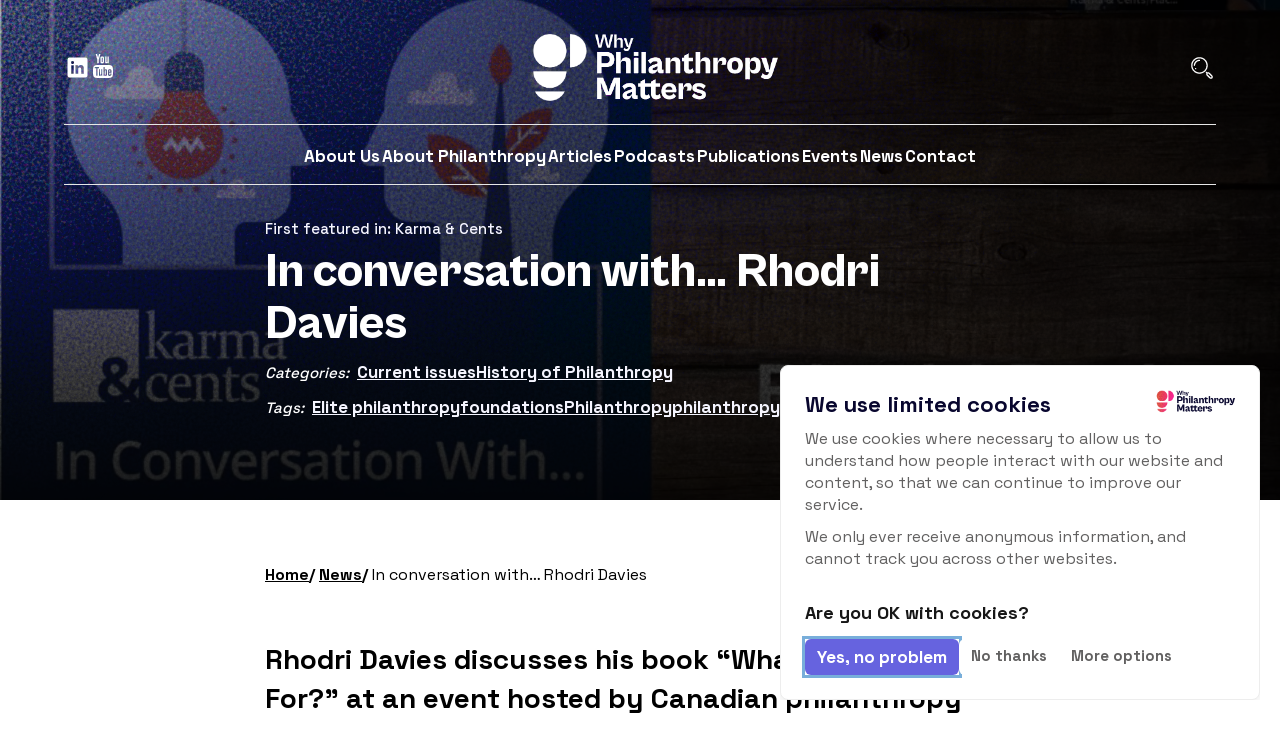

--- FILE ---
content_type: text/html; charset=UTF-8
request_url: https://whyphilanthropymatters.com/in-conversation-with-rhodri-davies/
body_size: 27396
content:
<!DOCTYPE html><html
dir="ltr" lang="en-GB" prefix="og: https://ogp.me/ns#"><head><meta
charset="UTF-8"><meta
name="viewport" content="width=device-width, initial-scale=1"><title>In conversation with… Rhodri Davies - Why Philanthropy Matters</title><meta
name="robots" content="max-image-preview:large" /><meta
name="author" content="Rhodri Davies"/><link
rel="canonical" href="https://whyphilanthropymatters.com/in-conversation-with-rhodri-davies/" /><meta
name="generator" content="All in One SEO (AIOSEO) 4.9.3" /><meta
property="og:locale" content="en_GB" /><meta
property="og:site_name" content="Why Philanthropy Matters" /><meta
property="og:type" content="article" /><meta
property="og:title" content="In conversation with… Rhodri Davies - Why Philanthropy Matters" /><meta
property="og:url" content="https://whyphilanthropymatters.com/in-conversation-with-rhodri-davies/" /><meta
property="og:image" content="https://whyphilanthropymatters.com/wp-content/uploads/2024/02/Screenshot-2024-02-27-at-10-38-21-In-Conversation-With.-Rhodri-Davies.png" /><meta
property="og:image:secure_url" content="https://whyphilanthropymatters.com/wp-content/uploads/2024/02/Screenshot-2024-02-27-at-10-38-21-In-Conversation-With.-Rhodri-Davies.png" /><meta
property="og:image:width" content="960" /><meta
property="og:image:height" content="540" /><meta
property="article:tag" content="elite philanthropy" /><meta
property="article:tag" content="foundations" /><meta
property="article:tag" content="philanthropy" /><meta
property="article:tag" content="philanthropy reform" /><meta
property="article:published_time" content="2024-02-27T10:39:18+00:00" /><meta
property="article:modified_time" content="2024-03-27T14:19:31+00:00" /><meta
name="twitter:card" content="summary_large_image" /><meta
name="twitter:title" content="In conversation with… Rhodri Davies - Why Philanthropy Matters" /><meta
name="twitter:image" content="https://whyphilanthropymatters.com/wp-content/uploads/2024/02/Screenshot-2024-02-27-at-10-38-21-In-Conversation-With.-Rhodri-Davies.png" /><meta
name="twitter:label1" content="Written by" /><meta
name="twitter:data1" content="Rhodri Davies" /> <script type="application/ld+json" class="aioseo-schema">{"@context":"https:\/\/schema.org","@graph":[{"@type":"Article","@id":"https:\/\/whyphilanthropymatters.com\/in-conversation-with-rhodri-davies\/#article","name":"In conversation with\u2026 Rhodri Davies - Why Philanthropy Matters","headline":"In conversation with&#8230; Rhodri Davies","author":{"@id":"https:\/\/whyphilanthropymatters.com\/author\/rhodri_davies\/#author"},"publisher":{"@id":"https:\/\/whyphilanthropymatters.com\/#organization"},"image":{"@type":"ImageObject","url":"https:\/\/whyphilanthropymatters.com\/wp-content\/uploads\/2024\/02\/Screenshot-2024-02-27-at-10-38-21-In-Conversation-With.-Rhodri-Davies.png","width":960,"height":540},"datePublished":"2024-02-27T10:39:18+00:00","dateModified":"2024-03-27T14:19:31+00:00","inLanguage":"en-GB","mainEntityOfPage":{"@id":"https:\/\/whyphilanthropymatters.com\/in-conversation-with-rhodri-davies\/#webpage"},"isPartOf":{"@id":"https:\/\/whyphilanthropymatters.com\/in-conversation-with-rhodri-davies\/#webpage"},"articleSection":"Current issues, History of Philanthropy, Elite philanthropy, foundations, Philanthropy, philanthropy reform, Video"},{"@type":"BreadcrumbList","@id":"https:\/\/whyphilanthropymatters.com\/in-conversation-with-rhodri-davies\/#breadcrumblist","itemListElement":[{"@type":"ListItem","@id":"https:\/\/whyphilanthropymatters.com#listItem","position":1,"name":"Home","item":"https:\/\/whyphilanthropymatters.com","nextItem":{"@type":"ListItem","@id":"https:\/\/whyphilanthropymatters.com\/category\/history-of-philanthropy\/#listItem","name":"History of Philanthropy"}},{"@type":"ListItem","@id":"https:\/\/whyphilanthropymatters.com\/category\/history-of-philanthropy\/#listItem","position":2,"name":"History of Philanthropy","item":"https:\/\/whyphilanthropymatters.com\/category\/history-of-philanthropy\/","nextItem":{"@type":"ListItem","@id":"https:\/\/whyphilanthropymatters.com\/in-conversation-with-rhodri-davies\/#listItem","name":"In conversation with&#8230; Rhodri Davies"},"previousItem":{"@type":"ListItem","@id":"https:\/\/whyphilanthropymatters.com#listItem","name":"Home"}},{"@type":"ListItem","@id":"https:\/\/whyphilanthropymatters.com\/in-conversation-with-rhodri-davies\/#listItem","position":3,"name":"In conversation with&#8230; Rhodri Davies","previousItem":{"@type":"ListItem","@id":"https:\/\/whyphilanthropymatters.com\/category\/history-of-philanthropy\/#listItem","name":"History of Philanthropy"}}]},{"@type":"Organization","@id":"https:\/\/whyphilanthropymatters.com\/#organization","name":"Why Philanthropy Matters","description":"Exploring and Explaining Philanthropy","url":"https:\/\/whyphilanthropymatters.com\/","logo":{"@type":"ImageObject","url":"https:\/\/whyphilanthropymatters.com\/wp-content\/uploads\/2022\/11\/full-logo-colour.jpg","@id":"https:\/\/whyphilanthropymatters.com\/in-conversation-with-rhodri-davies\/#organizationLogo","width":800,"height":229},"image":{"@id":"https:\/\/whyphilanthropymatters.com\/in-conversation-with-rhodri-davies\/#organizationLogo"},"sameAs":["https:\/\/www.youtube.com\/channel\/UCZQMqROmRril1ojjtXvNK7A","https:\/\/www.linkedin.com\/company\/philanthropy-matters"]},{"@type":"Person","@id":"https:\/\/whyphilanthropymatters.com\/author\/rhodri_davies\/#author","url":"https:\/\/whyphilanthropymatters.com\/author\/rhodri_davies\/","name":"Rhodri Davies","image":{"@type":"ImageObject","@id":"https:\/\/whyphilanthropymatters.com\/in-conversation-with-rhodri-davies\/#authorImage","url":"https:\/\/secure.gravatar.com\/avatar\/10e64035e439c1edd6e1de18811fa5193cf483ca773159848342cb4dfa5913f1?s=96&d=mm&r=g","width":96,"height":96,"caption":"Rhodri Davies"}},{"@type":"WebPage","@id":"https:\/\/whyphilanthropymatters.com\/in-conversation-with-rhodri-davies\/#webpage","url":"https:\/\/whyphilanthropymatters.com\/in-conversation-with-rhodri-davies\/","name":"In conversation with\u2026 Rhodri Davies - Why Philanthropy Matters","inLanguage":"en-GB","isPartOf":{"@id":"https:\/\/whyphilanthropymatters.com\/#website"},"breadcrumb":{"@id":"https:\/\/whyphilanthropymatters.com\/in-conversation-with-rhodri-davies\/#breadcrumblist"},"author":{"@id":"https:\/\/whyphilanthropymatters.com\/author\/rhodri_davies\/#author"},"creator":{"@id":"https:\/\/whyphilanthropymatters.com\/author\/rhodri_davies\/#author"},"image":{"@type":"ImageObject","url":"https:\/\/whyphilanthropymatters.com\/wp-content\/uploads\/2024\/02\/Screenshot-2024-02-27-at-10-38-21-In-Conversation-With.-Rhodri-Davies.png","@id":"https:\/\/whyphilanthropymatters.com\/in-conversation-with-rhodri-davies\/#mainImage","width":960,"height":540},"primaryImageOfPage":{"@id":"https:\/\/whyphilanthropymatters.com\/in-conversation-with-rhodri-davies\/#mainImage"},"datePublished":"2024-02-27T10:39:18+00:00","dateModified":"2024-03-27T14:19:31+00:00"},{"@type":"WebSite","@id":"https:\/\/whyphilanthropymatters.com\/#website","url":"https:\/\/whyphilanthropymatters.com\/","name":"Why Philanthropy Matters","description":"Exploring and Explaining Philanthropy","inLanguage":"en-GB","publisher":{"@id":"https:\/\/whyphilanthropymatters.com\/#organization"}}]}</script> <link
rel="alternate" type="application/rss+xml" title="Why Philanthropy Matters &raquo; Feed" href="https://whyphilanthropymatters.com/feed/" /><link
rel="alternate" type="application/rss+xml" title="Why Philanthropy Matters &raquo; Comments Feed" href="https://whyphilanthropymatters.com/comments/feed/" /><link
rel="alternate" title="oEmbed (JSON)" type="application/json+oembed" href="https://whyphilanthropymatters.com/wp-json/oembed/1.0/embed?url=https%3A%2F%2Fwhyphilanthropymatters.com%2Fin-conversation-with-rhodri-davies%2F" /><link
rel="alternate" title="oEmbed (XML)" type="text/xml+oembed" href="https://whyphilanthropymatters.com/wp-json/oembed/1.0/embed?url=https%3A%2F%2Fwhyphilanthropymatters.com%2Fin-conversation-with-rhodri-davies%2F&#038;format=xml" /> <script src="//www.googletagmanager.com/gtag/js?id=G-ST9M3359Z2"  data-cfasync="false" data-wpfc-render="false" type="text/javascript" async></script> <script data-cfasync="false" data-wpfc-render="false" type="text/javascript">var mi_version='9.6.0';var mi_track_user=true;var mi_no_track_reason='';var MonsterInsightsDefaultLocations={"page_location":"https:\/\/whyphilanthropymatters.com\/in-conversation-with-rhodri-davies\/"};if(typeof MonsterInsightsPrivacyGuardFilter==='function'){var MonsterInsightsLocations=(typeof MonsterInsightsExcludeQuery==='object')?MonsterInsightsPrivacyGuardFilter(MonsterInsightsExcludeQuery):MonsterInsightsPrivacyGuardFilter(MonsterInsightsDefaultLocations);}else{var MonsterInsightsLocations=(typeof MonsterInsightsExcludeQuery==='object')?MonsterInsightsExcludeQuery:MonsterInsightsDefaultLocations;}
var disableStrs=['ga-disable-G-ST9M3359Z2',];function __gtagTrackerIsOptedOut(){for(var index=0;index<disableStrs.length;index++){if(document.cookie.indexOf(disableStrs[index]+'=true')>-1){return true;}}
return false;}
if(__gtagTrackerIsOptedOut()){for(var index=0;index<disableStrs.length;index++){window[disableStrs[index]]=true;}}
function __gtagTrackerOptout(){for(var index=0;index<disableStrs.length;index++){document.cookie=disableStrs[index]+'=true; expires=Thu, 31 Dec 2099 23:59:59 UTC; path=/';window[disableStrs[index]]=true;}}
if('undefined'===typeof gaOptout){function gaOptout(){__gtagTrackerOptout();}}
window.dataLayer=window.dataLayer||[];window.MonsterInsightsDualTracker={helpers:{},trackers:{},};if(mi_track_user){function __gtagDataLayer(){dataLayer.push(arguments);}
function __gtagTracker(type,name,parameters){if(!parameters){parameters={};}
if(parameters.send_to){__gtagDataLayer.apply(null,arguments);return;}
if(type==='event'){parameters.send_to=monsterinsights_frontend.v4_id;var hookName=name;if(typeof parameters['event_category']!=='undefined'){hookName=parameters['event_category']+':'+name;}
if(typeof MonsterInsightsDualTracker.trackers[hookName]!=='undefined'){MonsterInsightsDualTracker.trackers[hookName](parameters);}else{__gtagDataLayer('event',name,parameters);}}else{__gtagDataLayer.apply(null,arguments);}}
__gtagTracker('js',new Date());__gtagTracker('set',{'developer_id.dZGIzZG':true,});if(MonsterInsightsLocations.page_location){__gtagTracker('set',MonsterInsightsLocations);}
__gtagTracker('config','G-ST9M3359Z2',{"forceSSL":"true","link_attribution":"true"});window.gtag=__gtagTracker;(function(){var noopfn=function(){return null;};var newtracker=function(){return new Tracker();};var Tracker=function(){return null;};var p=Tracker.prototype;p.get=noopfn;p.set=noopfn;p.send=function(){var args=Array.prototype.slice.call(arguments);args.unshift('send');__gaTracker.apply(null,args);};var __gaTracker=function(){var len=arguments.length;if(len===0){return;}
var f=arguments[len-1];if(typeof f!=='object'||f===null||typeof f.hitCallback!=='function'){if('send'===arguments[0]){var hitConverted,hitObject=false,action;if('event'===arguments[1]){if('undefined'!==typeof arguments[3]){hitObject={'eventAction':arguments[3],'eventCategory':arguments[2],'eventLabel':arguments[4],'value':arguments[5]?arguments[5]:1,}}}
if('pageview'===arguments[1]){if('undefined'!==typeof arguments[2]){hitObject={'eventAction':'page_view','page_path':arguments[2],}}}
if(typeof arguments[2]==='object'){hitObject=arguments[2];}
if(typeof arguments[5]==='object'){Object.assign(hitObject,arguments[5]);}
if('undefined'!==typeof arguments[1].hitType){hitObject=arguments[1];if('pageview'===hitObject.hitType){hitObject.eventAction='page_view';}}
if(hitObject){action='timing'===arguments[1].hitType?'timing_complete':hitObject.eventAction;hitConverted=mapArgs(hitObject);__gtagTracker('event',action,hitConverted);}}
return;}
function mapArgs(args){var arg,hit={};var gaMap={'eventCategory':'event_category','eventAction':'event_action','eventLabel':'event_label','eventValue':'event_value','nonInteraction':'non_interaction','timingCategory':'event_category','timingVar':'name','timingValue':'value','timingLabel':'event_label','page':'page_path','location':'page_location','title':'page_title','referrer':'page_referrer',};for(arg in args){if(!(!args.hasOwnProperty(arg)||!gaMap.hasOwnProperty(arg))){hit[gaMap[arg]]=args[arg];}else{hit[arg]=args[arg];}}
return hit;}
try{f.hitCallback();}catch(ex){}};__gaTracker.create=newtracker;__gaTracker.getByName=newtracker;__gaTracker.getAll=function(){return[];};__gaTracker.remove=noopfn;__gaTracker.loaded=true;window['__gaTracker']=__gaTracker;})();}else{console.log("");(function(){function __gtagTracker(){return null;}
window['__gtagTracker']=__gtagTracker;window['gtag']=__gtagTracker;})();}</script> <style id='wp-img-auto-sizes-contain-inline-css' type='text/css'>img:is([sizes=auto i],[sizes^="auto," i]){contain-intrinsic-size:3000px 1500px}</style><link
rel='stylesheet' id='litespeed-cache-dummy-css' href='https://whyphilanthropymatters.com/wp-content/cache/wp-super-minify/css/0e993a1b830d2616e3792542e8e02c3d.css?ver=6.9' type='text/css' media='all' /><style id='wp-emoji-styles-inline-css' type='text/css'>img.wp-smiley,img.emoji{display:inline!important;border:none!important;box-shadow:none!important;height:1em!important;width:1em!important;margin:0 0.07em!important;vertical-align:-0.1em!important;background:none!important;padding:0!important}</style><link
rel='stylesheet' id='wp-block-library-css' href='https://whyphilanthropymatters.com/wp-includes/css/dist/block-library/style.min.css?ver=6.9' type='text/css' media='all' /><style id='global-styles-inline-css' type='text/css'>:root{--wp--preset--aspect-ratio--square:1;--wp--preset--aspect-ratio--4-3:4/3;--wp--preset--aspect-ratio--3-4:3/4;--wp--preset--aspect-ratio--3-2:3/2;--wp--preset--aspect-ratio--2-3:2/3;--wp--preset--aspect-ratio--16-9:16/9;--wp--preset--aspect-ratio--9-16:9/16;--wp--preset--color--black:#000;--wp--preset--color--cyan-bluish-gray:#abb8c3;--wp--preset--color--white:#fff;--wp--preset--color--pale-pink:#f78da7;--wp--preset--color--vivid-red:#cf2e2e;--wp--preset--color--luminous-vivid-orange:#ff6900;--wp--preset--color--luminous-vivid-amber:#fcb900;--wp--preset--color--light-green-cyan:#7bdcb5;--wp--preset--color--vivid-green-cyan:#00d084;--wp--preset--color--pale-cyan-blue:#8ed1fc;--wp--preset--color--vivid-cyan-blue:#0693e3;--wp--preset--color--vivid-purple:#9b51e0;--wp--preset--gradient--vivid-cyan-blue-to-vivid-purple:linear-gradient(135deg,rgb(6,147,227) 0%,rgb(155,81,224) 100%);--wp--preset--gradient--light-green-cyan-to-vivid-green-cyan:linear-gradient(135deg,rgb(122,220,180) 0%,rgb(0,208,130) 100%);--wp--preset--gradient--luminous-vivid-amber-to-luminous-vivid-orange:linear-gradient(135deg,rgb(252,185,0) 0%,rgb(255,105,0) 100%);--wp--preset--gradient--luminous-vivid-orange-to-vivid-red:linear-gradient(135deg,rgb(255,105,0) 0%,rgb(207,46,46) 100%);--wp--preset--gradient--very-light-gray-to-cyan-bluish-gray:linear-gradient(135deg,rgb(238,238,238) 0%,rgb(169,184,195) 100%);--wp--preset--gradient--cool-to-warm-spectrum:linear-gradient(135deg,rgb(74,234,220) 0%,rgb(151,120,209) 20%,rgb(207,42,186) 40%,rgb(238,44,130) 60%,rgb(251,105,98) 80%,rgb(254,248,76) 100%);--wp--preset--gradient--blush-light-purple:linear-gradient(135deg,rgb(255,206,236) 0%,rgb(152,150,240) 100%);--wp--preset--gradient--blush-bordeaux:linear-gradient(135deg,rgb(254,205,165) 0%,rgb(254,45,45) 50%,rgb(107,0,62) 100%);--wp--preset--gradient--luminous-dusk:linear-gradient(135deg,rgb(255,203,112) 0%,rgb(199,81,192) 50%,rgb(65,88,208) 100%);--wp--preset--gradient--pale-ocean:linear-gradient(135deg,rgb(255,245,203) 0%,rgb(182,227,212) 50%,rgb(51,167,181) 100%);--wp--preset--gradient--electric-grass:linear-gradient(135deg,rgb(202,248,128) 0%,rgb(113,206,126) 100%);--wp--preset--gradient--midnight:linear-gradient(135deg,rgb(2,3,129) 0%,rgb(40,116,252) 100%);--wp--preset--font-size--small:13px;--wp--preset--font-size--medium:20px;--wp--preset--font-size--large:36px;--wp--preset--font-size--x-large:42px;--wp--preset--spacing--20:0.44rem;--wp--preset--spacing--30:0.67rem;--wp--preset--spacing--40:1rem;--wp--preset--spacing--50:1.5rem;--wp--preset--spacing--60:2.25rem;--wp--preset--spacing--70:3.38rem;--wp--preset--spacing--80:5.06rem;--wp--preset--shadow--natural:6px 6px 9px rgba(0, 0, 0, 0.2);--wp--preset--shadow--deep:12px 12px 50px rgba(0, 0, 0, 0.4);--wp--preset--shadow--sharp:6px 6px 0px rgba(0, 0, 0, 0.2);--wp--preset--shadow--outlined:6px 6px 0px -3px rgb(255, 255, 255), 6px 6px rgb(0, 0, 0);--wp--preset--shadow--crisp:6px 6px 0px rgb(0,0,0)}:where(.is-layout-flex){gap:.5em}:where(.is-layout-grid){gap:.5em}body .is-layout-flex{display:flex}.is-layout-flex{flex-wrap:wrap;align-items:center}.is-layout-flex>:is(*,div){margin:0}body .is-layout-grid{display:grid}.is-layout-grid>:is(*,div){margin:0}:where(.wp-block-columns.is-layout-flex){gap:2em}:where(.wp-block-columns.is-layout-grid){gap:2em}:where(.wp-block-post-template.is-layout-flex){gap:1.25em}:where(.wp-block-post-template.is-layout-grid){gap:1.25em}.has-black-color{color:var(--wp--preset--color--black)!important}.has-cyan-bluish-gray-color{color:var(--wp--preset--color--cyan-bluish-gray)!important}.has-white-color{color:var(--wp--preset--color--white)!important}.has-pale-pink-color{color:var(--wp--preset--color--pale-pink)!important}.has-vivid-red-color{color:var(--wp--preset--color--vivid-red)!important}.has-luminous-vivid-orange-color{color:var(--wp--preset--color--luminous-vivid-orange)!important}.has-luminous-vivid-amber-color{color:var(--wp--preset--color--luminous-vivid-amber)!important}.has-light-green-cyan-color{color:var(--wp--preset--color--light-green-cyan)!important}.has-vivid-green-cyan-color{color:var(--wp--preset--color--vivid-green-cyan)!important}.has-pale-cyan-blue-color{color:var(--wp--preset--color--pale-cyan-blue)!important}.has-vivid-cyan-blue-color{color:var(--wp--preset--color--vivid-cyan-blue)!important}.has-vivid-purple-color{color:var(--wp--preset--color--vivid-purple)!important}.has-black-background-color{background-color:var(--wp--preset--color--black)!important}.has-cyan-bluish-gray-background-color{background-color:var(--wp--preset--color--cyan-bluish-gray)!important}.has-white-background-color{background-color:var(--wp--preset--color--white)!important}.has-pale-pink-background-color{background-color:var(--wp--preset--color--pale-pink)!important}.has-vivid-red-background-color{background-color:var(--wp--preset--color--vivid-red)!important}.has-luminous-vivid-orange-background-color{background-color:var(--wp--preset--color--luminous-vivid-orange)!important}.has-luminous-vivid-amber-background-color{background-color:var(--wp--preset--color--luminous-vivid-amber)!important}.has-light-green-cyan-background-color{background-color:var(--wp--preset--color--light-green-cyan)!important}.has-vivid-green-cyan-background-color{background-color:var(--wp--preset--color--vivid-green-cyan)!important}.has-pale-cyan-blue-background-color{background-color:var(--wp--preset--color--pale-cyan-blue)!important}.has-vivid-cyan-blue-background-color{background-color:var(--wp--preset--color--vivid-cyan-blue)!important}.has-vivid-purple-background-color{background-color:var(--wp--preset--color--vivid-purple)!important}.has-black-border-color{border-color:var(--wp--preset--color--black)!important}.has-cyan-bluish-gray-border-color{border-color:var(--wp--preset--color--cyan-bluish-gray)!important}.has-white-border-color{border-color:var(--wp--preset--color--white)!important}.has-pale-pink-border-color{border-color:var(--wp--preset--color--pale-pink)!important}.has-vivid-red-border-color{border-color:var(--wp--preset--color--vivid-red)!important}.has-luminous-vivid-orange-border-color{border-color:var(--wp--preset--color--luminous-vivid-orange)!important}.has-luminous-vivid-amber-border-color{border-color:var(--wp--preset--color--luminous-vivid-amber)!important}.has-light-green-cyan-border-color{border-color:var(--wp--preset--color--light-green-cyan)!important}.has-vivid-green-cyan-border-color{border-color:var(--wp--preset--color--vivid-green-cyan)!important}.has-pale-cyan-blue-border-color{border-color:var(--wp--preset--color--pale-cyan-blue)!important}.has-vivid-cyan-blue-border-color{border-color:var(--wp--preset--color--vivid-cyan-blue)!important}.has-vivid-purple-border-color{border-color:var(--wp--preset--color--vivid-purple)!important}.has-vivid-cyan-blue-to-vivid-purple-gradient-background{background:var(--wp--preset--gradient--vivid-cyan-blue-to-vivid-purple)!important}.has-light-green-cyan-to-vivid-green-cyan-gradient-background{background:var(--wp--preset--gradient--light-green-cyan-to-vivid-green-cyan)!important}.has-luminous-vivid-amber-to-luminous-vivid-orange-gradient-background{background:var(--wp--preset--gradient--luminous-vivid-amber-to-luminous-vivid-orange)!important}.has-luminous-vivid-orange-to-vivid-red-gradient-background{background:var(--wp--preset--gradient--luminous-vivid-orange-to-vivid-red)!important}.has-very-light-gray-to-cyan-bluish-gray-gradient-background{background:var(--wp--preset--gradient--very-light-gray-to-cyan-bluish-gray)!important}.has-cool-to-warm-spectrum-gradient-background{background:var(--wp--preset--gradient--cool-to-warm-spectrum)!important}.has-blush-light-purple-gradient-background{background:var(--wp--preset--gradient--blush-light-purple)!important}.has-blush-bordeaux-gradient-background{background:var(--wp--preset--gradient--blush-bordeaux)!important}.has-luminous-dusk-gradient-background{background:var(--wp--preset--gradient--luminous-dusk)!important}.has-pale-ocean-gradient-background{background:var(--wp--preset--gradient--pale-ocean)!important}.has-electric-grass-gradient-background{background:var(--wp--preset--gradient--electric-grass)!important}.has-midnight-gradient-background{background:var(--wp--preset--gradient--midnight)!important}.has-small-font-size{font-size:var(--wp--preset--font-size--small)!important}.has-medium-font-size{font-size:var(--wp--preset--font-size--medium)!important}.has-large-font-size{font-size:var(--wp--preset--font-size--large)!important}.has-x-large-font-size{font-size:var(--wp--preset--font-size--x-large)!important}</style><style id='classic-theme-styles-inline-css' type='text/css'>/*! This file is auto-generated */
.wp-block-button__link{color:#fff;background-color:#32373c;border-radius:9999px;box-shadow:none;text-decoration:none;padding:calc(.667em + 2px) calc(1.333em+2px);font-size:1.125em}.wp-block-file__button{background:#32373c;color:#fff;text-decoration:none}</style><link
rel='stylesheet' id='cookie-style-css' href='https://whyphilanthropymatters.com/wp-content/cache/wp-super-minify/css/77240411c2a7cb837ca831820b8a0e42.css?ver=6.9' type='text/css' media='all' /><link
rel='stylesheet' id='mailerlite_forms.css-css' href='https://whyphilanthropymatters.com/wp-content/cache/wp-super-minify/css/b0e802c99918405129cfe48ced7b15af.css?ver=1.7.18' type='text/css' media='all' /><link
rel='stylesheet' id='chd-style-css' href='https://whyphilanthropymatters.com/wp-content/cache/wp-super-minify/css/b67ff2bea703ca0dd617e3d1733706fe.css?ver=6.9' type='text/css' media='all' /><link
rel='stylesheet' id='global-css' href='https://whyphilanthropymatters.com/wp-content/cache/wp-super-minify/css/085d375b7cfa93a1da46767278f41438.css?ver=6.9' type='text/css' media='all' /> <script type="text/javascript" src="https://whyphilanthropymatters.com/wp-content/plugins/google-analytics-premium/assets/js/frontend-gtag.min.js?ver=9.6.0" id="monsterinsights-frontend-script-js" async="async" data-wp-strategy="async"></script> <script data-cfasync="false" data-wpfc-render="false" type="text/javascript" id='monsterinsights-frontend-script-js-extra'>var monsterinsights_frontend={"js_events_tracking":"true","download_extensions":"doc,pdf,ppt,zip,xls,docx,pptx,xlsx","inbound_paths":"[{\"path\":\"\\\/go\\\/\",\"label\":\"affiliate\"},{\"path\":\"\\\/recommend\\\/\",\"label\":\"affiliate\"}]","home_url":"https:\/\/whyphilanthropymatters.com","hash_tracking":"false","v4_id":"G-ST9M3359Z2"};</script> <script type="text/javascript" src="https://whyphilanthropymatters.com/wp-includes/js/jquery/jquery.min.js?ver=3.7.1" id="jquery-core-js"></script> <script type="text/javascript" src="https://whyphilanthropymatters.com/wp-includes/js/jquery/jquery-migrate.min.js?ver=3.4.1" id="jquery-migrate-js"></script> <script type="text/javascript" id="cookie-js-extra">var ajax_object={"ajax_url":"https://whyphilanthropymatters.com/wp-admin/admin-ajax.php","cookie_scripts":[{"run_before_accept":true,"category":"Analytics","title":"Google Analytics","description":"Anonymised analytics collection to help us better understand how people are using our website and to help us improve it.","cookie_script_in_head":"\u003C!-- Global site tag (gtag.js) - Google Analytics --\u003E\r\n\u003Cscript async src=\"https://www.googletagmanager.com/gtag/js?id=G-RVYBNYR08Q\"\u003E\u003C/script\u003E\r\n\u003Cscript\u003E\r\n  window.dataLayer = window.dataLayer || [];\r\n  function gtag(){dataLayer.push(arguments);}\r\n  gtag('js', new Date());\r\n\r\n  gtag('config', 'G-RVYBNYR08Q');\r\n\u003C/script\u003E","cookie_script_after_body":"","cookie_scripts_to_run_after_success":""}]};</script> <script type="text/javascript" src="https://whyphilanthropymatters.com/wp-content/cache/wp-super-minify/js/644ba94e1ed51242dd7d943b6d86c51c.js?ver=6.9" id="cookie-js"></script> <script type="text/javascript" src="https://whyphilanthropymatters.com/wp-content/cache/wp-super-minify/js/0b666b91f8314003edfb342672895eb5.js?ver=6.9" id="modernizr-js"></script> <script type="text/javascript" src="https://whyphilanthropymatters.com/wp-content/themes/chd/js/jquery.lazyload.min.js?ver=6.9" id="lazy-js"></script> <script type="text/javascript" src="https://whyphilanthropymatters.com/wp-content/cache/wp-super-minify/js/5283f4bfc177508c9e784a1ec313cd0b.js?ver=1.2" id="scripts-js"></script> <link
rel="https://api.w.org/" href="https://whyphilanthropymatters.com/wp-json/" /><link
rel="alternate" title="JSON" type="application/json" href="https://whyphilanthropymatters.com/wp-json/wp/v2/posts/2401" /><link
rel="EditURI" type="application/rsd+xml" title="RSD" href="https://whyphilanthropymatters.com/xmlrpc.php?rsd" /><meta
name="generator" content="WordPress 6.9" /><link
rel='shortlink' href='https://whyphilanthropymatters.com/?p=2401' /> <script>(function(w,d,e,u,f,l,n){w[f]=w[f]||function(){(w[f].q=w[f].q||[]).push(arguments);},l=d.createElement(e),l.async=1,l.src=u,n=d.getElementsByTagName(e)[0],n.parentNode.insertBefore(l,n);})
(window,document,'script','https://assets.mailerlite.com/js/universal.js','ml');ml('account','467127');ml('enablePopups',true);</script> <link
rel="icon" href="https://whyphilanthropymatters.com/wp-content/uploads/2022/07/cropped-Profile-Picture1-32x32.jpg" sizes="32x32" /><link
rel="icon" href="https://whyphilanthropymatters.com/wp-content/uploads/2022/07/cropped-Profile-Picture1-192x192.jpg" sizes="192x192" /><link
rel="apple-touch-icon" href="https://whyphilanthropymatters.com/wp-content/uploads/2022/07/cropped-Profile-Picture1-180x180.jpg" /><meta
name="msapplication-TileImage" content="https://whyphilanthropymatters.com/wp-content/uploads/2022/07/cropped-Profile-Picture1-270x270.jpg" /><link
rel="micropub_media" href="https://whyphilanthropymatters.com/wp-json/micropub/1.0/media" /><link
rel="micropub" href="https://whyphilanthropymatters.com/wp-json/micropub/1.0/endpoint" /><style type="text/css" id="wp-custom-css">ul.sf-menu li.menu-item a{font-size:20px}ul.sub-menu li.menu-item a{font-size:12px}</style><link
rel="canonical" href="https://www.youtube.com/watch?v=44o5KDQD7Lk" /><link
rel="preconnect" href="https://fonts.googleapis.com"><link
rel="preconnect" href="https://fonts.gstatic.com" crossorigin><link
href="https://fonts.googleapis.com/css2?family=Space+Grotesk:wght@400;500;700&display=swap" rel="stylesheet"></head><body
class="wp-singular post-template-default single single-post postid-2401 single-format-video wp-theme-chd">
<a
class="srt" href="#main">Skip to main content</a><div
class="page"><div
class="chd-search-top" aria-live="polite"><div
class="margins-container"><form
action="https://whyphilanthropymatters.com" method="GET">
<label
for="search-top-search">Search the website</label>
<input
type="search" placeholder="Enter search terms" name="s" id="search-top-search" value="" />
<button
class="button drop smaller" type="submit">Search</button></form></div></div><header
class="site-header"><div
class="top-row"><div
class="margins-container"><div
class="social">
<a
href="https://www.linkedin.com/company/philanthropy-matters">
<img
alt="Visit us on linkedin" src="[data-uri]"/></a>
<a
href="https://www.youtube.com/channel/UCZQMqROmRril1ojjtXvNK7A">
<img
alt="Visit us on youtube" src="[data-uri]"/></a></div>
<a
aria-label="Return to homepage" class="logo non-front-logo" href="https://whyphilanthropymatters.com">
<img
alt="return home" src="https://whyphilanthropymatters.com/wp-content/uploads/2022/09/full-logo-colour-large.png">
</a><button
aria-label="search the site" class="search-site" aria-live="polite"><div
class="close"></div>
<svg
xmlns="http://www.w3.org/2000/svg" x="0px" y="0px"
width="28" height="28"
viewBox="0 0 128 128"
style=" fill:#000000;">    <path
d="M 52.349609 14.400391 C 42.624609 14.400391 32.9 18.1 25.5 25.5 C 10.7 40.3 10.7 64.399219 25.5 79.199219 C 32.9 86.599219 42.600391 90.300781 52.400391 90.300781 C 62.200391 90.300781 71.900781 86.599219 79.300781 79.199219 C 94.000781 64.399219 93.999219 40.3 79.199219 25.5 C 71.799219 18.1 62.074609 14.400391 52.349609 14.400391 z M 52.300781 20.300781 C 60.500781 20.300781 68.700391 23.399219 74.900391 29.699219 C 87.400391 42.199219 87.4 62.5 75 75 C 62.5 87.5 42.199219 87.5 29.699219 75 C 17.199219 62.5 17.199219 42.199219 29.699219 29.699219 C 35.899219 23.499219 44.100781 20.300781 52.300781 20.300781 z M 52.300781 26.300781 C 45.400781 26.300781 38.9 29 34 34 C 29.3 38.7 26.700391 44.800391 26.400391 51.400391 C 26.300391 53.100391 27.600781 54.4 29.300781 54.5 L 29.400391 54.5 C 31.000391 54.5 32.300391 53.199609 32.400391 51.599609 C 32.600391 46.499609 34.699219 41.799219 38.199219 38.199219 C 41.999219 34.399219 47.000781 32.300781 52.300781 32.300781 C 54.000781 32.300781 55.300781 31.000781 55.300781 29.300781 C 55.300781 27.600781 54.000781 26.300781 52.300781 26.300781 z M 35 64 A 3 3 0 0 0 32 67 A 3 3 0 0 0 35 70 A 3 3 0 0 0 38 67 A 3 3 0 0 0 35 64 z M 83.363281 80.5 C 82.600781 80.5 81.850781 80.800391 81.300781 81.400391 C 80.100781 82.600391 80.100781 84.499609 81.300781 85.599609 L 83.800781 88.099609 C 83.200781 89.299609 82.900391 90.6 82.900391 92 C 82.900391 94.4 83.8 96.700391 85.5 98.400391 L 98.300781 111 C 100.10078 112.8 102.39922 113.69922 104.69922 113.69922 C 106.99922 113.69922 109.29961 112.79961 111.09961 111.09961 C 114.59961 107.59961 114.59961 101.90039 111.09961 98.400391 L 98.300781 85.599609 C 96.600781 83.899609 94.300391 83 91.900391 83 C 90.500391 83 89.2 83.300391 88 83.900391 L 85.5 81.400391 C 84.9 80.800391 84.125781 80.5 83.363281 80.5 z M 91.900391 88.900391 C 92.700391 88.900391 93.5 89.200781 94 89.800781 L 106.69922 102.5 C 107.89922 103.7 107.89922 105.59922 106.69922 106.69922 C 105.49922 107.89922 103.6 107.89922 102.5 106.69922 L 89.800781 94.099609 C 89.200781 93.499609 88.900391 92.700391 88.900391 91.900391 C 88.900391 91.100391 89.200781 90.300781 89.800781 89.800781 C 90.400781 89.200781 91.100391 88.900391 91.900391 88.900391 z"></path></svg>
</button><button
class="button drop" id="mobile-menu" aria-label="Mobile Menu trigger" aria-expanded="false" aria-controls="site-navigation-nav">
<span
id="menu-text">Menu</span><div
class="hamburger">
<span
class="bar"></span>
<span
class="bar"></span>
<span
class="bar"></span></div>
</button></div></div><div
class="main-menu-container margins-container"><nav
id="site-navigation-nav"><div
class="menu-primary-container"><ul
id="menu-primary" class="menu"><li
id="menu-item-39" class="menu-item menu-item-type-post_type menu-item-object-page menu-item-has-children menu-item-39"><a
href="https://whyphilanthropymatters.com/about-us/" aria-haspopup="true" aria-expanded="false">About Us</a><ul
class="sub-menu"><li
id="menu-item-434" class="menu-item menu-item-type-post_type menu-item-object-page menu-item-434"><a
href="https://whyphilanthropymatters.com/about-us/what-we-do/">What we do</a></li><li
id="menu-item-437" class="menu-item menu-item-type-post_type menu-item-object-page menu-item-437"><a
href="https://whyphilanthropymatters.com/about-us/who-we-are/">Who we are</a></li><li
id="menu-item-518" class="menu-item menu-item-type-post_type menu-item-object-page menu-item-518"><a
href="https://whyphilanthropymatters.com/about-us/how-we-are-funded/">How we are funded</a></li></ul></li><li
id="menu-item-38" class="menu-item menu-item-type-post_type menu-item-object-page menu-item-has-children menu-item-38"><a
href="https://whyphilanthropymatters.com/about-philanthropy/" aria-haspopup="true" aria-expanded="false">About Philanthropy</a><ul
class="sub-menu"><li
id="menu-item-802" class="menu-item menu-item-type-post_type menu-item-object-page menu-item-802"><a
href="https://whyphilanthropymatters.com/guides/">Guides</a></li></ul></li><li
id="menu-item-48" class="menu-item menu-item-type-post_type menu-item-object-page menu-item-48"><a
href="https://whyphilanthropymatters.com/articles/">Articles</a></li><li
id="menu-item-43" class="menu-item menu-item-type-post_type menu-item-object-page menu-item-43"><a
href="https://whyphilanthropymatters.com/podcasts/">Podcasts</a></li><li
id="menu-item-2358" class="menu-item menu-item-type-post_type menu-item-object-page menu-item-has-children menu-item-2358"><a
href="https://whyphilanthropymatters.com/publications/" aria-haspopup="true" aria-expanded="false">Publications</a><ul
class="sub-menu"><li
id="menu-item-2357" class="menu-item menu-item-type-post_type menu-item-object-page menu-item-2357"><a
href="https://whyphilanthropymatters.com/transformative-philanthropy-irfan/">Transformative Philanthropy</a></li><li
id="menu-item-1615" class="menu-item menu-item-type-post_type menu-item-object-page menu-item-1615"><a
href="https://whyphilanthropymatters.com/books/">Books</a></li><li
id="menu-item-3238" class="menu-item menu-item-type-post_type menu-item-object-page menu-item-3238"><a
href="https://whyphilanthropymatters.com/philanthropy-gifs/">Philanthropy GIFS</a></li></ul></li><li
id="menu-item-2870" class="menu-item menu-item-type-post_type menu-item-object-page menu-item-2870"><a
href="https://whyphilanthropymatters.com/events/">Events</a></li><li
id="menu-item-395" class="menu-item menu-item-type-post_type menu-item-object-page current_page_parent menu-item-has-children menu-item-395"><a
href="https://whyphilanthropymatters.com/news/" aria-haspopup="true" aria-expanded="false">News</a><ul
class="sub-menu"><li
id="menu-item-2379" class="menu-item menu-item-type-post_type menu-item-object-page menu-item-2379"><a
href="https://whyphilanthropymatters.com/newsletter-archive/">Newsletter Archive</a></li></ul></li><li
id="menu-item-40" class="menu-item menu-item-type-post_type menu-item-object-page menu-item-40"><a
href="https://whyphilanthropymatters.com/contact/">Contact</a></li></ul></div>						  <button
aria-label="search the site" class="search-site" aria-live="polite"><div
class="close"></div>
<svg
xmlns="http://www.w3.org/2000/svg" x="0px" y="0px"
width="28" height="28"
viewBox="0 0 128 128"
style=" fill:#000000;">    <path
d="M 52.349609 14.400391 C 42.624609 14.400391 32.9 18.1 25.5 25.5 C 10.7 40.3 10.7 64.399219 25.5 79.199219 C 32.9 86.599219 42.600391 90.300781 52.400391 90.300781 C 62.200391 90.300781 71.900781 86.599219 79.300781 79.199219 C 94.000781 64.399219 93.999219 40.3 79.199219 25.5 C 71.799219 18.1 62.074609 14.400391 52.349609 14.400391 z M 52.300781 20.300781 C 60.500781 20.300781 68.700391 23.399219 74.900391 29.699219 C 87.400391 42.199219 87.4 62.5 75 75 C 62.5 87.5 42.199219 87.5 29.699219 75 C 17.199219 62.5 17.199219 42.199219 29.699219 29.699219 C 35.899219 23.499219 44.100781 20.300781 52.300781 20.300781 z M 52.300781 26.300781 C 45.400781 26.300781 38.9 29 34 34 C 29.3 38.7 26.700391 44.800391 26.400391 51.400391 C 26.300391 53.100391 27.600781 54.4 29.300781 54.5 L 29.400391 54.5 C 31.000391 54.5 32.300391 53.199609 32.400391 51.599609 C 32.600391 46.499609 34.699219 41.799219 38.199219 38.199219 C 41.999219 34.399219 47.000781 32.300781 52.300781 32.300781 C 54.000781 32.300781 55.300781 31.000781 55.300781 29.300781 C 55.300781 27.600781 54.000781 26.300781 52.300781 26.300781 z M 35 64 A 3 3 0 0 0 32 67 A 3 3 0 0 0 35 70 A 3 3 0 0 0 38 67 A 3 3 0 0 0 35 64 z M 83.363281 80.5 C 82.600781 80.5 81.850781 80.800391 81.300781 81.400391 C 80.100781 82.600391 80.100781 84.499609 81.300781 85.599609 L 83.800781 88.099609 C 83.200781 89.299609 82.900391 90.6 82.900391 92 C 82.900391 94.4 83.8 96.700391 85.5 98.400391 L 98.300781 111 C 100.10078 112.8 102.39922 113.69922 104.69922 113.69922 C 106.99922 113.69922 109.29961 112.79961 111.09961 111.09961 C 114.59961 107.59961 114.59961 101.90039 111.09961 98.400391 L 98.300781 85.599609 C 96.600781 83.899609 94.300391 83 91.900391 83 C 90.500391 83 89.2 83.300391 88 83.900391 L 85.5 81.400391 C 84.9 80.800391 84.125781 80.5 83.363281 80.5 z M 91.900391 88.900391 C 92.700391 88.900391 93.5 89.200781 94 89.800781 L 106.69922 102.5 C 107.89922 103.7 107.89922 105.59922 106.69922 106.69922 C 105.49922 107.89922 103.6 107.89922 102.5 106.69922 L 89.800781 94.099609 C 89.200781 93.499609 88.900391 92.700391 88.900391 91.900391 C 88.900391 91.100391 89.200781 90.300781 89.800781 89.800781 C 90.400781 89.200781 91.100391 88.900391 91.900391 88.900391 z"></path></svg>
</button><div
class="social">
<a
href="https://www.linkedin.com/company/philanthropy-matters">
<img
alt="Visit us on linkedin" src="[data-uri]"/></a>
<a
href="https://www.youtube.com/channel/UCZQMqROmRril1ojjtXvNK7A">
<img
alt="Visit us on youtube" src="[data-uri]"/></a></div></nav></div></header><div
id="main" class="site-content"><div
class="top-section img overlay" style="background-image: url(https://whyphilanthropymatters.com/wp-content/uploads/2024/02/Screenshot-2024-02-27-at-10-38-21-In-Conversation-With.-Rhodri-Davies.png); background-position:center"><div
class="margins-container constrained mega post"><div
class="group">
<span
class="ff-name label">First featured in: Karma & Cents</span><h1>In conversation with&#8230; Rhodri Davies</h1><div
class="tax-container">
<span
class="label">Categories:</span><ul><li><a
href="https://whyphilanthropymatters.com/category/current-issues">Current issues</a></li><li><a
href="https://whyphilanthropymatters.com/category/history-of-philanthropy">History of Philanthropy</a></li></ul></div><div
class="tax-container">
<span
class="label">Tags:</span><ul><li><a
href="https://whyphilanthropymatters.com/tag/elite-philanthropy">Elite philanthropy</a></li><li><a
href="https://whyphilanthropymatters.com/tag/foundations">foundations</a></li><li><a
href="https://whyphilanthropymatters.com/tag/philanthropy">Philanthropy</a></li><li><a
href="https://whyphilanthropymatters.com/tag/philanthropy-reform">philanthropy reform</a></li></ul></div></div></div></div><div
class="below-top"><div
class="margins-container constrained mega"><div
class="breadcrumbs-container"><div
class="breadcrumbs"><ul><li><a
href="https://whyphilanthropymatters.com">Home</a></li><li><a
href="https://whyphilanthropymatters.com/news">News</a></li><li
class="current">In conversation with&#8230; Rhodri Davies</li></ul></div></div>
<span
class="strapline"><p>Rhodri Davies discusses his book &#8220;What is Philanthropy For?&#8221; at an event hosted by Canadian philanthropy advisory firm Karma &amp; Cents.</p><p><iframe
width="640" height="360" src="https://www.youtube.com/embed/44o5KDQD7Lk" title="In Conversation With... Rhodri Davies" frameborder="0" allow="accelerometer; autoplay; clipboard-write; encrypted-media; gyroscope; picture-in-picture; web-share" referrerpolicy="strict-origin-when-cross-origin" allowfullscreen></iframe></p>
</span><div
class="first-featured-in"><div
class="card"><h2>Watch  this video on: Karma & Cents</h2>
<a
class="button smaller" target="_blank" href="https://www.youtube.com/watch?v=44o5KDQD7Lk">View the video now</a></div></div></div></div><div
class="reference-container"><div
class="simple-page-layout "><div
class="margins-container constrained mega"><p><iframe
title="In Conversation With... Rhodri Davies" width="640" height="360" src="https://www.youtube.com/embed/44o5KDQD7Lk?feature=oembed&#038;enablejsapi=1" frameborder="0" allow="accelerometer; autoplay; clipboard-write; encrypted-media; gyroscope; picture-in-picture; web-share" referrerpolicy="strict-origin-when-cross-origin" allowfullscreen></iframe></p></div></div></div></div><div
class="about-pm-box"><div
class="margins-container"><div
class="card"><div
class="left"><h2>Learn from our past to better understand our future.</h2><p>Philanthropy has a long and varied history. We’ve created bite-size chapters that you can jump in and out of to better understand philanthropy.</p></div><div
class="right">
<a
class="text-link" target="" href="http://whyphilanthropymatters.com/about-philanthropy/">Learn more about philanthropy</a></div></div></div></div><footer
class="site-footer margins-container"><div
class="split-grid"><div
class="left">
<img
class="logo" alt="" src="https://whyphilanthropymatters.com/wp-content/uploads/2022/09/full-logo-colour-large.png"><div
class="social">
<a
href="https://www.linkedin.com/company/philanthropy-matters">
<img
alt="Visit us on linkedin" src="[data-uri]"/></a>
<a
href="https://www.youtube.com/channel/UCZQMqROmRril1ojjtXvNK7A">
<img
alt="Visit us on youtube" src="[data-uri]"/></a></div>
<span
class="terms"><p><span
class="terms">© All Rights Reserved Why Philanthropy Matters 2026</span></p><p>Philanthropy Matters Ltd is a not-for-profit Company Limited by Shares.</p><p>Company No: <span
class="fontstyle0">14026554</span></p><nav
class="footer-links"></nav>
</span><nav
class="footer-links"><ul><li>
<a
class="text-link" target="" href="http://whyphilanthropymatters.com/privacy-policy/">Privacy Policy</a></li><li>
<a
class="text-link" target="" href="https://creativecommons.org/licenses/by-sa/4.0/?ref=chooser-v1"> Why Philanthropy Matters © 2022 by Rhodri Davies is licensed under CC BY-SA 4.0 </a></li></ul></nav></div><div
class="right"><nav
id="footer-nav"><div
class="menu-primary-container"><ul
id="menu-primary-1" class="menu"><li
class="menu-item menu-item-type-post_type menu-item-object-page menu-item-has-children menu-item-39"><a
href="https://whyphilanthropymatters.com/about-us/" aria-haspopup="true" aria-expanded="false">About Us</a><ul
class="sub-menu"><li
class="menu-item menu-item-type-post_type menu-item-object-page menu-item-434"><a
href="https://whyphilanthropymatters.com/about-us/what-we-do/">What we do</a></li><li
class="menu-item menu-item-type-post_type menu-item-object-page menu-item-437"><a
href="https://whyphilanthropymatters.com/about-us/who-we-are/">Who we are</a></li><li
class="menu-item menu-item-type-post_type menu-item-object-page menu-item-518"><a
href="https://whyphilanthropymatters.com/about-us/how-we-are-funded/">How we are funded</a></li></ul></li><li
class="menu-item menu-item-type-post_type menu-item-object-page menu-item-has-children menu-item-38"><a
href="https://whyphilanthropymatters.com/about-philanthropy/" aria-haspopup="true" aria-expanded="false">About Philanthropy</a><ul
class="sub-menu"><li
class="menu-item menu-item-type-post_type menu-item-object-page menu-item-802"><a
href="https://whyphilanthropymatters.com/guides/">Guides</a></li></ul></li><li
class="menu-item menu-item-type-post_type menu-item-object-page menu-item-48"><a
href="https://whyphilanthropymatters.com/articles/">Articles</a></li><li
class="menu-item menu-item-type-post_type menu-item-object-page menu-item-43"><a
href="https://whyphilanthropymatters.com/podcasts/">Podcasts</a></li><li
class="menu-item menu-item-type-post_type menu-item-object-page menu-item-has-children menu-item-2358"><a
href="https://whyphilanthropymatters.com/publications/" aria-haspopup="true" aria-expanded="false">Publications</a><ul
class="sub-menu"><li
class="menu-item menu-item-type-post_type menu-item-object-page menu-item-2357"><a
href="https://whyphilanthropymatters.com/transformative-philanthropy-irfan/">Transformative Philanthropy</a></li><li
class="menu-item menu-item-type-post_type menu-item-object-page menu-item-1615"><a
href="https://whyphilanthropymatters.com/books/">Books</a></li><li
class="menu-item menu-item-type-post_type menu-item-object-page menu-item-3238"><a
href="https://whyphilanthropymatters.com/philanthropy-gifs/">Philanthropy GIFS</a></li></ul></li><li
class="menu-item menu-item-type-post_type menu-item-object-page menu-item-2870"><a
href="https://whyphilanthropymatters.com/events/">Events</a></li><li
class="menu-item menu-item-type-post_type menu-item-object-page current_page_parent menu-item-has-children menu-item-395"><a
href="https://whyphilanthropymatters.com/news/" aria-haspopup="true" aria-expanded="false">News</a><ul
class="sub-menu"><li
class="menu-item menu-item-type-post_type menu-item-object-page menu-item-2379"><a
href="https://whyphilanthropymatters.com/newsletter-archive/">Newsletter Archive</a></li></ul></li><li
class="menu-item menu-item-type-post_type menu-item-object-page menu-item-40"><a
href="https://whyphilanthropymatters.com/contact/">Contact</a></li></ul></div></nav><div
class="newsletter"><style type="text/css">@import url(https://assets.mlcdn.com/fonts.css?version=1686039);</style><style type="text/css">.ml-form-embedSubmitLoad{display:inline-block;width:20px;height:20px}.g-recaptcha{transform:scale(1);-webkit-transform:scale(1);transform-origin:0 0;-webkit-transform-origin:0 0;height:}.sr-only{position:absolute;width:1px;height:1px;padding:0;margin:-1px;overflow:hidden;clip:rect(0,0,0,0);border:0}.ml-form-embedSubmitLoad:after{content:" ";display:block;width:11px;height:11px;margin:1px;border-radius:50%;border:4px solid #fff;border-color:#0d0d0d #0d0d0d #0d0d0d #fff0;animation:ml-form-embedSubmitLoad 1.2s linear infinite}@keyframes ml-form-embedSubmitLoad{0%{transform:rotate(0deg)}100%{transform:rotate(360deg)}}#mlb2-5569523.ml-form-embedContainer{box-sizing:border-box;display:table;margin:0 auto;position:static;width:100%!important}#mlb2-5569523.ml-form-embedContainer h4,#mlb2-5569523.ml-form-embedContainer p,#mlb2-5569523.ml-form-embedContainer span,#mlb2-5569523.ml-form-embedContainer button{text-transform:none!important;letter-spacing:normal!important}#mlb2-5569523.ml-form-embedContainer .ml-form-embedWrapper{border-width:0;border-color:#fff0;border-radius:4px;border-style:solid;box-sizing:border-box;display:inline-block!important;margin:0;padding:0;position:relative}#mlb2-5569523.ml-form-embedContainer .ml-form-embedWrapper.embedPopup,#mlb2-5569523.ml-form-embedContainer .ml-form-embedWrapper.embedDefault{width:400px}#mlb2-5569523.ml-form-embedContainer .ml-form-embedWrapper.embedForm{width:100%}#mlb2-5569523.ml-form-embedContainer .ml-form-align-left{text-align:left}#mlb2-5569523.ml-form-embedContainer .ml-form-align-center{text-align:left}#mlb2-5569523.ml-form-embedContainer .ml-form-align-default{display:table-cell!important;vertical-align:middle!important;text-align:left!important}#mlb2-5569523.ml-form-embedContainer .ml-form-align-right{text-align:right}#mlb2-5569523.ml-form-embedContainer .ml-form-embedWrapper .ml-form-embedHeader img{border-top-left-radius:4px;border-top-right-radius:4px;height:auto;margin:0 auto!important;max-width:100%;width:undefinedpx}#mlb2-5569523.ml-form-embedContainer .ml-form-embedWrapper .ml-form-embedBody,#mlb2-5569523.ml-form-embedContainer .ml-form-embedWrapper .ml-form-successBody{padding:0}#mlb2-5569523.ml-form-embedContainer .ml-form-embedWrapper .ml-form-embedBody.ml-form-embedBodyHorizontal{padding-bottom:0}#mlb2-5569523.ml-form-embedContainer .ml-form-embedWrapper .ml-form-embedBody .ml-form-embedContent,#mlb2-5569523.ml-form-embedContainer .ml-form-embedWrapper .ml-form-successBody .ml-form-successContent{text-align:left;margin:0 0 20px 0}#mlb2-5569523.ml-form-embedContainer .ml-form-embedWrapper .ml-form-embedBody .ml-form-embedContent h4,#mlb2-5569523.ml-form-embedContainer .ml-form-embedWrapper .ml-form-successBody .ml-form-successContent h4{color:#08062e;font-family:'Open Sans',Arial,Helvetica,sans-serif;font-size:30px;font-weight:700;margin:0 0 10px 0;text-align:left;word-break:break-word}#mlb2-5569523.ml-form-embedContainer .ml-form-embedWrapper .ml-form-embedBody .ml-form-embedContent p,#mlb2-5569523.ml-form-embedContainer .ml-form-embedWrapper .ml-form-successBody .ml-form-successContent p{color:#08062e;font-family:'Open Sans',Arial,Helvetica,sans-serif;font-size:17px;font-weight:400;line-height:23px;margin:0 0 10px 0;text-align:left}#mlb2-5569523.ml-form-embedContainer .ml-form-embedWrapper .ml-form-embedBody .ml-form-embedContent ul,#mlb2-5569523.ml-form-embedContainer .ml-form-embedWrapper .ml-form-embedBody .ml-form-embedContent ol,#mlb2-5569523.ml-form-embedContainer .ml-form-embedWrapper .ml-form-successBody .ml-form-successContent ul,#mlb2-5569523.ml-form-embedContainer .ml-form-embedWrapper .ml-form-successBody .ml-form-successContent ol{color:#08062e;font-family:'Open Sans',Arial,Helvetica,sans-serif;font-size:17px}#mlb2-5569523.ml-form-embedContainer .ml-form-embedWrapper .ml-form-embedBody .ml-form-embedContent ol ol,#mlb2-5569523.ml-form-embedContainer .ml-form-embedWrapper .ml-form-successBody .ml-form-successContent ol ol{list-style-type:lower-alpha}#mlb2-5569523.ml-form-embedContainer .ml-form-embedWrapper .ml-form-embedBody .ml-form-embedContent ol ol ol,#mlb2-5569523.ml-form-embedContainer .ml-form-embedWrapper .ml-form-successBody .ml-form-successContent ol ol ol{list-style-type:lower-roman}#mlb2-5569523.ml-form-embedContainer .ml-form-embedWrapper .ml-form-embedBody .ml-form-embedContent p a,#mlb2-5569523.ml-form-embedContainer .ml-form-embedWrapper .ml-form-successBody .ml-form-successContent p a{color:#000;text-decoration:underline}#mlb2-5569523.ml-form-embedContainer .ml-form-embedWrapper .ml-block-form .ml-field-group{text-align:left!important}#mlb2-5569523.ml-form-embedContainer .ml-form-embedWrapper .ml-block-form .ml-field-group label{margin-bottom:5px;color:#333;font-size:14px;font-family:'Open Sans',Arial,Helvetica,sans-serif;font-weight:700;font-style:normal;text-decoration:none;;display:inline-block;line-height:20px}#mlb2-5569523.ml-form-embedContainer .ml-form-embedWrapper .ml-form-embedBody .ml-form-embedContent p:last-child,#mlb2-5569523.ml-form-embedContainer .ml-form-embedWrapper .ml-form-successBody .ml-form-successContent p:last-child{margin:0}#mlb2-5569523.ml-form-embedContainer .ml-form-embedWrapper .ml-form-embedBody form{margin:0;width:100%}#mlb2-5569523.ml-form-embedContainer .ml-form-embedWrapper .ml-form-embedBody .ml-form-formContent,#mlb2-5569523.ml-form-embedContainer .ml-form-embedWrapper .ml-form-embedBody .ml-form-checkboxRow{margin:0 0 20px 0;width:100%}#mlb2-5569523.ml-form-embedContainer .ml-form-embedWrapper .ml-form-embedBody .ml-form-checkboxRow{float:left}#mlb2-5569523.ml-form-embedContainer .ml-form-embedWrapper .ml-form-embedBody .ml-form-formContent.horozintalForm{margin:0;padding:0 0 20px 0;width:100%;height:auto;float:left}#mlb2-5569523.ml-form-embedContainer .ml-form-embedWrapper .ml-form-embedBody .ml-form-fieldRow{margin:0 0 10px 0;width:100%}#mlb2-5569523.ml-form-embedContainer .ml-form-embedWrapper .ml-form-embedBody .ml-form-fieldRow.ml-last-item{margin:0}#mlb2-5569523.ml-form-embedContainer .ml-form-embedWrapper .ml-form-embedBody .ml-form-fieldRow.ml-formfieldHorizintal{margin:0}#mlb2-5569523.ml-form-embedContainer .ml-form-embedWrapper .ml-form-embedBody .ml-form-fieldRow input{background-color:#fff!important;color:#333!important;border-color:#ccc;border-radius:4px!important;border-style:solid!important;border-width:1px!important;font-family:'Open Sans',Arial,Helvetica,sans-serif;font-size:14px!important;height:auto;line-height:21px!important;margin-bottom:0;margin-top:0;margin-left:0;margin-right:0;padding:10px 10px!important;width:100%!important;box-sizing:border-box!important;max-width:100%!important}#mlb2-5569523.ml-form-embedContainer .ml-form-embedWrapper .ml-form-embedBody .ml-form-fieldRow input::-webkit-input-placeholder,#mlb2-5569523.ml-form-embedContainer .ml-form-embedWrapper .ml-form-embedBody .ml-form-horizontalRow input::-webkit-input-placeholder{color:#333}#mlb2-5569523.ml-form-embedContainer .ml-form-embedWrapper .ml-form-embedBody .ml-form-fieldRow input::-moz-placeholder,#mlb2-5569523.ml-form-embedContainer .ml-form-embedWrapper .ml-form-embedBody .ml-form-horizontalRow input::-moz-placeholder{color:#333}#mlb2-5569523.ml-form-embedContainer .ml-form-embedWrapper .ml-form-embedBody .ml-form-fieldRow input:-ms-input-placeholder,#mlb2-5569523.ml-form-embedContainer .ml-form-embedWrapper .ml-form-embedBody .ml-form-horizontalRow input:-ms-input-placeholder{color:#333}#mlb2-5569523.ml-form-embedContainer .ml-form-embedWrapper .ml-form-embedBody .ml-form-fieldRow input:-moz-placeholder,#mlb2-5569523.ml-form-embedContainer .ml-form-embedWrapper .ml-form-embedBody .ml-form-horizontalRow input:-moz-placeholder{color:#333}#mlb2-5569523.ml-form-embedContainer .ml-form-embedWrapper .ml-form-embedBody .ml-form-fieldRow textarea,#mlb2-5569523.ml-form-embedContainer .ml-form-embedWrapper .ml-form-embedBody .ml-form-horizontalRow textarea{background-color:#fff!important;color:#333!important;border-color:#ccc;border-radius:4px!important;border-style:solid!important;border-width:1px!important;font-family:'Open Sans',Arial,Helvetica,sans-serif;font-size:14px!important;height:auto;line-height:21px!important;margin-bottom:0;margin-top:0;padding:10px 10px!important;width:100%!important;box-sizing:border-box!important;max-width:100%!important}#mlb2-5569523.ml-form-embedContainer .ml-form-embedWrapper .ml-form-embedBody .ml-form-fieldRow .custom-radio .custom-control-label::before,#mlb2-5569523.ml-form-embedContainer .ml-form-embedWrapper .ml-form-embedBody .ml-form-horizontalRow .custom-radio .custom-control-label::before,#mlb2-5569523.ml-form-embedContainer .ml-form-embedWrapper .ml-form-embedBody .ml-form-fieldRow .custom-checkbox .custom-control-label::before,#mlb2-5569523.ml-form-embedContainer .ml-form-embedWrapper .ml-form-embedBody .ml-form-horizontalRow .custom-checkbox .custom-control-label::before,#mlb2-5569523.ml-form-embedContainer .ml-form-embedWrapper .ml-form-embedBody .ml-form-embedPermissions .ml-form-embedPermissionsOptionsCheckbox .label-description::before,#mlb2-5569523.ml-form-embedContainer .ml-form-embedWrapper .ml-form-embedBody .ml-form-interestGroupsRow .ml-form-interestGroupsRowCheckbox .label-description::before,#mlb2-5569523.ml-form-embedContainer .ml-form-embedWrapper .ml-form-embedBody .ml-form-checkboxRow .label-description::before{border-color:#cccccc!important;background-color:#ffffff!important}#mlb2-5569523.ml-form-embedContainer .ml-form-embedWrapper .ml-form-embedBody .ml-form-fieldRow input.custom-control-input[type="checkbox"]{box-sizing:border-box;padding:0;position:absolute;z-index:-1;opacity:0;margin-top:5px;margin-left:-1.5rem;overflow:visible}#mlb2-5569523.ml-form-embedContainer .ml-form-embedWrapper .ml-form-embedBody .ml-form-fieldRow .custom-checkbox .custom-control-label::before,#mlb2-5569523.ml-form-embedContainer .ml-form-embedWrapper .ml-form-embedBody .ml-form-horizontalRow .custom-checkbox .custom-control-label::before,#mlb2-5569523.ml-form-embedContainer .ml-form-embedWrapper .ml-form-embedBody .ml-form-embedPermissions .ml-form-embedPermissionsOptionsCheckbox .label-description::before,#mlb2-5569523.ml-form-embedContainer .ml-form-embedWrapper .ml-form-embedBody .ml-form-interestGroupsRow .ml-form-interestGroupsRowCheckbox .label-description::before,#mlb2-5569523.ml-form-embedContainer .ml-form-embedWrapper .ml-form-embedBody .ml-form-checkboxRow .label-description::before{border-radius:4px!important}#mlb2-5569523.ml-form-embedContainer .ml-form-embedWrapper .ml-form-embedBody .ml-form-checkboxRow input[type=checkbox]:checked~.label-description::after,#mlb2-5569523.ml-form-embedContainer .ml-form-embedWrapper .ml-form-embedBody .ml-form-embedPermissions .ml-form-embedPermissionsOptionsCheckbox input[type=checkbox]:checked~.label-description::after,#mlb2-5569523.ml-form-embedContainer .ml-form-embedWrapper .ml-form-embedBody .ml-form-fieldRow .custom-checkbox .custom-control-input:checked~.custom-control-label::after,#mlb2-5569523.ml-form-embedContainer .ml-form-embedWrapper .ml-form-embedBody .ml-form-horizontalRow .custom-checkbox .custom-control-input:checked~.custom-control-label::after,#mlb2-5569523.ml-form-embedContainer .ml-form-embedWrapper .ml-form-embedBody .ml-form-interestGroupsRow .ml-form-interestGroupsRowCheckbox input[type=checkbox]:checked~.label-description::after{background-image:url("data:image/svg+xml,%3csvg xmlns='http://www.w3.org/2000/svg' viewBox='0 0 8 8'%3e%3cpath fill='%23fff' d='M6.564.75l-3.59 3.612-1.538-1.55L0 4.26 2.974 7.25 8 2.193z'/%3e%3c/svg%3e")}#mlb2-5569523.ml-form-embedContainer .ml-form-embedWrapper .ml-form-embedBody .ml-form-fieldRow .custom-radio .custom-control-input:checked~.custom-control-label::after,#mlb2-5569523.ml-form-embedContainer .ml-form-embedWrapper .ml-form-embedBody .ml-form-fieldRow .custom-radio .custom-control-input:checked~.custom-control-label::after{background-image:url("data:image/svg+xml,%3csvg xmlns='http://www.w3.org/2000/svg' viewBox='-4 -4 8 8'%3e%3ccircle r='3' fill='%23fff'/%3e%3c/svg%3e")}#mlb2-5569523.ml-form-embedContainer .ml-form-embedWrapper .ml-form-embedBody .ml-form-fieldRow .custom-radio .custom-control-input:checked~.custom-control-label::before,#mlb2-5569523.ml-form-embedContainer .ml-form-embedWrapper .ml-form-embedBody .ml-form-horizontalRow .custom-radio .custom-control-input:checked~.custom-control-label::before,#mlb2-5569523.ml-form-embedContainer .ml-form-embedWrapper .ml-form-embedBody .ml-form-fieldRow .custom-checkbox .custom-control-input:checked~.custom-control-label::before,#mlb2-5569523.ml-form-embedContainer .ml-form-embedWrapper .ml-form-embedBody .ml-form-horizontalRow .custom-checkbox .custom-control-input:checked~.custom-control-label::before,#mlb2-5569523.ml-form-embedContainer .ml-form-embedWrapper .ml-form-embedBody .ml-form-embedPermissions .ml-form-embedPermissionsOptionsCheckbox input[type=checkbox]:checked~.label-description::before,#mlb2-5569523.ml-form-embedContainer .ml-form-embedWrapper .ml-form-embedBody .ml-form-interestGroupsRow .ml-form-interestGroupsRowCheckbox input[type=checkbox]:checked~.label-description::before,#mlb2-5569523.ml-form-embedContainer .ml-form-embedWrapper .ml-form-embedBody .ml-form-checkboxRow input[type=checkbox]:checked~.label-description::before{border-color:#191595;background-color:#191595;color:white!important}#mlb2-5569523.ml-form-embedContainer .ml-form-embedWrapper .ml-form-embedBody .ml-form-fieldRow .custom-radio .custom-control-label::before,#mlb2-5569523.ml-form-embedContainer .ml-form-embedWrapper .ml-form-embedBody .ml-form-horizontalRow .custom-radio .custom-control-label::before,#mlb2-5569523.ml-form-embedContainer .ml-form-embedWrapper .ml-form-embedBody .ml-form-fieldRow .custom-radio .custom-control-label::after,#mlb2-5569523.ml-form-embedContainer .ml-form-embedWrapper .ml-form-embedBody .ml-form-horizontalRow .custom-radio .custom-control-label::after,#mlb2-5569523.ml-form-embedContainer .ml-form-embedWrapper .ml-form-embedBody .ml-form-fieldRow .custom-checkbox .custom-control-label::before,#mlb2-5569523.ml-form-embedContainer .ml-form-embedWrapper .ml-form-embedBody .ml-form-fieldRow .custom-checkbox .custom-control-label::after,#mlb2-5569523.ml-form-embedContainer .ml-form-embedWrapper .ml-form-embedBody .ml-form-horizontalRow .custom-checkbox .custom-control-label::before,#mlb2-5569523.ml-form-embedContainer .ml-form-embedWrapper .ml-form-embedBody .ml-form-horizontalRow .custom-checkbox .custom-control-label::after{top:2px;box-sizing:border-box}#mlb2-5569523.ml-form-embedContainer .ml-form-embedWrapper .ml-form-embedBody .ml-form-embedPermissions .ml-form-embedPermissionsOptionsCheckbox .label-description::before,#mlb2-5569523.ml-form-embedContainer .ml-form-embedWrapper .ml-form-embedBody .ml-form-embedPermissions .ml-form-embedPermissionsOptionsCheckbox .label-description::after,#mlb2-5569523.ml-form-embedContainer .ml-form-embedWrapper .ml-form-embedBody .ml-form-checkboxRow .label-description::before,#mlb2-5569523.ml-form-embedContainer .ml-form-embedWrapper .ml-form-embedBody .ml-form-checkboxRow .label-description::after{top:0px!important;box-sizing:border-box!important}#mlb2-5569523.ml-form-embedContainer .ml-form-embedWrapper .ml-form-embedBody .ml-form-checkboxRow .label-description::before,#mlb2-5569523.ml-form-embedContainer .ml-form-embedWrapper .ml-form-embedBody .ml-form-checkboxRow .label-description::after{top:0px!important;box-sizing:border-box!important}#mlb2-5569523.ml-form-embedContainer .ml-form-embedWrapper .ml-form-embedBody .ml-form-interestGroupsRow .ml-form-interestGroupsRowCheckbox .label-description::after{top:0px!important;box-sizing:border-box!important;position:absolute;left:-1.5rem;display:block;width:1rem;height:1rem;content:""}#mlb2-5569523.ml-form-embedContainer .ml-form-embedWrapper .ml-form-embedBody .ml-form-interestGroupsRow .ml-form-interestGroupsRowCheckbox .label-description::before{top:0px!important;box-sizing:border-box!important}#mlb2-5569523.ml-form-embedContainer .ml-form-embedWrapper .ml-form-embedBody .custom-control-label::before{position:absolute;top:4px;left:-1.5rem;display:block;width:16px;height:16px;pointer-events:none;content:"";background-color:#fff;border:#adb5bd solid 1px;border-radius:50%}#mlb2-5569523.ml-form-embedContainer .ml-form-embedWrapper .ml-form-embedBody .custom-control-label::after{position:absolute;top:2px!important;left:-1.5rem;display:block;width:1rem;height:1rem;content:""}#mlb2-5569523.ml-form-embedContainer .ml-form-embedWrapper .ml-form-embedBody .ml-form-embedPermissions .ml-form-embedPermissionsOptionsCheckbox .label-description::before,#mlb2-5569523.ml-form-embedContainer .ml-form-embedWrapper .ml-form-embedBody .ml-form-interestGroupsRow .ml-form-interestGroupsRowCheckbox .label-description::before,#mlb2-5569523.ml-form-embedContainer .ml-form-embedWrapper .ml-form-embedBody .ml-form-checkboxRow .label-description::before{position:absolute;top:4px;left:-1.5rem;display:block;width:16px;height:16px;pointer-events:none;content:"";background-color:#fff;border:#adb5bd solid 1px;border-radius:50%}#mlb2-5569523.ml-form-embedContainer .ml-form-embedWrapper .ml-form-embedBody .ml-form-embedPermissions .ml-form-embedPermissionsOptionsCheckbox .label-description::after{position:absolute;top:0px!important;left:-1.5rem;display:block;width:1rem;height:1rem;content:""}#mlb2-5569523.ml-form-embedContainer .ml-form-embedWrapper .ml-form-embedBody .ml-form-checkboxRow .label-description::after{position:absolute;top:0px!important;left:-1.5rem;display:block;width:1rem;height:1rem;content:""}#mlb2-5569523.ml-form-embedContainer .ml-form-embedWrapper .ml-form-embedBody .custom-radio .custom-control-label::after{background:no-repeat 50%/50% 50%}#mlb2-5569523.ml-form-embedContainer .ml-form-embedWrapper .ml-form-embedBody .custom-checkbox .custom-control-label::after,#mlb2-5569523.ml-form-embedContainer .ml-form-embedWrapper .ml-form-embedBody .ml-form-embedPermissions .ml-form-embedPermissionsOptionsCheckbox .label-description::after,#mlb2-5569523.ml-form-embedContainer .ml-form-embedWrapper .ml-form-embedBody .ml-form-interestGroupsRow .ml-form-interestGroupsRowCheckbox .label-description::after,#mlb2-5569523.ml-form-embedContainer .ml-form-embedWrapper .ml-form-embedBody .ml-form-checkboxRow .label-description::after{background:no-repeat 50%/50% 50%}#mlb2-5569523.ml-form-embedContainer .ml-form-embedWrapper .ml-form-embedBody .ml-form-fieldRow .custom-control,#mlb2-5569523.ml-form-embedContainer .ml-form-embedWrapper .ml-form-embedBody .ml-form-horizontalRow .custom-control{position:relative;display:block;min-height:1.5rem;padding-left:1.5rem}#mlb2-5569523.ml-form-embedContainer .ml-form-embedWrapper .ml-form-embedBody .ml-form-fieldRow .custom-radio .custom-control-input,#mlb2-5569523.ml-form-embedContainer .ml-form-embedWrapper .ml-form-embedBody .ml-form-horizontalRow .custom-radio .custom-control-input,#mlb2-5569523.ml-form-embedContainer .ml-form-embedWrapper .ml-form-embedBody .ml-form-fieldRow .custom-checkbox .custom-control-input,#mlb2-5569523.ml-form-embedContainer .ml-form-embedWrapper .ml-form-embedBody .ml-form-horizontalRow .custom-checkbox .custom-control-input{position:absolute;z-index:-1;opacity:0;box-sizing:border-box;padding:0}#mlb2-5569523.ml-form-embedContainer .ml-form-embedWrapper .ml-form-embedBody .ml-form-fieldRow .custom-radio .custom-control-label,#mlb2-5569523.ml-form-embedContainer .ml-form-embedWrapper .ml-form-embedBody .ml-form-horizontalRow .custom-radio .custom-control-label,#mlb2-5569523.ml-form-embedContainer .ml-form-embedWrapper .ml-form-embedBody .ml-form-fieldRow .custom-checkbox .custom-control-label,#mlb2-5569523.ml-form-embedContainer .ml-form-embedWrapper .ml-form-embedBody .ml-form-horizontalRow .custom-checkbox .custom-control-label{color:#000;font-size:12px!important;font-family:'Open Sans',Arial,Helvetica,sans-serif;line-height:22px;margin-bottom:0;position:relative;vertical-align:top;font-style:normal;font-weight:700}#mlb2-5569523.ml-form-embedContainer .ml-form-embedWrapper .ml-form-embedBody .ml-form-fieldRow .custom-select,#mlb2-5569523.ml-form-embedContainer .ml-form-embedWrapper .ml-form-embedBody .ml-form-horizontalRow .custom-select{background-color:#fff!important;color:#333!important;border-color:#ccc;border-radius:4px!important;border-style:solid!important;border-width:1px!important;font-family:'Open Sans',Arial,Helvetica,sans-serif;font-size:14px!important;line-height:20px!important;margin-bottom:0;margin-top:0;padding:10px 28px 10px 12px!important;width:100%!important;box-sizing:border-box!important;max-width:100%!important;height:auto;display:inline-block;vertical-align:middle;background:url(https://assets.mlcdn.com/ml/images/default/dropdown.svg) no-repeat right .75rem center/8px 10px;-webkit-appearance:none;-moz-appearance:none;appearance:none}#mlb2-5569523.ml-form-embedContainer .ml-form-embedWrapper .ml-form-embedBody .ml-form-horizontalRow{height:auto;width:100%;float:left}.ml-form-formContent.horozintalForm .ml-form-horizontalRow .ml-input-horizontal{width:70%;float:left}.ml-form-formContent.horozintalForm .ml-form-horizontalRow .ml-button-horizontal{width:30%;float:left}.ml-form-formContent.horozintalForm .ml-form-horizontalRow .ml-button-horizontal.labelsOn{padding-top:25px}.ml-form-formContent.horozintalForm .ml-form-horizontalRow .horizontal-fields{box-sizing:border-box;float:left;padding-right:10px}#mlb2-5569523.ml-form-embedContainer .ml-form-embedWrapper .ml-form-embedBody .ml-form-horizontalRow input{background-color:#fff;color:#333;border-color:#ccc;border-radius:4px;border-style:solid;border-width:1px;font-family:'Open Sans',Arial,Helvetica,sans-serif;font-size:14px;line-height:20px;margin-bottom:0;margin-top:0;padding:10px 10px;width:100%;box-sizing:border-box;overflow-y:initial}#mlb2-5569523.ml-form-embedContainer .ml-form-embedWrapper .ml-form-embedBody .ml-form-horizontalRow button{background-color:#191595!important;border-color:#191595;border-style:solid;border-width:1px;border-radius:4px;box-shadow:none;color:#0d0d0d!important;cursor:pointer;font-family:'Open Sans',Arial,Helvetica,sans-serif;font-size:14px!important;font-weight:700;line-height:20px;margin:0!important;padding:10px!important;width:100%;height:auto}#mlb2-5569523.ml-form-embedContainer .ml-form-embedWrapper .ml-form-embedBody .ml-form-horizontalRow button:hover{background-color:#333!important;border-color:#333!important}#mlb2-5569523.ml-form-embedContainer .ml-form-embedWrapper .ml-form-embedBody .ml-form-checkboxRow input[type="checkbox"]{box-sizing:border-box;padding:0;position:absolute;z-index:-1;opacity:0;margin-top:5px;margin-left:-1.5rem;overflow:visible}#mlb2-5569523.ml-form-embedContainer .ml-form-embedWrapper .ml-form-embedBody .ml-form-checkboxRow .label-description{color:#000;display:block;font-family:'Open Sans',Arial,Helvetica,sans-serif;font-size:12px;text-align:left;margin-bottom:0;position:relative;vertical-align:top}#mlb2-5569523.ml-form-embedContainer .ml-form-embedWrapper .ml-form-embedBody .ml-form-checkboxRow label{font-weight:400;margin:0;padding:0;position:relative;display:block;min-height:24px;padding-left:24px}#mlb2-5569523.ml-form-embedContainer .ml-form-embedWrapper .ml-form-embedBody .ml-form-checkboxRow label a{color:#000;text-decoration:underline}#mlb2-5569523.ml-form-embedContainer .ml-form-embedWrapper .ml-form-embedBody .ml-form-checkboxRow label p{color:#000!important;font-family:'Open Sans',Arial,Helvetica,sans-serif!important;font-size:12px!important;font-weight:normal!important;line-height:18px!important;padding:0!important;margin:0 5px 0 0!important}#mlb2-5569523.ml-form-embedContainer .ml-form-embedWrapper .ml-form-embedBody .ml-form-checkboxRow label p:last-child{margin:0}#mlb2-5569523.ml-form-embedContainer .ml-form-embedWrapper .ml-form-embedBody .ml-form-embedSubmit{margin:0 0 20px 0;float:left;width:100%}#mlb2-5569523.ml-form-embedContainer .ml-form-embedWrapper .ml-form-embedBody .ml-form-embedSubmit button{background-color:#191595!important;border:none!important;border-radius:4px!important;box-shadow:none!important;color:white!important;cursor:pointer;font-family:'Open Sans',Arial,Helvetica,sans-serif!important;font-size:14px!important;font-weight:700!important;line-height:21px!important;height:auto;padding:10px!important;width:100%!important;box-sizing:border-box!important}#mlb2-5569523.ml-form-embedContainer .ml-form-embedWrapper .ml-form-embedBody .ml-form-embedSubmit button.loading{display:none}#mlb2-5569523.ml-form-embedContainer .ml-form-embedWrapper .ml-form-embedBody .ml-form-embedSubmit button:hover{background-color:#333!important}.ml-subscribe-close{width:30px;height:30px;background:url(https://assets.mlcdn.com/ml/images/default/modal_close.png) no-repeat;background-size:30px;cursor:pointer;margin-top:-10px;margin-right:-10px;position:absolute;top:0;right:0}.ml-error input,.ml-error textarea,.ml-error select{border-color:red!important}.ml-error .custom-checkbox-radio-list{border:1px solid red!important;border-radius:4px;padding:10px}.ml-error .label-description,.ml-error .label-description p,.ml-error .label-description p a,.ml-error label:first-child{color:#f00!important}#mlb2-5569523.ml-form-embedContainer .ml-form-embedWrapper .ml-form-embedBody .ml-form-checkboxRow.ml-error .label-description p,#mlb2-5569523.ml-form-embedContainer .ml-form-embedWrapper .ml-form-embedBody .ml-form-checkboxRow.ml-error .label-description p:first-letter{color:#f00!important}@media only screen and (max-width:400px){.ml-form-embedWrapper.embedDefault,.ml-form-embedWrapper.embedPopup{width:100%!important}.ml-form-formContent.horozintalForm{float:left!important}.ml-form-formContent.horozintalForm .ml-form-horizontalRow{height:auto!important;width:100%!important;float:left!important}.ml-form-formContent.horozintalForm .ml-form-horizontalRow .ml-input-horizontal{width:100%!important}.ml-form-formContent.horozintalForm .ml-form-horizontalRow .ml-input-horizontal>div{padding-right:0px!important;padding-bottom:10px}.ml-form-formContent.horozintalForm .ml-button-horizontal{width:100%!important}.ml-form-formContent.horozintalForm .ml-button-horizontal.labelsOn{padding-top:0px!important}}</style><div
id="mlb2-5569523" class="ml-form-embedContainer ml-subscribe-form ml-subscribe-form-5569523"><div
class="ml-form-align-center "><div
class="ml-form-embedWrapper embedForm"><div
class="ml-form-embedBody ml-form-embedBodyDefault row-form"><div
class="ml-form-embedContent" style=" "><h4>Why Philanthropy Matters Newsletter</h4><p><strong></strong>To keep up to date with what's happening in the world of philanthropy and civil society, sign up for our monthly newsletter.&nbsp;</p></div><form
class="ml-block-form" action="https://assets.mailerlite.com/jsonp/467127/forms/90227277776815188/subscribe" data-code="" method="post" target="_blank"><div
class="ml-form-formContent"><div
class="ml-form-fieldRow ml-last-item"><div
class="ml-field-group ml-field-email ml-validate-email ml-validate-required">
<input
aria-label="email" aria-required="true" type="email" class="form-control" data-inputmask="" name="fields[email]" placeholder="Email" autocomplete="email"></div></div></div>
<input
type="hidden" name="ml-submit" value="1"><div
class="ml-form-embedSubmit">
<button
type="submit" class="primary">Subscribe</button>
<button
disabled="disabled" style="display: none;" type="button" class="loading"><div
class="ml-form-embedSubmitLoad"></div>
<span
class="sr-only">Loading...</span>
</button></div>
<input
type="hidden" name="anticsrf" value="true"></form></div><div
class="ml-form-successBody row-success" style="display: none"><div
class="ml-form-successContent"><h4>Thank you!</h4><p>You have successfully joined our subscriber list.</p></div></div></div></div></div> <script>function ml_webform_success_5569523(){var $=ml_jQuery||jQuery;$('.ml-subscribe-form-5569523 .row-success').show();$('.ml-subscribe-form-5569523 .row-form').hide();}</script> <script src="https://groot.mailerlite.com/js/w/webforms.min.js?v08a893c96141fbc55feeeeac1fda7508" type="text/javascript"></script> <script>fetch("https://assets.mailerlite.com/jsonp/467127/forms/90227277776815188/track-view")</script> </div></div></div></footer></div> <script type="speculationrules">{"prefetch":[{"source":"document","where":{"and":[{"href_matches":"/*"},{"not":{"href_matches":["/wp-*.php","/wp-admin/*","/wp-content/uploads/*","/wp-content/*","/wp-content/plugins/*","/wp-content/themes/chd/*","/*\\?(.+)"]}},{"not":{"selector_matches":"a[rel~=\"nofollow\"]"}},{"not":{"selector_matches":".no-prefetch, .no-prefetch a"}}]},"eagerness":"conservative"}]}</script> <div
class="cookie-card" aria-live="polite" role="dialog" aria-modal="false" aria-labelledby="cookie-box-title"><div
class="cookie-body-outer" style="background-color: #ffffff"><div
class="cookie-card-inner active"><div
class="main-text"><div
class="top-group">
<img
aria-hidden="true" class="logo" src="https://whyphilanthropymatters.com/wp-content/uploads/2022/09/full-logo-colour-large-1024x293.png" alt=""><h2 id="cookie-box-title" style="color: #08062e">We use limited cookies</h2></div><div
class="body-para" style="color: #626161"><p>We use cookies where necessary to allow us to understand how people interact with our website and content, so that we can continue to improve our service.</p><p>We only ever receive anonymous information, and cannot track you across other websites.</p></div></div><form
action=""><fieldset
class="button-group initial-buttons-group"><legend>Are you OK with cookies?</legend><div
class="row">
<a
role="button" href="javascript:void();" style="background-color: #6663df" href="" class="chd-cookie-btn button" id="positive">Yes, no problem</a>
<a
role="button" href="javascript:void();" style="background-color: #ffffff" href="" class="chd-cookie-btn button" id="negative">No thanks</a>
<a
role="button" href="javascript:void();" style="background-color: #ffffff" href="" class="chd-cookie-btn button" id="more_options">More options</a></div></fieldset></form></div><div
class="more-options cookie-card-inner"><div
class="top-group"><h2 class="title" style="color: #08062e">More Options</h2></div><fieldset
class="checkbox-group"><legend
style="color: #626161">Choose which cookies to allow</legend><div
class="options"><div
class="category"><h3 class="cat-label" style="color: #626161">Analytics</h3><div
class="row">
<input
type="checkbox" id="google_analytics" name="google_analytics">
<label
style="--color: #6663df" for="google_analytics">
<span
class="inside">
<span
class="title">Google Analytics</span><p
style="color: #626161">Anonymised analytics collection to help us better understand how people are using our website and to help us improve it.</p>
</span>
</label></div></div></div></fieldset><fieldset
class="button-group more-options-group"><legend>Confirm your choices</legend><div
class="row">
<a
href="" href="javascript:void();" role="button" style="background-color: #6663df" class="chd-cookie-btn button" id="accept_all">Accept all</a>
<a
href="" href="javascript:void();" role="button" style="background-color: #ffffff" class="chd-cookie-btn button" id="confirm_selection">Confirm selection</a>
<a
href="" href="javascript:void();" role="button" style="background-color: #ffffff" class="chd-cookie-btn button" id="reject_all">Reject all</a></div></fieldset></div></div></div> <script type="text/javascript">if(typeof(jQuery)!=='undefined'){jQuery(document).ready(function(){function monsterinsights_scroll_tracking_load(){if((typeof(__gaTracker)!=='undefined'&&__gaTracker&&__gaTracker.hasOwnProperty("loaded")&&__gaTracker.loaded==true)||(typeof(__gtagTracker)!=='undefined'&&__gtagTracker)){(function(factory){factory(jQuery);}(function($){"use strict";var defaults={percentage:true};var $window=$(window),cache=[],scrollEventBound=false,lastPixelDepth=0;$.scrollDepth=function(options){var startTime=+new Date();options=$.extend({},defaults,options);function sendEvent(action,label,scrollDistance,timing){if('undefined'===typeof MonsterInsightsObject||'undefined'===typeof MonsterInsightsObject.sendEvent){return;}
var paramName=action.toLowerCase();var fieldsArray={send_to:'G-ST9M3359Z2',non_interaction:true};fieldsArray[paramName]=label;if(arguments.length>3){fieldsArray.scroll_timing=timing
MonsterInsightsObject.sendEvent('event','scroll_depth',fieldsArray);}else{MonsterInsightsObject.sendEvent('event','scroll_depth',fieldsArray);}}
function calculateMarks(docHeight){return{'25%':parseInt(docHeight*0.25,10),'50%':parseInt(docHeight*0.50,10),'75%':parseInt(docHeight*0.75,10),'100%':docHeight-5};}
function checkMarks(marks,scrollDistance,timing){$.each(marks,function(key,val){if($.inArray(key,cache)===-1&&scrollDistance>=val){sendEvent('Percentage',key,scrollDistance,timing);cache.push(key);}});}
function rounded(scrollDistance){return(Math.floor(scrollDistance/250)*250).toString();}
function init(){bindScrollDepth();}
$.scrollDepth.reset=function(){cache=[];lastPixelDepth=0;$window.off('scroll.scrollDepth');bindScrollDepth();};$.scrollDepth.addElements=function(elems){if(typeof elems=="undefined"||!$.isArray(elems)){return;}
$.merge(options.elements,elems);if(!scrollEventBound){bindScrollDepth();}};$.scrollDepth.removeElements=function(elems){if(typeof elems=="undefined"||!$.isArray(elems)){return;}
$.each(elems,function(index,elem){var inElementsArray=$.inArray(elem,options.elements);var inCacheArray=$.inArray(elem,cache);if(inElementsArray!=-1){options.elements.splice(inElementsArray,1);}
if(inCacheArray!=-1){cache.splice(inCacheArray,1);}});};function throttle(func,wait){var context,args,result;var timeout=null;var previous=0;var later=function(){previous=new Date;timeout=null;result=func.apply(context,args);};return function(){var now=new Date;if(!previous)previous=now;var remaining=wait-(now-previous);context=this;args=arguments;if(remaining<=0){clearTimeout(timeout);timeout=null;previous=now;result=func.apply(context,args);}else if(!timeout){timeout=setTimeout(later,remaining);}
return result;};}
function bindScrollDepth(){scrollEventBound=true;$window.on('scroll.scrollDepth',throttle(function(){var docHeight=$(document).height(),winHeight=window.innerHeight?window.innerHeight:$window.height(),scrollDistance=$window.scrollTop()+winHeight,marks=calculateMarks(docHeight),timing=+new Date-startTime;checkMarks(marks,scrollDistance,timing);},500));}
init();};return $.scrollDepth;}));jQuery.scrollDepth();}else{setTimeout(monsterinsights_scroll_tracking_load,200);}}
monsterinsights_scroll_tracking_load();});}</script><script type="text/javascript" src="https://whyphilanthropymatters.com/wp-content/cache/wp-super-minify/js/782a696e4525c32fe35e666898cc0bcf.js?ver=20151215" id="chd-navigation-js"></script> <script type="text/javascript" src="https://whyphilanthropymatters.com/wp-content/cache/wp-super-minify/js/62b284ef5ebaa28e2ab74d0cef793528.js?ver=20151215" id="chd-skip-link-focus-fix-js"></script> <script id="wp-emoji-settings" type="application/json">{"baseUrl":"https://s.w.org/images/core/emoji/17.0.2/72x72/","ext":".png","svgUrl":"https://s.w.org/images/core/emoji/17.0.2/svg/","svgExt":".svg","source":{"concatemoji":"https://whyphilanthropymatters.com/wp-includes/js/wp-emoji-release.min.js?ver=6.9"}}</script> <script type="module">/*! This file is auto-generated */
const a=JSON.parse(document.getElementById("wp-emoji-settings").textContent),o=(window._wpemojiSettings=a,"wpEmojiSettingsSupports"),s=["flag","emoji"];function i(e){try{var t={supportTests:e,timestamp:(new Date).valueOf()};sessionStorage.setItem(o,JSON.stringify(t))}catch(e){}}function c(e,t,n){e.clearRect(0,0,e.canvas.width,e.canvas.height),e.fillText(t,0,0);t=new Uint32Array(e.getImageData(0,0,e.canvas.width,e.canvas.height).data);e.clearRect(0,0,e.canvas.width,e.canvas.height),e.fillText(n,0,0);const a=new Uint32Array(e.getImageData(0,0,e.canvas.width,e.canvas.height).data);return t.every((e,t)=>e===a[t])}function p(e,t){e.clearRect(0,0,e.canvas.width,e.canvas.height),e.fillText(t,0,0);var n=e.getImageData(16,16,1,1);for(let e=0;e<n.data.length;e++)if(0!==n.data[e])return!1;return!0}function u(e,t,n,a){switch(t){case"flag":return n(e,"\ud83c\udff3\ufe0f\u200d\u26a7\ufe0f","\ud83c\udff3\ufe0f\u200b\u26a7\ufe0f")?!1:!n(e,"\ud83c\udde8\ud83c\uddf6","\ud83c\udde8\u200b\ud83c\uddf6")&&!n(e,"\ud83c\udff4\udb40\udc67\udb40\udc62\udb40\udc65\udb40\udc6e\udb40\udc67\udb40\udc7f","\ud83c\udff4\u200b\udb40\udc67\u200b\udb40\udc62\u200b\udb40\udc65\u200b\udb40\udc6e\u200b\udb40\udc67\u200b\udb40\udc7f");case"emoji":return!a(e,"\ud83e\u1fac8")}return!1}function f(e,t,n,a){let r;const o=(r="undefined"!=typeof WorkerGlobalScope&&self instanceof WorkerGlobalScope?new OffscreenCanvas(300,150):document.createElement("canvas")).getContext("2d",{willReadFrequently:!0}),s=(o.textBaseline="top",o.font="600 32px Arial",{});return e.forEach(e=>{s[e]=t(o,e,n,a)}),s}function r(e){var t=document.createElement("script");t.src=e,t.defer=!0,document.head.appendChild(t)}a.supports={everything:!0,everythingExceptFlag:!0},new Promise(t=>{let n=function(){try{var e=JSON.parse(sessionStorage.getItem(o));if("object"==typeof e&&"number"==typeof e.timestamp&&(new Date).valueOf()<e.timestamp+604800&&"object"==typeof e.supportTests)return e.supportTests}catch(e){}return null}();if(!n){if("undefined"!=typeof Worker&&"undefined"!=typeof OffscreenCanvas&&"undefined"!=typeof URL&&URL.createObjectURL&&"undefined"!=typeof Blob)try{var e="postMessage("+f.toString()+"("+[JSON.stringify(s),u.toString(),c.toString(),p.toString()].join(",")+"));",a=new Blob([e],{type:"text/javascript"});const r=new Worker(URL.createObjectURL(a),{name:"wpTestEmojiSupports"});return void(r.onmessage=e=>{i(n=e.data),r.terminate(),t(n)})}catch(e){}i(n=f(s,u,c,p))}t(n)}).then(e=>{for(const n in e)a.supports[n]=e[n],a.supports.everything=a.supports.everything&&a.supports[n],"flag"!==n&&(a.supports.everythingExceptFlag=a.supports.everythingExceptFlag&&a.supports[n]);var t;a.supports.everythingExceptFlag=a.supports.everythingExceptFlag&&!a.supports.flag,a.supports.everything||((t=a.source||{}).concatemoji?r(t.concatemoji):t.wpemoji&&t.twemoji&&(r(t.twemoji),r(t.wpemoji)))});</script> </body></html>
<!-- Page optimized by LiteSpeed Cache @2026-01-17 10:49:54 -->

<!-- Page cached by LiteSpeed Cache 7.7 on 2026-01-17 10:49:54 -->
<!--
*** This site runs WP Super Minify plugin v2.0.1 - http://wordpress.org/plugins/wp-super-minify ***
*** Total size saved: 12.572% | Size before compression: 107399 bytes | Size after compression: 93897 bytes. ***
-->

--- FILE ---
content_type: text/css
request_url: https://whyphilanthropymatters.com/wp-content/cache/wp-super-minify/css/77240411c2a7cb837ca831820b8a0e42.css?ver=6.9
body_size: 984
content:
@import url(https://fonts.googleapis.com/css2?family=Rubik:wght@400;700&display=swap);.cookie-card{display:none;z-index:1100;-webkit-box-sizing:border-box;-moz-box-sizing:border-box;box-sizing:border-box;position:fixed;right:20px;max-width:480px;width:100%;bottom:20px;text-align:left;max-height:500px;overflow-y:auto}@media (max-width:600px){.cookie-card{right:0;left:0;margin:auto;width:95%;bottom:10px}}.cookie-card fieldset legend{padding:0}.cookie-card .cookie-body-outer{-webkit-box-shadow:rgb(0 0 0 / .15) 0 4px 24px,rgb(0 0 0 / .15) 0 2px 6px;box-shadow:rgb(0 0 0 / .05) 0 4px 24px,rgb(0 0 0 / .05) 0 2px 6px;border:1px solid #ededed;border-radius:8px;background:#fff;padding:24px;font-family:'Rubik',sans-serif}.cookie-card .cookie-body-outer .cookie-card-inner{display:none}.cookie-card .cookie-body-outer .cookie-card-inner.active{display:block}.cookie-card .cookie-body-outer .top-group .logo{width:80px;height:auto;display:inline-block;float:right;margin-left:8px;margin-bottom:8px}.cookie-card .cookie-body-outer .top-group h2{font-size:22px;font-family:inherit;font-weight:900;margin-top:0;display:block;margin-bottom:10px;line-height:1.3;color:#171717}.cookie-card .cookie-body-outer p{font-size:16px;margin:0;color:#626161;font-weight:400;display:block;line-height:1.4}.cookie-card .cookie-body-outer p~p{margin-top:10px}.cookie-card .cookie-body-outer .button-group{-webkit-appearance:none;margin:32px 0 0 0;width:100%;display:block;border:none;padding:0}.cookie-card .cookie-body-outer .button-group legend{color:#171717;font-size:18px;font-weight:600;display:block;margin-bottom:16px}.cookie-card .cookie-body-outer .button-group .row{display:-webkit-box;display:-webkit-flex;display:-moz-box;display:-ms-flexbox;display:flex;-webkit-flex-wrap:wrap;-ms-flex-wrap:wrap;flex-wrap:wrap;gap:6px}.cookie-card .cookie-body-outer .button-group button,.cookie-card .cookie-body-outer .button-group .button{display:-webkit-inline-box;background:#fff0;cursor:pointer;font-size:15px;border-radius:6px;-webkit-transition:background .3s ease;-o-transition:background .3s ease;transition:background .3s ease;font-weight:900;border:none;-webkit-box-shadow:none;box-shadow:none;color:#626161;padding:8px 12px}.cookie-card .cookie-body-outer .button-group button:hover,.cookie-card .cookie-body-outer .button-group .button:hover{background:#f2f2f2}.cookie-card .cookie-body-outer .button-group button:first-child,.cookie-card .cookie-body-outer .button-group .button:first-child{background:#da0062;color:#fff;font-size:17px}.cookie-card .cookie-body-outer .button-group button:first-child:hover,.cookie-card .cookie-body-outer .button-group .button:first-child:hover{background:#8e0040}.cookie-card .cookie-body-outer .more-options .checkbox-group{border:none;padding:0}.cookie-card .cookie-body-outer .more-options .top-group h2{margin:0}.cookie-card .cookie-body-outer .more-options h3{font-size:16px;font-family:inherit;font-weight:900;margin-top:0;display:block;margin-bottom:10px;line-height:1.3;color:#626161;border-bottom:1px solid #ededed;padding-bottom:6px;border-radius:0}.cookie-card .cookie-body-outer .more-options .category{margin-top:20px}.cookie-card .cookie-body-outer .more-options .row{position:relative}.cookie-card .cookie-body-outer .more-options .row~.row{margin-top:20px}.cookie-card .cookie-body-outer .more-options .row input{position:absolute;opacity:0;cursor:pointer;height:0;width:0}.cookie-card .cookie-body-outer .more-options .row input:focus+label{outline-width:3px;outline-color:#78aeda;outline-style:solid}.using-mouse .cookie-card .cookie-body-outer .more-options .row input:focus+label{outline:none}.cookie-card .cookie-body-outer .more-options .row input:checked+label::before{background-color:var(--color);border-color:var(--color)}.cookie-card .cookie-body-outer .more-options .row input:checked+label::after{content:'';display:inline-block;background:#fff;-webkit-clip-path:polygon(14% 44%,0 65%,50% 100%,100% 16%,80% 0%,43% 62%);clip-path:polygon(14% 44%,0 65%,50% 100%,100% 16%,80% 0%,43% 62%);padding:0 6px 0 0;position:absolute;top:7px;width:8px;height:13px;left:4px;font-size:13px;z-index:1}.cookie-card .cookie-body-outer .more-options .row label{position:relative;display:inline-block;width:100%;cursor:pointer}.cookie-card .cookie-body-outer .more-options .row label .group{display:inline-block;width:calc(100% - 48px - 20px);vertical-align:top}.cookie-card .cookie-body-outer .more-options .row label::before{content:"";aspect-ratio:1 / 1;min-height:18px;min-width:18px;border:2.5px solid #da0062;border-color:var(--color);border-radius:4px;background-color:#fff;-webkit-transition:all .3s ease;-o-transition:all .3s ease;transition:all .3s ease;display:inline-block;background-size:24px;background-position:center;background-repeat:no-repeat;position:absolute;top:2px;left:0;vertical-align:top}.cookie-card .cookie-body-outer .more-options .row label .inside{padding-left:30px;display:block}.cookie-card .cookie-body-outer .more-options .row label .inside .title{font-weight:700}

--- FILE ---
content_type: text/css
request_url: https://whyphilanthropymatters.com/wp-content/cache/wp-super-minify/css/085d375b7cfa93a1da46767278f41438.css?ver=6.9
body_size: 13964
content:
@font-face{font-family:'CabinetGrotesk-Extrabold';src:url(../../../../wp-content/themes/chd/css/fonts/CabinetGrotesk-Extrabold.woff2) format("woff2"),url(../../../../wp-content/themes/chd/css/fonts/CabinetGrotesk-Extrabold.woff) format("woff");font-weight:800;font-display:swap;font-style:normal}@font-face{font-family:'CabinetGrotesk-Bold';src:url(../../../../wp-content/themes/chd/css/fonts/CabinetGrotesk-Bold.woff2) format("woff2"),url(../../../../wp-content/themes/chd/css/fonts/CabinetGrotesk-Bold.woff) format("woff");font-weight:700;font-display:swap;font-style:normal}*{font-family:'Space Grotesk',sans-serif;font-weight:400}b,strong{font-weight:700;color:#08062e}p{font-size:2.1rem;line-height:1.7}li{font-size:2.1rem;line-height:1.4}h1{color:#08062e;font-weight:700;font-size:5.6rem}h2{color:#08062e;font-weight:700;font-size:4.8rem}h3{color:#08062e;font-weight:700;font-size:4rem}h4{color:#08062e;font-weight:700;font-size:3.2rem}h5{color:#08062e;font-weight:700;font-size:2.4rem}h6{color:#08062e;font-weight:700;font-size:1.6rem}h1{font-family:'CabinetGrotesk-Extrabold';font-weight:800}*:focus{outline:none;border:1px solid teal;-webkit-box-shadow:0 0 10px teal;box-shadow:0 0 10px teal}.using-mouse *:focus{border:none;-webkit-box-shadow:none;box-shadow:none}.screen-reader-text,.srt,.chd-search-top label,.podcast-card .play-group audio{border:0;clip:rect(1px,1px,1px,1px);-webkit-clip-path:inset(50%);clip-path:inset(50%);height:1px;z-index:10000;margin:-1px;width:1px;overflow:hidden;position:absolute!important;word-wrap:normal!important}.screen-reader-text:focus,.srt:focus,.chd-search-top label:focus,.podcast-card .play-group audio:focus{background-color:#6663df;clip:auto!important;-webkit-clip-path:none;clip-path:none;color:#08062e;display:block;font-size:1.8rem;height:auto;left:5px;line-height:normal;padding:8px 16px;text-decoration:none;top:5px;width:auto;z-index:100000000}*,*::before,*::after{-webkit-box-sizing:border-box;-moz-box-sizing:border-box;box-sizing:border-box}ul[class],ol[class]{padding:0}body{min-height:100vh;scroll-behavior:smooth;text-rendering:optimizeSpeed;line-height:1.5}a:not([class]){-webkit-text-decoration-skip:ink;text-decoration-skip-ink:auto}a{color:inherit}img{max-width:100%;display:block}article>*+*{margin-top:1em}@media (prefers-reduced-motion:reduce){*{-webkit-animation-duration:0.01ms!important;animation-duration:0.01ms!important;-webkit-animation-iteration-count:1!important;animation-iteration-count:1!important;-webkit-transition-duration:0.01ms!important;-o-transition-duration:0.01ms!important;transition-duration:0.01ms!important;scroll-behavior:auto!important}}*{-moz-osx-font-smoothing:grayscale;-webkit-font-smoothing:antialiased}html,body{margin:0}html{font-size:62.5%}body{overflow-x:hidden;font-size:1.6rem;font-weight:400;line-height:1.2}.raised{position:relative;z-index:10}.hidden{display:none}strong{font-weight:500}.margins-container{width:90%;max-width:1200px;margin:0 auto 0 auto}@media (max-width:991px){.margins-container{width:90%}}.margins-container.no-margin{margin:0 auto}.margins-container.constrained{width:85%;max-width:1000px}.margins-container.mega{max-width:750px}@media (max-width:768px){.margins-container.mega{max-width:unset}}img{max-width:100%;height:auto;font-size:12px;text-transform:none}iframe{max-width:100%}figcaption{margin-top:20px;font-size:1.7rem;font-weight:400;color:#6663df}.alignright{float:right;margin:15px 0 30px 30px}.alignleft{float:left;margin:15px 30px 30px 0}.aligncenter{display:block;margin:40px auto}.card{padding:32px;background:#fff}.text-link{text-decoration:underline;color:#191595;display:inline-block;font-weight:500}figure{margin:40px 0;max-width:100%}.faux-link{position:absolute;left:0;right:0;top:0;bottom:0;display:block;z-index:1;width:100%;height:100%;cursor:pointer;text-decoration:none;text-indent:1000%;overflow:hidden;opacity:0;white-space:nowrap}.button,input[type="submit"]{-webkit-appearance:none;text-decoration:none;cursor:pointer;font-weight:700;display:inline-block;position:relative;border:none;padding:8px 16px;-webkit-transition:all .3s ease;-o-transition:all .3s ease;transition:all .3s ease;-webkit-box-shadow:6px 6px 0 0 #191595;box-shadow:6px 6px 0 0 #191595;background-color:#6663df;padding:16px 22px;font-size:2.2rem;color:#fff;font-weight:700;-webkit-transition:all .15s ease;-o-transition:all .15s ease;transition:all .15s ease}.button:hover,input[type="submit"]:hover{-webkit-transform:translate(6px,6px);-ms-transform:translate(6px,6px);transform:translate(6px,6px);-webkit-box-shadow:none;box-shadow:none}.button.drop,input[type="submit"].drop{-webkit-box-shadow:6px 6px 0 0 #191595;box-shadow:6px 6px 0 0 #191595;background-color:#6663df;padding:16px 22px;font-size:2.2rem;color:#fff;font-weight:700;-webkit-transition:all .15s ease;-o-transition:all .15s ease;transition:all .15s ease}.button.drop:hover,input[type="submit"].drop:hover{-webkit-transform:translate(6px,6px);-ms-transform:translate(6px,6px);transform:translate(6px,6px);-webkit-box-shadow:none;box-shadow:none}.button.smaller,input[type="submit"].smaller{font-size:1.8rem;padding:8px 16px}.button.arrow,input[type="submit"].arrow{background-image:url([data-uri]);background-size:8px 16px;background-position:calc(100% - 22px) center;background-repeat:no-repeat}.gradient-top-before::before{content:"";position:absolute;height:150px;width:100%;left:0;top:0;background:-o-linear-gradient(top,rgb(0 0 0 / .6) 0%,#fff0 100%);background:-webkit-gradient(linear,left top,left bottom,from(rgb(0 0 0 / .6)),to(#fff0));background:linear-gradient(to bottom,rgb(0 0 0 / .6) 0%,#fff0 100%)}.gradient-top-after::after{content:"";position:absolute;height:150px;width:100%;left:0;bottom:0;background:-o-linear-gradient(top,rgb(0 0 0 / .6) 0%,#fff0 100%);background:-webkit-gradient(linear,left top,left bottom,from(rgb(0 0 0 / .6)),to(#fff0));background:linear-gradient(to bottom,rgb(0 0 0 / .6) 0%,#fff0 100%)}.overlay{position:relative}.overlay::after{content:"";-webkit-transition:all 0.3s ease-out;-o-transition:all 0.3s ease-out;transition:all 0.3s ease-out;position:absolute;height:100%;width:100%;left:0;bottom:0;background:#171717;opacity:.6}.overlay.overlay-light::after{opacity:.3}.fadeIn{-webkit-animation:fadeIn forwards 1.5s cubic-bezier(.19,1,.22,1);animation:fadeIn forwards 1.5s cubic-bezier(.19,1,.22,1)}.fadeUp{-webkit-animation:fadeUp forwards 1.5s cubic-bezier(.19,1,.22,1);animation:fadeUp forwards 1.5s cubic-bezier(.19,1,.22,1)}.fadeOutLeft{-webkit-animation:fadeOutLeft forwards 1.5s cubic-bezier(.19,1,.22,1);animation:fadeOutLeft forwards 1.5s cubic-bezier(.19,1,.22,1)}.fadeOutRight{-webkit-animation:fadeOutRight forwards 1.5s cubic-bezier(.19,1,.22,1);animation:fadeOutRight forwards 1.5s cubic-bezier(.19,1,.22,1)}@-webkit-keyframes fadeIn{from{opacity:0}to{opacity:1}}@keyframes fadeIn{from{opacity:0}to{opacity:1}}@-webkit-keyframes fadeUp{from{opacity:0;-webkit-transform:translateY(10px);transform:translateY(10px)}to{opacity:1;-webkit-transform:translateY(0);transform:translateY(0)}}@keyframes fadeUp{from{opacity:0;-webkit-transform:translateY(10px);transform:translateY(10px)}to{opacity:1;-webkit-transform:translateY(0);transform:translateY(0)}}@-webkit-keyframes slideUp{from{-webkit-transform:translateY(110%);transform:translateY(110%)}to{-webkit-transform:translateY(0);transform:translateY(0)}}@keyframes slideUp{from{-webkit-transform:translateY(110%);transform:translateY(110%)}to{-webkit-transform:translateY(0);transform:translateY(0)}}@-webkit-keyframes fadeOutLeft{from{opacity:1;-webkit-transform:translateX(0);transform:translateX(0)}to{opacity:0;-webkit-transform:translateX(-20px);transform:translateX(-20px)}}@keyframes fadeOutLeft{from{opacity:1;-webkit-transform:translateX(0);transform:translateX(0)}to{opacity:0;-webkit-transform:translateX(-20px);transform:translateX(-20px)}}@-webkit-keyframes fadeOutRight{from{opacity:1;-webkit-transform:translateX(0);transform:translateX(0)}to{opacity:0;-webkit-transform:translateX(20px);transform:translateX(20px)}}@keyframes fadeOutRight{from{opacity:1;-webkit-transform:translateX(0);transform:translateX(0)}to{opacity:0;-webkit-transform:translateX(20px);transform:translateX(20px)}}*:focus{outline-width:3px;outline-color:#78aeda;outline-style:solid}.using-mouse *:focus{border:none;outline:none;-webkit-box-shadow:none;box-shadow:none}#flying-focus{position:absolute;margin:0;background:#fff0;-webkit-transition-property:left,top,width,height;-o-transition-property:left,top,width,height;transition-property:left,top,width,height;-webkit-transition-timing-function:linear;-o-transition-timing-function:linear;transition-timing-function:linear;visibility:hidden;pointer-events:none;border:1px solid #78aeda;-webkit-box-shadow:0 0 5px #78aeda;box-shadow:0 0 5px #78aeda;border-radius:2px}#flying-focus.flying-focus-visible{visibility:visible;z-index:9999}.flying-focus-target{outline:none!important}.flying-focus-target::-moz-focus-inner{border:0!important}.body-content h1,.body-content h2,.body-content h3,.body-content h4,.body-content h5,.body-content h6{font-weight:500}.body-content h1+ul li:first-child,.body-content h1 ol li:first-child,.body-content h2+ul li:first-child,.body-content h2 ol li:first-child,.body-content h3+ul li:first-child,.body-content h3 ol li:first-child,.body-content h4+ul li:first-child,.body-content h4 ol li:first-child,.body-content h5+ul li:first-child,.body-content h5 ol li:first-child,.body-content h6+ul li:first-child,.body-content h6 ol li:first-child{margin-top:.86em}.body-content h1{display:none}.body-content h2{margin-top:1.95em;margin-bottom:-.28em;line-height:1.12}.body-content h2+p{margin-top:.86em}.body-content h3{margin-top:1.72em;margin-bottom:-.31em;line-height:1.18}.body-content h3+p{margin-top:.9em}.body-content h4{font-size:2.2rem;margin-top:1.72em;margin-bottom:-.25em;line-height:1.2}.body-content h4+p{margin-top:.9em}.body-content h5{margin-top:1.72em;margin-bottom:-.25em;line-height:1.2}.body-content h5+p{margin-top:.9em}.body-content p{margin-top:1.8em;margin-bottom:-.45em;letter-spacing:-.0004em;line-height:1.48}.body-content p+ol>li:first-child{margin-top:1.8em}.body-content p+ul>li:first-child{margin-top:1.8em}.body-content p a{text-decoration:none}.body-content p a:hover{text-decoration:underline}.body-content p:first-child{margin-top:inherit;margin-bottom:inherit}.body-content ol,.body-content ul{margin:0;padding:0}.body-content ol li,.body-content ul li{margin-left:30px;margin-top:1.05em;margin-bottom:-.46em}.body-content ol li li:first-child,.body-content ul li li:first-child{margin-top:.59em}.body-content iframe{margin-top:.9em}.body-content .issuuembed{margin-bottom:2.8em}.body-content .aligncenter,.body-content .alignleft,.body-content .alignright{display:block;padding:0}.body-content .aligncenter{float:none;margin:.5em auto 1em}.body-content .alignright{float:right;margin:.5em 0 1em 2em}.body-content .alignleft{float:left;margin:.5em 2em 1em 0}.body-content .wp-caption{padding:5px 0;border:1px solid #555;background:#444;text-align:center}.body-content .wp-caption img{display:inline}.body-content .wp-caption p.wp-caption-text{margin:5px 0 0;padding:0;text-align:center;font-size:75%;font-weight:100;font-style:italic;color:#ddd}.site-header{padding:32px 0 10px 0;z-index:1000000000;-webkit-transition:all .3s ease;-o-transition:all .3s ease;transition:all .3s ease;position:absolute;top:0;left:0;width:100%}@media (max-width:768px){.site-header{padding:20px 0}}.home .site-header{position:relative}.site-header.search-active{padding-top:120px}.site-header .margins-container{margin-bottom:0;display:-webkit-box;display:-webkit-flex;display:-moz-box;display:-ms-flexbox;display:flex;-webkit-flex-wrap:wrap;-ms-flex-wrap:wrap;flex-wrap:wrap;-webkit-box-pack:justify;-webkit-justify-content:space-between;-moz-box-pack:justify;-ms-flex-pack:justify;justify-content:space-between;-webkit-box-align:center;-webkit-align-items:center;-moz-box-align:center;-ms-flex-align:center;align-items:center}.site-header .top-row .margins-container{position:relative}.site-header .logo{width:250px;-webkit-filter:brightness(100);filter:brightness(100)}@media (max-width:768px){.site-header .logo{width:170px}}.home .site-header .logo{-webkit-filter:none;filter:none}.site-header .search-site{cursor:pointer;background:none;padding:0;border:none;-webkit-appearance:none;position:relative}.site-header .search-site .close{display:none;position:absolute;left:-26px;width:26px;height:26px;pointer-events:none;z-index:10;-webkit-transform:rotate(45deg);-ms-transform:rotate(45deg);transform:rotate(45deg)}.site-header .search-site .close::after{content:"";height:26px;width:3px;position:absolute;left:0;right:0;margin:auto;background:#fff}.site-header .search-site .close::before{content:"";height:3px;width:26px;position:absolute;left:0;top:50%;-webkit-transform:translateY(-50%);-ms-transform:translateY(-50%);transform:translateY(-50%);margin:auto;background:#fff}.site-header .search-site.active .close{display:block}.site-header .search-site svg{fill:white!important;display:block}@media (max-width:768px){.site-header .search-site svg{fill:#08062e!important}}.home .site-header .search-site svg{fill:#08062e!important}.site-header .main-menu-container{text-align:center;padding:15px 0;border-top:1px solid #e6e6e6;border-bottom:1px solid #e6e6e6;margin:20px auto;display:block}@media (max-width:768px){.site-header .main-menu-container{padding:0;border:none;margin:0}}.site-header .main-menu-container nav{width:100%;text-align:center}@media (max-width:768px){.site-header .main-menu-container nav{position:fixed;top:0;left:0;opacity:0;visibility:hidden;pointer-events:none;background-color:#fff;width:100%;height:100vh;margin:0;padding:48px;-webkit-transition:all .3s ease-out;-o-transition:all .3s ease-out;transition:all .3s ease-out;padding-top:6.4rem;display:-webkit-box;display:-webkit-flex;display:-moz-box;display:-ms-flexbox;display:flex;-webkit-flex-wrap:wrap;-ms-flex-wrap:wrap;flex-wrap:wrap;-webkit-box-align:center;-webkit-align-items:center;-moz-box-align:center;-ms-flex-align:center;align-items:center;-webkit-box-pack:center;-webkit-justify-content:center;-moz-box-pack:center;-ms-flex-pack:center;justify-content:center}}.site-header .main-menu-container nav.active{opacity:1;visibility:visible;pointer-events:all}.site-header .main-menu-container nav .menu-primary-container{display:inline-block}@media (max-width:768px){.site-header .main-menu-container nav .menu-primary-container{display:block;width:100%}}.site-header .main-menu-container nav .menu-primary-container>ul{display:-webkit-box;display:-webkit-flex;display:-moz-box;display:-ms-flexbox;display:flex;-webkit-flex-wrap:wrap;-ms-flex-wrap:wrap;flex-wrap:wrap;gap:30px;-webkit-box-pack:center;-webkit-justify-content:center;-moz-box-pack:center;-ms-flex-pack:center;justify-content:center;-webkit-box-align:center;-webkit-align-items:center;-moz-box-align:center;-ms-flex-align:center;align-items:center}@media (max-width:768px){.site-header .main-menu-container nav .menu-primary-container>ul{display:block}}.site-header .main-menu-container nav ul{margin:0;padding:0;display:inline-block}@media (max-width:768px){.site-header .main-menu-container nav ul{display:block}}.site-header .main-menu-container nav ul:hover li{opacity:.6}.site-header .main-menu-container nav ul li{padding:0;margin:0 .1rem;display:inline-block;position:relative;z-index:10000;-webkit-transition:all .3s ease;-o-transition:all .3s ease;transition:all .3s ease;-webkit-transition:opacity .3s ease;-o-transition:opacity .3s ease;transition:opacity .3s ease}.no-cssgrid .site-header .main-menu-container nav ul li{margin-left:10px}@media (max-width:768px){.site-header .main-menu-container nav ul li{display:block;margin:0;padding:16px 0;text-align:center}}.site-header .main-menu-container nav ul li:first-child{margin-left:0}.site-header .main-menu-container nav ul li:last-child{margin-right:0}.site-header .main-menu-container nav ul li a{font-weight:700;color:#fff;font-size:1.7rem;text-decoration:none}@media (max-width:768px){.site-header .main-menu-container nav ul li a{font-size:2.4rem;color:#08062e}}.home .site-header .main-menu-container nav ul li a{color:#08062e}.site-header .main-menu-container nav ul li:hover{opacity:1}.site-header .main-menu-container nav ul li:hover ul{visibility:visible;opacity:1;z-index:-1;display:block;width:180px;text-align:left}.site-header .main-menu-container nav ul li:hover ul>li{opacity:1}.site-header .main-menu-container nav ul li:hover ul li:hover{opacity:1}.site-header .main-menu-container nav ul li:hover ul li{opacity:1}.site-header .main-menu-container nav ul li ul{visibility:hidden;opacity:0;position:absolute;-webkit-transition:all 0.5s ease;-o-transition:all 0.5s ease;transition:all 0.5s ease;top:-20px;padding-top:50px;z-index:-1;left:0;display:none}.site-header .main-menu-container nav ul li ul li{display:block;margin:0;background:#fff;padding:8px 16px;font-size:1.6rem}.site-header .main-menu-container nav ul li ul li a{color:#191595}.site-header .main-menu-container .social{display:none}@media (max-width:768px){.site-header .main-menu-container .social{display:block;width:100%;-webkit-filter:brightness(0);filter:brightness(0)}}.site-header .main-menu-container .search-site{display:none}@media (max-width:768px){.site-header .main-menu-container .search-site{display:block}}.height-fix{display:none}.height-fix.fixed{display:block}@-webkit-keyframes slide-down{from{-webkit-transform:translateY(-100px);transform:translateY(-100px)}to{-webkit-transform:translateY(0);transform:translateY(0)}}@keyframes slide-down{from{-webkit-transform:translateY(-100px);transform:translateY(-100px)}to{-webkit-transform:translateY(0);transform:translateY(0)}}#mobile-menu{position:fixed;right:5%;padding:4px 8px;float:right;background:#fff;z-index:1000;display:none;top:20px;border:1px solid #191595}@media (max-width:768px){#mobile-menu{display:-webkit-box;display:-webkit-flex;display:-moz-box;display:-ms-flexbox;display:flex;-webkit-flex-wrap:wrap;-ms-flex-wrap:wrap;flex-wrap:wrap;-webkit-box-align:center;-webkit-align-items:center;-moz-box-align:center;-ms-flex-align:center;align-items:center;-webkit-box-pack:justify;-webkit-justify-content:space-between;-moz-box-pack:justify;-ms-flex-pack:justify;justify-content:space-between}}#mobile-menu span#menu-text{display:inline-block;color:#08062e;font-weight:700;font-size:1.8rem}#mobile-menu .hamburger{margin-left:10px;display:inline-block;position:relative;height:12px;width:20px;-webkit-transition:all .2s ease-in-out;-o-transition:all .2s ease-in-out;transition:all .2s ease-in-out;display:-webkit-box;display:-ms-flexbox;display:-webkit-flex;display:-moz-box;display:flex;-webkit-box-pack:justify;-ms-flex-pack:justify;-webkit-justify-content:space-between;-moz-box-pack:justify;justify-content:space-between;-webkit-box-orient:vertical;-webkit-box-direction:normal;-ms-flex-direction:column;-webkit-flex-direction:column;-moz-box-orient:vertical;-moz-box-direction:normal;flex-direction:column}#mobile-menu .hamburger .bar{width:100%;height:2px;background:#08062e;-webkit-transition:all .2s ease-in-out;-o-transition:all .2s ease-in-out;transition:all .2s ease-in-out}#mobile-menu.active .hamburger .bar:nth-child(1){-webkit-transform:rotate(-45deg) translate(-4px,2px);-ms-transform:rotate(-45deg) translate(-4px,2px);transform:rotate(-45deg) translate(-4px,2px)}#mobile-menu.active .hamburger .bar:nth-child(2){opacity:0}#mobile-menu.active .hamburger .bar:nth-child(3){-webkit-transform:rotate(45deg) translate(-5px,-3px);-ms-transform:rotate(45deg) translate(-5px,-3px);transform:rotate(45deg) translate(-5px,-3px)}.social{display:-webkit-box;display:-webkit-flex;display:-moz-box;display:-ms-flexbox;display:flex;-webkit-flex-wrap:wrap;-ms-flex-wrap:wrap;flex-wrap:wrap;gap:16px}@media (max-width:768px){.social{display:none}}.social a{width:27px;display:inline-block;-webkit-filter:invert(1);filter:invert(1)}.home .social a{-webkit-filter:none;filter:none}.chd-search-top{position:relative;background:#6663df;width:100%;padding:20px 0;display:none}@media (max-width:768px){.chd-search-top{padding:10px 0;position:fixed;z-index:100000000000;left:0;bottom:0}}.chd-search-top input[type="search"]{padding:0 0 8px 0;font-size:2rem;background:none;border:none;width:calc(100% - 120px);-webkit-appearance:none;color:#fff;border-bottom:2px solid #fff}@media (max-width:768px){.chd-search-top input[type="search"]{font-size:1.6rem}}.chd-search-top input[type="search"]::-webkit-input-placeholder{font-size:2rem;color:#e6e6e6}.chd-search-top input[type="search"]::-moz-placeholder{font-size:2rem;color:#e6e6e6}.chd-search-top input[type="search"]:-ms-input-placeholder{font-size:2rem;color:#e6e6e6}.chd-search-top input[type="search"]::placeholder{font-size:2rem;color:#e6e6e6}.chd-search-top .button.drop.smaller{padding:10px 16px;margin-left:10px;border:none;background:#fff;color:#08062e}@media (max-width:768px){.chd-search-top .button.drop.smaller{padding:5px 10px}}.about-banner{margin-bottom:40px}@media (max-width:768px){.about-banner{margin:32px 0}}.about-banner .banner-card{background-image:url(../../../../wp-content/themes/chd/assets/about-banner-background.jpg);background-size:100% 100%;background-position:center;background-repeat:no-repeat;background-color:#191595;padding:24px;padding-left:200px;display:-webkit-box;display:-webkit-flex;display:-moz-box;display:-ms-flexbox;display:flex;-webkit-flex-wrap:wrap;-ms-flex-wrap:wrap;flex-wrap:wrap;display:-ms-grid;display:grid;grid-template-columns:1fr 120px;grid-gap:30px;-webkit-box-align:center;-webkit-align-items:center;-moz-box-align:center;-ms-flex-align:center;align-items:center;-webkit-box-pack:justify;-webkit-justify-content:space-between;-moz-box-pack:justify;-ms-flex-pack:justify;justify-content:space-between;position:relative}.about-banner .banner-card>*{min-width:0}@media (max-width:768px){.about-banner .banner-card{display:block}}.no-cssgrid .about-banner .banner-card{display:-webkit-box;display:-webkit-flex;display:-moz-box;display:-ms-flexbox;display:flex}.no-cssgrid .about-banner .banner-card div{display:block}.no-cssgrid .about-banner .banner-card>div:first-child{float:left;width:calc(100% - 120px - 30px)}.no-cssgrid .about-banner .banner-card>div:last-child{float:right;margin-left:30px;width:120px}.about-banner .banner-card:hover{top:0;left:0}.about-banner .banner-card::before{position:absolute;content:"";height:calc(100% - 10px);width:calc(100% - 10px);top:-8px;left:-8px;z-index:-1;background:-o-linear-gradient(to top right,#EF7D55,#ED7F93);background:-webkit-gradient(linear,left top,left bottom,from(to top right),color-stop(#EF7D55),to(#ED7F93));background:linear-gradient(to top right,#EF7D55,#ED7F93);-webkit-filter:contrast(190%) brightness(100%);filter:contrast(190%) brightness(100%);background:-o-linear-gradient(bottom,#EF7D55,#fff0),-o-linear-gradient(225deg,#ED7F93,#fff0),url("data:image/svg+xml,%3Csvg viewBox='0 0 294 294' xmlns='http://www.w3.org/2000/svg'%3E%3Cfilter id='noiseFilter'%3E%3CfeTurbulence type='fractalNoise' baseFrequency='0.54' numOctaves='6' stitchTiles='stitch'/%3E%3C/filter%3E%3Crect width='100%25' height='100%25' filter='url(%23noiseFilter)'/%3E%3C/svg%3E");background:linear-gradient(0deg,#EF7D55,#fff0),linear-gradient(225deg,#ED7F93,#fff0),url("data:image/svg+xml,%3Csvg viewBox='0 0 294 294' xmlns='http://www.w3.org/2000/svg'%3E%3Cfilter id='noiseFilter'%3E%3CfeTurbulence type='fractalNoise' baseFrequency='0.54' numOctaves='6' stitchTiles='stitch'/%3E%3C/filter%3E%3Crect width='100%25' height='100%25' filter='url(%23noiseFilter)'/%3E%3C/svg%3E");-webkit-transition:all .2s ease;-o-transition:all .2s ease;transition:all .2s ease}@media (max-width:768px){.about-banner .banner-card{padding:16px;background-size:cover;display:grid}}.about-banner .left .subtitle{color:#fff;font-size:1.6rem;font-weight:500;display:block;margin-bottom:4px}@media (max-width:768px){.about-banner .left .subtitle{font-size:1.5rem;margin-bottom:2px}}.about-banner .left h2{font-family:'CabinetGrotesk-Extrabold';font-weight:800;font-size:2.6rem;margin:0;line-height:1.2;color:#fff}@media (max-width:768px){.about-banner .left h2{font-size:2rem}}.about-banner .right .text-link{text-align:center;display:block;line-height:1.1;color:#fff;-webkit-transition:all .3s ease;-o-transition:all .3s ease;transition:all .3s ease}.main-top-front{margin:40px 0 40px 0;width:100%;display:block}@media (max-width:768px){.main-top-front{margin:20px 0}}.main-top-front .margins-container{border-bottom:1px solid #e6e6e6;padding-bottom:40px}@media (max-width:768px){.main-top-front .margins-container{padding-bottom:20px}}.main-top-front .article-front:hover h2{text-decoration:underline}.main-top-front .article-front:hover .image{opacity:.7}.main-top-front .article-front .split-grid{position:relative;display:-webkit-box;display:-webkit-flex;display:-moz-box;display:-ms-flexbox;display:flex;-webkit-flex-wrap:wrap;-ms-flex-wrap:wrap;flex-wrap:wrap;display:-ms-grid;display:grid;grid-template-columns:45% 1fr;grid-gap:64px;-webkit-box-align:center;-webkit-align-items:center;-moz-box-align:center;-ms-flex-align:center;align-items:center}.main-top-front .article-front .split-grid>*{min-width:0}@media (max-width:768px){.main-top-front .article-front .split-grid{display:block}}.no-cssgrid .main-top-front .article-front .split-grid{display:-webkit-box;display:-webkit-flex;display:-moz-box;display:-ms-flexbox;display:flex}.no-cssgrid .main-top-front .article-front .split-grid div{display:block}.no-cssgrid .main-top-front .article-front .split-grid>div:first-child{float:left;width:45%}.no-cssgrid .main-top-front .article-front .split-grid>div:last-child{float:right;margin-left:64px;width:calc(100% - 45% - 64px)}.main-top-front .article-front .split-grid .left .label{display:block;color:#df2a4f;font-size:1.5rem;font-weight:500;margin-bottom:8px}.main-top-front .article-front .split-grid .left a{text-decoration:none}.main-top-front .article-front .split-grid .left h2{margin:0;font-size:3.6rem;line-height:1.1;font-weight:700;font-family:'CabinetGrotesk-Extrabold';font-weight:800}.main-top-front .article-front .split-grid .left p{color:#6e6e6e;line-height:1.3;font-weight:500;font-size:2rem;margin:8px 0 0 0}.main-top-front .article-front .split-grid .image{background-size:cover;background-position:center;background-repeat:no-repeat;height:100%;-webkit-transition:all .2s ease;-o-transition:all .2s ease;transition:all .2s ease;aspect-ratio:5 / 3;width:100%}.main-top-front .custom-front{background-size:cover;background-position:center;background-repeat:no-repeat;display:-webkit-box;display:-webkit-flex;display:-moz-box;display:-ms-flexbox;display:flex;-webkit-flex-wrap:wrap;-ms-flex-wrap:wrap;flex-wrap:wrap;display:-ms-grid;display:grid;grid-template-columns:75% 1fr;grid-gap:40px;-webkit-box-align:center;-webkit-align-items:center;-moz-box-align:center;-ms-flex-align:center;align-items:center;-webkit-box-pack:justify;-webkit-justify-content:space-between;-moz-box-pack:justify;-ms-flex-pack:justify;justify-content:space-between;padding:48px}.main-top-front .custom-front>*{min-width:0}@media (max-width:768px){.main-top-front .custom-front{display:block}}.no-cssgrid .main-top-front .custom-front{display:-webkit-box;display:-webkit-flex;display:-moz-box;display:-ms-flexbox;display:flex}.no-cssgrid .main-top-front .custom-front div{display:block}.no-cssgrid .main-top-front .custom-front>div:first-child{float:left;width:75%}.no-cssgrid .main-top-front .custom-front>div:last-child{float:right;margin-left:40px;width:calc(100% - 75% - 40px)}.main-top-front .custom-front .group{max-width:650px}.main-top-front .custom-front .group h2{font-family:'CabinetGrotesk-Extrabold';font-weight:800;font-size:5.5rem;margin:10px 0 0 0;line-height:1.1}.main-top-front .custom-front .group p{line-height:1.5;font-size:2rem;max-width:550px;margin-top:10px}.main-top-front .custom-front .group .button{margin-top:20px;font-size:2rem}.main-top-front .custom-front.color-dark h2,.main-top-front .custom-front.color-dark p,.main-top-front .custom-front.color-dark .label{color:#08062e}.main-top-front .custom-front.color-white h2,.main-top-front .custom-front.color-white p,.main-top-front .custom-front.color-white .label{color:#fff}.main-top-front .custom-front.color-white .button{background-color:#fff;-webkit-box-shadow:6px 6px 0 0 #df2a4f;box-shadow:6px 6px 0 0 #df2a4f;color:#08062e}.main-next-section .margins-container{display:-webkit-box;display:-webkit-flex;display:-moz-box;display:-ms-flexbox;display:flex;-webkit-flex-wrap:wrap;-ms-flex-wrap:wrap;flex-wrap:wrap;display:-ms-grid;display:grid;grid-template-columns:65% 1fr;grid-gap:30px}.main-next-section .margins-container>*{min-width:0}@media (max-width:768px){.main-next-section .margins-container{display:block}}.no-cssgrid .main-next-section .margins-container{display:-webkit-box;display:-webkit-flex;display:-moz-box;display:-ms-flexbox;display:flex}.no-cssgrid .main-next-section .margins-container div{display:block}.no-cssgrid .main-next-section .margins-container>div:first-child{float:left;width:65%}.no-cssgrid .main-next-section .margins-container>div:last-child{float:right;margin-left:30px;width:calc(100% - 65% - 30px)}.main-next-section .margins-container .left{border-right:1px solid #e6e6e6;padding-right:32px;display:-webkit-box;display:-webkit-flex;display:-moz-box;display:-ms-flexbox;display:flex;-webkit-flex-wrap:wrap;-ms-flex-wrap:wrap;flex-wrap:wrap;display:-ms-grid;display:grid;grid-template-columns:1fr minmax(150px,30%);grid-gap:30px}.main-next-section .margins-container .left>*{min-width:0}@media (max-width:768px){.main-next-section .margins-container .left{display:block}}.no-cssgrid .main-next-section .margins-container .left{display:-webkit-box;display:-webkit-flex;display:-moz-box;display:-ms-flexbox;display:flex}.no-cssgrid .main-next-section .margins-container .left div{display:block}.no-cssgrid .main-next-section .margins-container .left>div:first-child{float:left;width:calc(100% - minmax(150px, 30%) - 30px)}.no-cssgrid .main-next-section .margins-container .left>div:last-child{float:right;margin-left:30px;width:minmax(150px,30%)}@media (max-width:768px){.main-next-section .margins-container .left{border:none;padding:0}}.no-cssgrid .main-next-section .margins-container .left .inner-left{width:50%}.main-next-section .margins-container .left .inner-right{padding-left:30px;border-left:1px solid #e6e6e6}.no-cssgrid .main-next-section .margins-container .left .inner-right{width:calc(50% - 60px)}@media (max-width:768px){.main-next-section .margins-container .left .inner-right{padding:30px 0 0 0;border:none;border-top:1px solid #e6e6e6}}@media (max-width:768px){.main-next-section .margins-container .right{margin-top:40px;padding-top:40px;border-top:1px solid #e6e6e6}}.main-next-section .margins-container .right .podcasts-container .podcast-card{padding:16px;margin-top:30px}.main-next-section .margins-container .text-link{margin-top:32px}.guides-section{margin:80px 0;background-size:cover;background-position:center;background-repeat:no-repeat;background-image:url(../../../../wp-content/themes/chd/assets/shape-min.png);padding:64px 0;position:relative}.guides-section::before{content:"";position:absolute;background:-o-linear-gradient(left,#08062e,#fff0);background:-webkit-gradient(linear,left top,right top,from(#08062e),to(#fff0));background:linear-gradient(to right,#08062e,#fff0);top:0;left:0;width:50%;height:100%}.guides-section h2{margin:0 0 16px 0;color:#fff}.guides-section .margins-container{position:relative}.guides-section .margins-container .text-link{color:#fff;display:inline-block;margin-top:20px}.guides-section .guides-container{position:relative;z-index:10;display:-webkit-box;display:-webkit-flex;display:-moz-box;display:-ms-flexbox;display:flex;-webkit-flex-wrap:wrap;-ms-flex-wrap:wrap;flex-wrap:wrap;display:-ms-grid;display:grid;grid-template-columns:repeat(auto-fit,minmax(200px,1fr));grid-gap:16px;grid-gap:30px}.guides-section .guides-container>*{min-width:0}@media (max-width:768px){.guides-section .guides-container{display:block}}.no-cssgrid .guides-section .guides-container{display:-webkit-box;display:-webkit-flex;display:-moz-box;display:-ms-flexbox;display:flex;-webkit-box-pack:justify;-webkit-justify-content:space-between;-moz-box-pack:justify;-ms-flex-pack:justify;justify-content:space-between}.no-cssgrid .guides-section .guides-container>div,.no-cssgrid .guides-section .guides-container article{width:calc((100% - (16px * auto-fit)) / auto-fit)}.no-cssgrid .guides-section .guides-container>div~div,.no-cssgrid .guides-section .guides-container>div article,.no-cssgrid .guides-section .guides-container article~div,.no-cssgrid .guides-section .guides-container article article{margin-left:16px}.guides-section .guides-container .article-card{display:block;border:none;padding:0;aspect-ratio:1 / 1;-webkit-box-shadow:0 3px 6px 0 rgb(0 0 0 / .06);box-shadow:0 3px 6px 0 rgb(0 0 0 / .06)}.guides-section .guides-container .article-card .image{aspect-ratio:1 / 1}@media (max-width:768px){.guides-section .guides-container .article-card .image{margin:0}}.guides-section .guides-container .article-card+.article-card{margin:0}@media (max-width:768px){.guides-section .guides-container .article-card+.article-card{margin-top:20px}}.guides-section .guides-container .article-card .rest{padding:32px 24px;background:#fff}.guides-section .guides-container .article-card .rest .label{margin-bottom:0}.podcasts-container{margin:0;padding:0;list-style-type:none}.upcoming{margin-top:80px}.upcoming h2{margin:0;font-size:2.2rem}.upcoming ul{margin:0;padding:0;list-style-type:none}.upcoming ul li{display:block;margin-top:36px}.upcoming ul li a{text-decoration:none;display:block}.upcoming ul li a h3{font-size:2.6rem;display:block;line-height:1.4;font-weight:700;text-decoration:underline;color:#191595;margin:0}.upcoming ul li a p{font-size:1.8rem;line-height:1.4;color:#08062e;margin:4px 0 0 0}nav.internal-menu .menu-title{text-decoration:none;display:block;font-weight:700;font-size:1.8rem;color:#08062e;margin-bottom:20px}nav.internal-menu ul{margin:0;padding:0;list-style-type:none}nav.internal-menu ul li{margin:12px 0;line-height:1}nav.internal-menu ul li a{font-size:1.5rem;font-family:'CabinetGrotesk-Bold';font-weight:700;color:#6e6e6e;line-height:1;text-decoration:none}nav.internal-menu ul li a:hover{text-decoration:underline}nav.internal-menu ul li a.active{font-weight:700;color:#6663df}.child-split>.margins-container{display:-webkit-box;display:-webkit-flex;display:-moz-box;display:-ms-flexbox;display:flex;-webkit-flex-wrap:wrap;-ms-flex-wrap:wrap;flex-wrap:wrap;display:-ms-grid;display:grid;grid-template-columns:240px 1fr;grid-gap:40px;-webkit-box-align:start;-webkit-align-items:flex-start;-moz-box-align:start;-ms-flex-align:start;align-items:flex-start}.child-split>.margins-container>*{min-width:0}@media (max-width:768px){.child-split>.margins-container{display:block}}.no-cssgrid .child-split>.margins-container{display:-webkit-box;display:-webkit-flex;display:-moz-box;display:-ms-flexbox;display:flex}.no-cssgrid .child-split>.margins-container div{display:block}.no-cssgrid .child-split>.margins-container>div:first-child{float:left;width:240px}.no-cssgrid .child-split>.margins-container>div:last-child{float:right;margin-left:40px;width:calc(100% - 240px - 40px)}.child-split>.margins-container .flex-module .margins-container{width:90%}.reference-container{position:relative}.internal-menu{position:absolute;top:0;left:32px;max-width:220px;opacity:0;-webkit-transition:opacity .4s ease;-o-transition:opacity .4s ease;transition:opacity .4s ease;padding:16px;background:#FFF5F7;-webkit-box-shadow:-6px -6px 0 0 #08062e;box-shadow:-6px -6px 0 0 #08062e}.internal-menu.active{opacity:1}.internal-menu.mobile-active{position:relative;width:85%;max-width:750px;opacity:1;left:auto;margin:20px auto 40px auto;padding:20px 32px}.internal-menu.mobile-active .menu-title{margin-bottom:10px;font-size:2rem}.internal-menu.mobile-active ul li a{font-size:1.7rem;color:#6e6e6e}.parent-page-links-container{margin-top:80px}.parent-page-links-container:not(.type-guide) .margins-container{background:#df2a4f;padding:40px 60px}@media (max-width:768px){.parent-page-links-container:not(.type-guide) .margins-container{padding:24px}}.parent-page-links-container:not(.type-guide) h2{font-size:2.6rem;margin:0;color:#fff;font-family:'CabinetGrotesk-Extrabold';font-weight:800}.parent-page-links-container:not(.type-guide) ul{list-style-type:none;padding:0;margin:24px 0 0 0}.parent-page-links-container:not(.type-guide) ul li+li{margin-top:24px}.parent-page-links-container:not(.type-guide) ul li.active{position:relative}.parent-page-links-container:not(.type-guide) ul li.active::before{content:"";position:absolute;left:-30px;width:20px;height:1px;background-color:#fff;display:block;top:50%}.parent-page-links-container:not(.type-guide) ul li.active h3{text-decoration:none;font-weight:400}.parent-page-links-container:not(.type-guide) ul li a{display:block;text-decoration:none}.parent-page-links-container:not(.type-guide) ul li a h3{font-size:2.2rem;color:#fff;text-decoration:underline;display:block;margin:0}.parent-page-links-container:not(.type-guide) ul li a p{color:#fff;font-size:1.6rem;margin:6px 0}.parent-page-links-container.type-guide{margin-top:40px}.parent-page-links-container.type-guide .margins-container h2{font-size:3rem}@media (max-width:768px){.parent-page-links-container.type-guide .margins-container h2{font-size:2.4rem}}.parent-page-links-container.type-guide .margins-container ul{display:-webkit-box;display:-webkit-flex;display:-moz-box;display:-ms-flexbox;display:flex;-webkit-flex-wrap:wrap;-ms-flex-wrap:wrap;flex-wrap:wrap;display:-ms-grid;display:grid;grid-template-columns:repeat(auto-fit,minmax(200px,1fr));grid-gap:16px;grid-gap:20px;margin:0;padding:0;list-style-type:none}.parent-page-links-container.type-guide .margins-container ul>*{min-width:0}@media (max-width:768px){.parent-page-links-container.type-guide .margins-container ul{display:block}}.no-cssgrid .parent-page-links-container.type-guide .margins-container ul{display:-webkit-box;display:-webkit-flex;display:-moz-box;display:-ms-flexbox;display:flex;-webkit-box-pack:justify;-webkit-justify-content:space-between;-moz-box-pack:justify;-ms-flex-pack:justify;justify-content:space-between}.no-cssgrid .parent-page-links-container.type-guide .margins-container ul>div,.no-cssgrid .parent-page-links-container.type-guide .margins-container ul article{width:calc((100% - (16px * auto-fit)) / auto-fit)}.no-cssgrid .parent-page-links-container.type-guide .margins-container ul>div~div,.no-cssgrid .parent-page-links-container.type-guide .margins-container ul>div article,.no-cssgrid .parent-page-links-container.type-guide .margins-container ul article~div,.no-cssgrid .parent-page-links-container.type-guide .margins-container ul article article{margin-left:16px}@media (max-width:768px){.parent-page-links-container.type-guide .margins-container ul{display:grid}}.parent-page-links-container.type-guide .margins-container ul a{position:relative;cursor:pointer;padding:20px 32px;text-align:center;aspect-ratio:1 / 1;background:#6663df;display:-webkit-box;display:-webkit-flex;display:-moz-box;display:-ms-flexbox;display:flex;-webkit-box-align:center;-webkit-align-items:center;-moz-box-align:center;-ms-flex-align:center;align-items:center;background-size:cover;background-position:center;background-repeat:no-repeat;color:#fff;text-decoration:none;position:relative}.parent-page-links-container.type-guide .margins-container ul a:hover{top:0;left:0}.parent-page-links-container.type-guide .margins-container ul a::before{position:absolute;content:"";height:calc(100% - 10px);width:calc(100% - 10px);top:-8px;left:-8px;z-index:-1;background:-o-linear-gradient(to top right,#ED7F93,#8389E2);background:-webkit-gradient(linear,left top,left bottom,from(to top right),color-stop(#ED7F93),to(#8389E2));background:linear-gradient(to top right,#ED7F93,#8389E2);-webkit-filter:contrast(190%) brightness(100%);filter:contrast(190%) brightness(100%);background:-o-linear-gradient(bottom,#ED7F93,#fff0),-o-linear-gradient(225deg,#8389E2,#fff0),url("data:image/svg+xml,%3Csvg viewBox='0 0 294 294' xmlns='http://www.w3.org/2000/svg'%3E%3Cfilter id='noiseFilter'%3E%3CfeTurbulence type='fractalNoise' baseFrequency='0.54' numOctaves='6' stitchTiles='stitch'/%3E%3C/filter%3E%3Crect width='100%25' height='100%25' filter='url(%23noiseFilter)'/%3E%3C/svg%3E");background:linear-gradient(0deg,#ED7F93,#fff0),linear-gradient(225deg,#8389E2,#fff0),url("data:image/svg+xml,%3Csvg viewBox='0 0 294 294' xmlns='http://www.w3.org/2000/svg'%3E%3Cfilter id='noiseFilter'%3E%3CfeTurbulence type='fractalNoise' baseFrequency='0.54' numOctaves='6' stitchTiles='stitch'/%3E%3C/filter%3E%3Crect width='100%25' height='100%25' filter='url(%23noiseFilter)'/%3E%3C/svg%3E");-webkit-transition:all .2s ease;-o-transition:all .2s ease;transition:all .2s ease}@media (max-width:768px){.parent-page-links-container.type-guide .margins-container ul a{aspect-ratio:2 / 1}}.parent-page-links-container.type-guide .margins-container ul a::before{-webkit-transition:all .3s ease;-o-transition:all .3s ease;transition:all .3s ease}.parent-page-links-container.type-guide .margins-container ul a:hover{position:relative}.parent-page-links-container.type-guide .margins-container ul a:hover:hover{top:0;left:0}.parent-page-links-container.type-guide .margins-container ul a:hover::before{position:absolute;content:"";height:calc(100% - 10px);width:calc(100% - 10px);top:-8px;left:-8px;z-index:-1;background:-o-linear-gradient(to top right,#EF7D55,#ED7F93);background:-webkit-gradient(linear,left top,left bottom,from(to top right),color-stop(#EF7D55),to(#ED7F93));background:linear-gradient(to top right,#EF7D55,#ED7F93);-webkit-filter:contrast(190%) brightness(100%);filter:contrast(190%) brightness(100%);background:-o-linear-gradient(bottom,#EF7D55,#fff0),-o-linear-gradient(225deg,#ED7F93,#fff0),url("data:image/svg+xml,%3Csvg viewBox='0 0 294 294' xmlns='http://www.w3.org/2000/svg'%3E%3Cfilter id='noiseFilter'%3E%3CfeTurbulence type='fractalNoise' baseFrequency='0.54' numOctaves='6' stitchTiles='stitch'/%3E%3C/filter%3E%3Crect width='100%25' height='100%25' filter='url(%23noiseFilter)'/%3E%3C/svg%3E");background:linear-gradient(0deg,#EF7D55,#fff0),linear-gradient(225deg,#ED7F93,#fff0),url("data:image/svg+xml,%3Csvg viewBox='0 0 294 294' xmlns='http://www.w3.org/2000/svg'%3E%3Cfilter id='noiseFilter'%3E%3CfeTurbulence type='fractalNoise' baseFrequency='0.54' numOctaves='6' stitchTiles='stitch'/%3E%3C/filter%3E%3Crect width='100%25' height='100%25' filter='url(%23noiseFilter)'/%3E%3C/svg%3E");-webkit-transition:all .2s ease;-o-transition:all .2s ease;transition:all .2s ease}.parent-page-links-container.type-guide .margins-container ul a:hover h3{text-decoration:underline}.parent-page-links-container.type-guide .margins-container ul a:hover::after{opacity:.3}.parent-page-links-container.type-guide .margins-container ul a.overlay{-webkit-transition:all .2s;-o-transition:all .2s;transition:all .2s}.parent-page-links-container.type-guide .margins-container ul a.overlay h3{color:#fff}.parent-page-links-container.type-guide .margins-container ul a.overlay::after{pointer-events:none;cursor:pointer}.no-cssgrid .parent-page-links-container.type-guide .margins-container ul a{margin:35px;-webkit-box-flex:1;-ms-flex:1 1 300px;-webkit-flex:1 1 300px;-moz-box-flex:1;flex:1 1 300px}@media (max-width:991px){.parent-page-links-container.type-guide .margins-container ul a{max-width:650px}}.parent-page-links-container.type-guide .margins-container ul a .group{position:relative;z-index:10;width:100%}.parent-page-links-container.type-guide .margins-container ul a img{width:60px;display:block}.parent-page-links-container.type-guide .margins-container ul a h3{color:#fff;position:relative;font-size:2rem;text-decoration:none;display:block;margin:0;font-weight:700}.parent-page-links-container.type-guide .margins-container ul a p{font-size:1.5rem;line-height:calc(21 / 17);color:#fff;margin:5px 0 0 0}.error404 .margins-container h2{font-size:3.6rem;margin:0}.no-results h2{font-size:3.6rem;margin:0}.archive-page .article-card.type-post .rest h2{font-size:2.2rem;margin:6px 0 3px 0}.archive-page .article-card.type-post .rest p{display:block}.top-section{position:relative;width:100%;padding:220px 0 80px 0;margin-bottom:64px}.top-section.overlay{mix-blend-mode:luminosity;position:relative}.top-section.overlay:hover{top:0;left:0}.top-section.overlay::before{position:absolute;content:"";height:calc(100% - 10px);width:calc(100% - 10px);top:-8px;left:-8px;z-index:-1;background:-o-linear-gradient(to top right,#08062e,#08062e);background:-webkit-gradient(linear,left top,left bottom,from(to top right),color-stop(#08062e),to(#08062e));background:linear-gradient(to top right,#08062e,#08062e);-webkit-filter:contrast(190%) brightness(100%);filter:contrast(190%) brightness(100%);background:-o-linear-gradient(bottom,#08062e,#fff0),-o-linear-gradient(225deg,#08062e,#fff0),url("data:image/svg+xml,%3Csvg viewBox='0 0 294 294' xmlns='http://www.w3.org/2000/svg'%3E%3Cfilter id='noiseFilter'%3E%3CfeTurbulence type='fractalNoise' baseFrequency='0.54' numOctaves='6' stitchTiles='stitch'/%3E%3C/filter%3E%3Crect width='100%25' height='100%25' filter='url(%23noiseFilter)'/%3E%3C/svg%3E");background:linear-gradient(0deg,#08062e,#fff0),linear-gradient(225deg,#08062e,#fff0),url("data:image/svg+xml,%3Csvg viewBox='0 0 294 294' xmlns='http://www.w3.org/2000/svg'%3E%3Cfilter id='noiseFilter'%3E%3CfeTurbulence type='fractalNoise' baseFrequency='0.54' numOctaves='6' stitchTiles='stitch'/%3E%3C/filter%3E%3Crect width='100%25' height='100%25' filter='url(%23noiseFilter)'/%3E%3C/svg%3E");-webkit-transition:all .2s ease;-o-transition:all .2s ease;transition:all .2s ease}.top-section.overlay::before{width:100%;opacity:.9;height:100%;top:0;left:0}.top-section.overlay::after{opacity:0}.top-section.archive{margin:0}.top-section+.breadcrumbs-container{margin-top:130px}.top-section+.flex-module{margin-top:0}@media (max-width:768px){.top-section+.flex-module{margin-top:20px}}.top-section+.stats_grid{margin-top:-20vh;position:relative}@media (max-width:768px){.top-section+.stats_grid{margin-top:-10vh}}.top-section .ff-name{margin-bottom:8px;color:#f5f5ff}.top-section h1{color:#fff;font-size:4.8rem;line-height:1.1;margin:0}@media (max-width:768px){.top-section h1{font-size:4rem}}.top-section p{color:#fff;font-size:2rem;font-family:'CabinetGrotesk-Bold';font-weight:700}.top-section .strapline{margin:0 0 10px 0;display:block}.top-section .page-num{background:#f5f5ff;padding:4px 8px;font-size:1.8rem;color:#08062e;display:inline-block;margin-top:16px}.top-section .tax-container{margin-top:6px}.top-section .tax-container:first-child{margin-top:24px}.top-section .tax-container .label{display:inline-block;color:#fff;font-style:italic}.top-section .tax-container ul{margin:0 0 0 8px;padding:0;display:-webkit-inline-box;display:-webkit-inline-flex;display:-moz-inline-box;display:-ms-inline-flexbox;display:inline-flex;-webkit-flex-wrap:wrap;-ms-flex-wrap:wrap;flex-wrap:wrap;list-style-type:none;gap:16px}.top-section .tax-container ul li a{font-size:1.7rem;font-weight:700;text-decoration:underline;color:#f5f5ff}.top-section.longer{padding-top:130px;padding-bottom:150px}@media (max-width:768px){.top-section.longer{padding-top:160px}}.top-section.longer h1{font-size:7rem;line-height:1}@media (max-width:768px){.top-section.longer h1{font-size:5rem}}.top-section.img{background-size:cover;background-position:center;background-repeat:no-repeat}.top-section.no-img{margin-bottom:0}@media (max-width:768px){.top-section{margin:0 0 20px 0;padding-top:160px}}@media (max-width:480px){.top-section{padding-bottom:60px;padding-top:100px}}.top-section .breadcrumbs{margin-bottom:20px}.top-section .breadcrumbs span{line-height:1.4}.top-section .breadcrumbs.centered{width:100%;text-align:center}.top-section .margins-container{z-index:10;position:relative}.top-section .margins-container .button{margin-top:32px;font-size:2.4rem;background:#fff;color:#08062e}.top-section .search-form{margin-top:32px;display:block}.top-section .search-form label{font-size:1.8rem;color:#fff;display:block;margin-bottom:10px}.top-section .search-form input{width:calc(100% - 120px);display:inline-block;vertical-align:middle;-webkit-appearance:none;padding:10px 20px;font-size:2rem;border:none}@media (max-width:768px){.top-section .search-form input{font-size:1.6rem}}.top-section .search-form input::-webkit-input-placeholder{font-size:2rem;color:#281ee2}@media (max-width:768px){.top-section .search-form input::-webkit-input-placeholder{font-size:1.6rem}}.top-section .search-form input::-moz-placeholder{font-size:2rem;color:#281ee2}@media (max-width:768px){.top-section .search-form input::-moz-placeholder{font-size:1.6rem}}.top-section .search-form input:-ms-input-placeholder{font-size:2rem;color:#281ee2}@media (max-width:768px){.top-section .search-form input:-ms-input-placeholder{font-size:1.6rem}}.top-section .search-form input::placeholder{font-size:2rem;color:#281ee2}@media (max-width:768px){.top-section .search-form input::placeholder{font-size:1.6rem}}.top-section .search-form .button{vertical-align:middle;display:inline-block;border:none;margin-top:0;margin-left:6px;font-size:2.2rem}blockquote{padding-left:68px;position:relative;margin:48px 0;width:100%}@media (max-width:768px){blockquote{padding-left:48px}}blockquote p{font-size:2.6rem;font-weight:500;line-height:1.5;color:#6663df}@media (max-width:768px){blockquote p{font-size:2rem}}blockquote cite{color:#08062e;font-size:2rem;font-weight:300;font-style:normal;margin-top:20px;display:block}blockquote:after{position:absolute;content:"";left:0;top:0;width:24px;height:100%;background:-o-linear-gradient(to top right,#6663df,#ffb0c0);background:-webkit-gradient(linear,left top,left bottom,from(to top right),color-stop(#6663df),to(#ffb0c0));background:linear-gradient(to top right,#6663df,#ffb0c0);mix-blend-mode:lighten;background:-o-linear-gradient(bottom,#6663df,#fff0),-o-linear-gradient(225deg,#ffb0c0,#fff0),url("data:image/svg+xml,%3Csvg viewBox='0 0 294 294' xmlns='http://www.w3.org/2000/svg'%3E%3Cfilter id='noiseFilter'%3E%3CfeTurbulence type='fractalNoise' baseFrequency='0.54' numOctaves='6' stitchTiles='stitch'/%3E%3C/filter%3E%3Crect width='100%25' height='100%25' filter='url(%23noiseFilter)'/%3E%3C/svg%3E");background:linear-gradient(0deg,#6663df,#fff0),linear-gradient(225deg,#ffb0c0,#fff0),url("data:image/svg+xml,%3Csvg viewBox='0 0 294 294' xmlns='http://www.w3.org/2000/svg'%3E%3Cfilter id='noiseFilter'%3E%3CfeTurbulence type='fractalNoise' baseFrequency='0.54' numOctaves='6' stitchTiles='stitch'/%3E%3C/filter%3E%3Crect width='100%25' height='100%25' filter='url(%23noiseFilter)'/%3E%3C/svg%3E");border-radius:2px}@media (max-width:768px){blockquote:after{mix-blend-mode:darken}}.strapline{margin:52px 0;display:block}.strapline p{font-size:2.8rem;font-weight:700;line-height:1.4;display:block}@media (max-width:768px){.strapline p{font-size:2.2rem;margin-top:16px}}.simple-page-layout li+li{margin-top:16px}.flex-module~.flex-module{margin-top:80px}@media (max-width:480px){.flex-module~.flex-module{margin-top:50px}}.flex-module>.margins-container h2:first-child{margin-top:0}.flex-module .top-row{display:-webkit-box;display:-ms-flexbox;display:-webkit-flex;display:-moz-box;display:flex;-ms-flex-wrap:wrap;-webkit-flex-wrap:wrap;flex-wrap:wrap;-webkit-box-align:center;-ms-flex-align:center;-webkit-align-items:center;-moz-box-align:center;align-items:center;-webkit-box-pack:justify;-ms-flex-pack:justify;-webkit-justify-content:space-between;-moz-box-pack:justify;justify-content:space-between;margin-bottom:45px}.flex-module .top-row h2{margin-bottom:0}.flex-module .top-row li+li{margin-top:16px}.flex-module .top-row a{font-size:1.6rem;text-decoration:underline;color:#6663df;font-weight:500}@media (max-width:480px){.flex-module .top-row a{display:block;margin-top:10px}}.flex-module h2{color:#08062e;font-size:3.4rem;margin:0 0 60px 0;font-weight:700}.flex-module a{color:#6663df;font-weight:500}.flex-module a.button{color:#fff}.flex-module.title_and_icon_links h2,.flex-module.image_link_cards h2{margin-bottom:20px}.flex-module.title_and_icon_links .margins-container .grid,.flex-module.image_link_cards .margins-container .grid{display:-webkit-box;display:-webkit-flex;display:-moz-box;display:-ms-flexbox;display:flex;-webkit-flex-wrap:wrap;-ms-flex-wrap:wrap;flex-wrap:wrap;display:-ms-grid;display:grid;grid-template-columns:repeat(auto-fit,minmax(200px,1fr));grid-gap:16px;grid-gap:20px;margin:0;padding:0;list-style-type:none}.flex-module.title_and_icon_links .margins-container .grid>*,.flex-module.image_link_cards .margins-container .grid>*{min-width:0}@media (max-width:768px){.flex-module.title_and_icon_links .margins-container .grid,.flex-module.image_link_cards .margins-container .grid{display:block}}.no-cssgrid .flex-module.title_and_icon_links .margins-container .grid,.no-cssgrid .flex-module.image_link_cards .margins-container .grid{display:-webkit-box;display:-webkit-flex;display:-moz-box;display:-ms-flexbox;display:flex;-webkit-box-pack:justify;-webkit-justify-content:space-between;-moz-box-pack:justify;-ms-flex-pack:justify;justify-content:space-between}.no-cssgrid .flex-module.title_and_icon_links .margins-container .grid>div,.no-cssgrid .flex-module.title_and_icon_links .margins-container .grid article,.no-cssgrid .flex-module.image_link_cards .margins-container .grid>div,.no-cssgrid .flex-module.image_link_cards .margins-container .grid article{width:calc((100% - (16px * auto-fit)) / auto-fit)}.no-cssgrid .flex-module.title_and_icon_links .margins-container .grid>div~div,.no-cssgrid .flex-module.title_and_icon_links .margins-container .grid>div article,.no-cssgrid .flex-module.title_and_icon_links .margins-container .grid article~div,.no-cssgrid .flex-module.title_and_icon_links .margins-container .grid article article,.no-cssgrid .flex-module.image_link_cards .margins-container .grid>div~div,.no-cssgrid .flex-module.image_link_cards .margins-container .grid>div article,.no-cssgrid .flex-module.image_link_cards .margins-container .grid article~div,.no-cssgrid .flex-module.image_link_cards .margins-container .grid article article{margin-left:16px}.flex-module.title_and_icon_links .margins-container .grid li,.flex-module.image_link_cards .margins-container .grid li{position:relative;padding:20px 32px;text-align:center;aspect-ratio:1 / 1;background-color:#f5f5ff;display:-webkit-box;display:-webkit-flex;display:-moz-box;display:-ms-flexbox;display:flex;-webkit-box-align:center;-webkit-align-items:center;-moz-box-align:center;-ms-flex-align:center;align-items:center;background-size:cover;background-position:center;background-repeat:no-repeat}.flex-module.title_and_icon_links .margins-container .grid li:hover,.flex-module.image_link_cards .margins-container .grid li:hover{position:relative}.flex-module.title_and_icon_links .margins-container .grid li:hover:hover,.flex-module.image_link_cards .margins-container .grid li:hover:hover{top:0;left:0}.flex-module.title_and_icon_links .margins-container .grid li:hover::before,.flex-module.image_link_cards .margins-container .grid li:hover::before{position:absolute;content:"";height:calc(100% - 10px);width:calc(100% - 10px);top:-8px;left:-8px;z-index:-1;background:-o-linear-gradient(to top right,#EF7D55,#ED7F93);background:-webkit-gradient(linear,left top,left bottom,from(to top right),color-stop(#EF7D55),to(#ED7F93));background:linear-gradient(to top right,#EF7D55,#ED7F93);-webkit-filter:contrast(190%) brightness(100%);filter:contrast(190%) brightness(100%);background:-o-linear-gradient(bottom,#EF7D55,#fff0),-o-linear-gradient(225deg,#ED7F93,#fff0),url("data:image/svg+xml,%3Csvg viewBox='0 0 294 294' xmlns='http://www.w3.org/2000/svg'%3E%3Cfilter id='noiseFilter'%3E%3CfeTurbulence type='fractalNoise' baseFrequency='0.54' numOctaves='6' stitchTiles='stitch'/%3E%3C/filter%3E%3Crect width='100%25' height='100%25' filter='url(%23noiseFilter)'/%3E%3C/svg%3E");background:linear-gradient(0deg,#EF7D55,#fff0),linear-gradient(225deg,#ED7F93,#fff0),url("data:image/svg+xml,%3Csvg viewBox='0 0 294 294' xmlns='http://www.w3.org/2000/svg'%3E%3Cfilter id='noiseFilter'%3E%3CfeTurbulence type='fractalNoise' baseFrequency='0.54' numOctaves='6' stitchTiles='stitch'/%3E%3C/filter%3E%3Crect width='100%25' height='100%25' filter='url(%23noiseFilter)'/%3E%3C/svg%3E");-webkit-transition:all .2s ease;-o-transition:all .2s ease;transition:all .2s ease}.flex-module.title_and_icon_links .margins-container .grid li:hover h3,.flex-module.image_link_cards .margins-container .grid li:hover h3{text-decoration:underline;text-decoration-skip-ink:auto}.flex-module.title_and_icon_links .margins-container .grid li:hover::before,.flex-module.image_link_cards .margins-container .grid li:hover::before{-webkit-transition:all .2s ease;-o-transition:all .2s ease;transition:all .2s ease}.flex-module.title_and_icon_links .margins-container .grid li.overlay h3,.flex-module.image_link_cards .margins-container .grid li.overlay h3{color:#fff}.no-cssgrid .flex-module.title_and_icon_links .margins-container .grid li,.no-cssgrid .flex-module.image_link_cards .margins-container .grid li{margin:35px;-webkit-box-flex:1;-ms-flex:1 1 300px;-webkit-flex:1 1 300px;-moz-box-flex:1;flex:1 1 300px}@media (max-width:991px){.flex-module.title_and_icon_links .margins-container .grid li,.flex-module.image_link_cards .margins-container .grid li{max-width:650px}}.flex-module.title_and_icon_links .margins-container .grid li .group,.flex-module.image_link_cards .margins-container .grid li .group{position:relative;z-index:10;width:100%;pointer-events:none;cursor:pointer}.flex-module.title_and_icon_links .margins-container .grid li img,.flex-module.image_link_cards .margins-container .grid li img{width:60px;display:block}.flex-module.title_and_icon_links .margins-container .grid li h3,.flex-module.image_link_cards .margins-container .grid li h3{color:#191595;position:relative;font-size:2rem;text-decoration:none;display:block;margin:0;font-weight:700}.flex-module.title_and_icon_links .margins-container .grid li p,.flex-module.image_link_cards .margins-container .grid li p{font-size:1.5rem;line-height:calc(21 / 17);color:#08062e;margin:5px 0 0 0}.flex-module.timeline ul{position:relative;list-style-type:none;padding:0}.flex-module.timeline ul::before{content:"";position:absolute;top:0;left:0;margin:auto;right:0;background:#6663df;width:2px;height:100%;z-index:-1;display:block}.flex-module.timeline ul li{margin-top:130px;display:grid;grid-template-columns:1fr 1fr;grid-gap:130px;-webkit-box-align:start;-webkit-align-items:flex-start;-moz-box-align:start;-ms-flex-align:start;align-items:flex-start;position:relative}@media (max-width:768px){.flex-module.timeline ul li{grid-template-columns:1fr;padding-top:60px;grid-gap:60px}}.flex-module.timeline ul li:nth-child(even) .image{-webkit-box-ordinal-group:2;-webkit-order:1;-moz-box-ordinal-group:2;-ms-flex-order:1;order:1}.flex-module.timeline ul li:nth-child(even) .text{-webkit-box-ordinal-group:3;-webkit-order:2;-moz-box-ordinal-group:3;-ms-flex-order:2;order:2}.flex-module.timeline ul li::before{content:"";position:absolute;top:0;left:0;margin:auto;right:0;background:#fff;width:34px;height:34px;border:2px solid #191595;border-radius:100%;z-index:1;display:block}@media (max-width:768px){.flex-module.timeline ul li::before{left:-38px;top:-38px}}@media (max-width:768px){.flex-module.timeline ul li .text{padding:20px 0;-webkit-box-ordinal-group:2;-webkit-order:1;-moz-box-ordinal-group:2;-ms-flex-order:1;order:1;background:#F7F3F2;z-index:10;position:relative;z-index:10}}.flex-module.timeline ul li .text h2{font-size:3.2rem;margin:0 0 24px 0}.flex-module.timeline ul li .text h2 .year{font-weight:700;color:#6663df;display:inline-block}.flex-module.timeline ul li .text h2 .title{display:inline-block;font-weight:400}.flex-module.timeline ul li .text .copy{max-width:550px}.flex-module.timeline ul li .image{text-align:center}.flex-module.timeline ul li .image img{max-height:450px;margin:auto;display:block}@media (max-width:768px){.flex-module.timeline ul li .image img{margin:0}}.flex-module.accordion_faqs .accordion-title{color:#08062e;margin:0 0 40px 0}@media (max-width:991px){.flex-module.accordion_faqs .accordion-title{margin-right:10px}}.flex-module.accordion_faqs .accordion-container{list-style-type:none;margin:0;padding:0}.flex-module.accordion_faqs .accordion-container .accordion-item{width:100%;padding:30px 0}.flex-module.accordion_faqs .accordion-container .accordion-item~.accordion-item{border-top:1px solid #6663df}.flex-module.accordion_faqs .accordion-container .accordion-item .accordion-trigger{background:none;border:none;-webkit-appearance:none;width:100%;display:-webkit-box;display:-webkit-flex;display:-moz-box;display:-ms-flexbox;display:flex;-webkit-flex-wrap:wrap;-ms-flex-wrap:wrap;flex-wrap:wrap;display:-ms-grid;display:grid;grid-template-columns:1fr 130px;grid-gap:30px;text-align:left}.flex-module.accordion_faqs .accordion-container .accordion-item .accordion-trigger>*{min-width:0}@media (max-width:768px){.flex-module.accordion_faqs .accordion-container .accordion-item .accordion-trigger{display:block}}.no-cssgrid .flex-module.accordion_faqs .accordion-container .accordion-item .accordion-trigger{display:-webkit-box;display:-webkit-flex;display:-moz-box;display:-ms-flexbox;display:flex}.no-cssgrid .flex-module.accordion_faqs .accordion-container .accordion-item .accordion-trigger div{display:block}.no-cssgrid .flex-module.accordion_faqs .accordion-container .accordion-item .accordion-trigger>div:first-child{float:left;width:calc(100% - 130px - 30px)}.no-cssgrid .flex-module.accordion_faqs .accordion-container .accordion-item .accordion-trigger>div:last-child{float:right;margin-left:30px;width:130px}.flex-module.accordion_faqs .accordion-container .accordion-item .visible-text{font-size:2.6rem;font-weight:500;max-width:750px;margin-bottom:0;margin-top:0}no-cssgrid .flex-module.accordion_faqs .accordion-container .accordion-item .visible-text{max-width:unset}@media (max-width:991px){.flex-module.accordion_faqs .accordion-container .accordion-item .visible-text{font-size:1.8rem;margin-right:10px}}.flex-module.accordion_faqs .accordion-container .accordion-item .fake-link span{font-weight:500;font-size:1.8rem;font-weight:700;text-decoration:underline;color:#6663df}.flex-module.accordion_faqs .accordion-container .accordion-item .accordion-content{display:none;margin-top:20px}.flex-module.long_list_of_grouped_links .opening-title{color:#08062e}@media (max-width:480px){.flex-module.long_list_of_grouped_links .opening-title{margin-bottom:0}}.flex-module.long_list_of_grouped_links .group-wrap.left_title{display:-webkit-box;display:-ms-flexbox;display:-webkit-flex;display:-moz-box;display:flex;-webkit-box-pack:start;-ms-flex-pack:start;-webkit-justify-content:flex-start;-moz-box-pack:start;justify-content:flex-start;-webkit-box-align:start;-ms-flex-align:start;-webkit-align-items:flex-start;-moz-box-align:start;align-items:flex-start}@media (max-width:768px){.flex-module.long_list_of_grouped_links .group-wrap.left_title{display:block}}.flex-module.long_list_of_grouped_links .group-wrap.left_title~.left_title{border-top:1px solid #6663df;padding-top:80px}@media (max-width:991px){.flex-module.long_list_of_grouped_links .group-wrap.left_title~.left_title{padding-top:40px}}.flex-module.long_list_of_grouped_links .group-wrap.left_title .left-wrap{-webkit-box-flex:1;-ms-flex:1 1 325px;-webkit-flex:1 1 325px;-moz-box-flex:1;flex:1 1 325px;margin-right:50px;margin-bottom:30px}.flex-module.long_list_of_grouped_links .group-wrap.left_title .left-wrap .left_title{margin-bottom:20px;color:#08062e}.flex-module.long_list_of_grouped_links .group-wrap.left_title .left-wrap .description{margin-bottom:20px;line-height:2.2rem}.flex-module.long_list_of_grouped_links .group-wrap.left_title .left-wrap a{color:#6663df;font-weight:700;text-decoration:underline}.flex-module.long_list_of_grouped_links .group-wrap.left_title .links-wrap{-webkit-box-flex:1;-ms-flex:1 1 500px;-webkit-flex:1 1 500px;-moz-box-flex:1;flex:1 1 500px;grid-column-gap:15px;grid-row-gap:5px}.no-cssgrid .flex-module.long_list_of_grouped_links .group-wrap.left_title .links-wrap .link-wrap{-webkit-box-flex:0;-ms-flex:0 0 47%;-webkit-flex:0 0 47%;-moz-box-flex:0;flex:0 0 47%}@media (max-width:991px){.flex-module.long_list_of_grouped_links .group-wrap.left_title .links-wrap .link-wrap{display:block}}.flex-module.long_list_of_grouped_links .group-wrap.left_title .links-wrap .link-wrap .link-title{font-size:1.7rem;padding-left:30px;position:relative;color:#6663df;margin:0;margin-top:0}.flex-module.long_list_of_grouped_links .group-wrap.left_title .links-wrap .link-wrap .link-title:after{content:"";position:absolute;left:0;top:4px;height:15px;width:15px;background-color:#6663df}.flex-module.long_list_of_grouped_links .group-wrap.left_title .links-wrap .link-wrap .short-summary{display:none}.flex-module.long_list_of_grouped_links .group-wrap~.group-wrap{margin-top:80px}@media (max-width:991px){.flex-module.long_list_of_grouped_links .group-wrap~.group-wrap{margin-top:40px}}.flex-module.long_list_of_grouped_links .group-wrap .top_title{font-size:2.2rem;color:#6663df;display:block;padding-bottom:5px;border-bottom:1px solid #6663df;margin-bottom:10px}@media (max-width:991px){.flex-module.long_list_of_grouped_links .group-wrap .top_title{margin-bottom:20px}}.flex-module.long_list_of_grouped_links .group-wrap .links-wrap{display:-webkit-box;display:-webkit-flex;display:-moz-box;display:-ms-flexbox;display:flex;-webkit-flex-wrap:wrap;-ms-flex-wrap:wrap;flex-wrap:wrap;display:-ms-grid;display:grid;grid-template-columns:repeat(2,1fr);grid-gap:16px;grid-gap:30px}.flex-module.long_list_of_grouped_links .group-wrap .links-wrap>*{min-width:0}@media (max-width:768px){.flex-module.long_list_of_grouped_links .group-wrap .links-wrap{display:block}}.no-cssgrid .flex-module.long_list_of_grouped_links .group-wrap .links-wrap{display:-webkit-box;display:-webkit-flex;display:-moz-box;display:-ms-flexbox;display:flex;-webkit-box-pack:justify;-webkit-justify-content:space-between;-moz-box-pack:justify;-ms-flex-pack:justify;justify-content:space-between}.no-cssgrid .flex-module.long_list_of_grouped_links .group-wrap .links-wrap>div,.no-cssgrid .flex-module.long_list_of_grouped_links .group-wrap .links-wrap article{width:calc((100% - (16px * 2)) / 2)}.no-cssgrid .flex-module.long_list_of_grouped_links .group-wrap .links-wrap>div~div,.no-cssgrid .flex-module.long_list_of_grouped_links .group-wrap .links-wrap>div article,.no-cssgrid .flex-module.long_list_of_grouped_links .group-wrap .links-wrap article~div,.no-cssgrid .flex-module.long_list_of_grouped_links .group-wrap .links-wrap article article{margin-left:16px}.flex-module.long_list_of_grouped_links .group-wrap .links-wrap .link-wrap{margin-top:15px}.no-cssgrid .flex-module.long_list_of_grouped_links .group-wrap .links-wrap .link-wrap{-webkit-box-flex:0;-ms-flex:0 0 47%;-webkit-flex:0 0 47%;-moz-box-flex:0;flex:0 0 47%}@media (max-width:991px){.flex-module.long_list_of_grouped_links .group-wrap .links-wrap .link-wrap{display:block}}.flex-module.long_list_of_grouped_links .group-wrap .links-wrap .link-wrap .link-title{color:#08062e;text-decoration:underline;font-size:2.2rem;font-weight:500;margin-bottom:5px;margin-top:0}.flex-module.long_list_of_grouped_links .group-wrap .links-wrap .link-wrap .short-summary{color:#e6e6e6}.flex-module.icon_boxes .intro-title{color:#08062e}.flex-module.icon_boxes .icon-boxes{display:-webkit-box;display:-ms-flexbox;display:-webkit-flex;display:-moz-box;display:flex;-webkit-box-pack:justify;-ms-flex-pack:justify;-webkit-justify-content:space-between;-moz-box-pack:justify;justify-content:space-between;-webkit-box-align:stretch;-ms-flex-align:stretch;-webkit-align-items:stretch;-moz-box-align:stretch;align-items:stretch}.flex-module.icon_boxes .icon-box{position:relative;border:1px solid #6663df;-webkit-box-flex:1;-ms-flex:1 1 50%;-webkit-flex:1 1 50%;-moz-box-flex:1;flex:1 1 50%}.flex-module.icon_boxes .icon-box~.icon-box{margin-left:20px}.flex-module.icon_boxes .icon-box .left{position:absolute;left:0;top:0;height:100%;width:60px;background:#6663df;display:-webkit-box;display:-ms-flexbox;display:-webkit-flex;display:-moz-box;display:flex;-webkit-box-align:center;-ms-flex-align:center;-webkit-align-items:center;-moz-box-align:center;align-items:center;-webkit-box-pack:center;-ms-flex-pack:center;-webkit-justify-content:center;-moz-box-pack:center;justify-content:center}.flex-module.icon_boxes .icon-box .right{margin-left:60px;padding:20px}.flex-module.icon_boxes .icon-box .right a{display:block;margin-top:10px}.flex-module.icon_boxes .icon-box .right h3{margin-top:0}.flex-module.icon_boxes .icon-box .right .link-title{color:#6663df;font-weight:500;text-decoration:underline;display:block}.flex-module.icon_boxes .icon-box .right h2,.flex-module.icon_boxes .icon-box .right h3{color:#6663df;margin-bottom:10px;max-width:650px}.flex-module.icon_boxes .icon-box .right .blurb{max-width:650px}.flex-module.colored_inline_box .margins-container .box{padding:40px}.flex-module.colored_inline_box .margins-container .box.light_blue{background:#f5f5ff}.flex-module.colored_inline_box .margins-container .box.light_red{background:#FFF5F7}.flex-module.colored_inline_box .margins-container .box.indigo{background:#6663df}.flex-module.colored_inline_box .margins-container .box.indigo h2,.flex-module.colored_inline_box .margins-container .box.indigo .description *{color:#fff}.flex-module.colored_inline_box .margins-container .box.dark_blue{background:#191595}.flex-module.colored_inline_box .margins-container .box.dark_blue h2,.flex-module.colored_inline_box .margins-container .box.dark_blue .description *{color:#fff}.flex-module.colored_inline_box .margins-container .box h2,.flex-module.colored_inline_box .margins-container .box .description *{color:#08062e}.flex-module.colored_inline_box .margins-container .box p{font-weight:500}.flex-module.colored_inline_box .margins-container .box h2{margin-bottom:15px}.flex-module.basic_links_block .intro-title{color:#08062e;margin-bottom:0}.flex-module.basic_links_block .blurb p{margin:0;font-size:1.7rem;color:#6e6e6e}.flex-module.basic_links_block .blurb p~p{margin-top:10px}.flex-module.basic_links_block .link-block{margin-top:32px}.flex-module.basic_links_block .link-block .title{font-size:2.2rem;color:#6663df;text-decoration:underline;font-weight:500;margin-bottom:5px;display:block}.flex-module.basic_links_block .link-block .description{color:#6e6e6e;font-size:1.7rem;margin:0;font-weight:500}.flex-module.basic_links_block .link-block .description+p{margin-top:10px}.flex-module.latest_updates_block .split-grid,.flex-module.smaller_updates .split-grid{display:-webkit-box;display:-webkit-flex;display:-moz-box;display:-ms-flexbox;display:flex;-webkit-flex-wrap:wrap;-ms-flex-wrap:wrap;flex-wrap:wrap;display:-ms-grid;display:grid;grid-template-columns:60% 1fr;grid-gap:48px;margin-top:32px}.flex-module.latest_updates_block .split-grid>*,.flex-module.smaller_updates .split-grid>*{min-width:0}@media (max-width:768px){.flex-module.latest_updates_block .split-grid,.flex-module.smaller_updates .split-grid{display:block}}.no-cssgrid .flex-module.latest_updates_block .split-grid,.no-cssgrid .flex-module.smaller_updates .split-grid{display:-webkit-box;display:-webkit-flex;display:-moz-box;display:-ms-flexbox;display:flex}.no-cssgrid .flex-module.latest_updates_block .split-grid div,.no-cssgrid .flex-module.smaller_updates .split-grid div{display:block}.no-cssgrid .flex-module.latest_updates_block .split-grid>div:first-child,.no-cssgrid .flex-module.smaller_updates .split-grid>div:first-child{float:left;width:60%}.no-cssgrid .flex-module.latest_updates_block .split-grid>div:last-child,.no-cssgrid .flex-module.smaller_updates .split-grid>div:last-child{float:right;margin-left:48px;width:calc(100% - 60% - 48px)}.flex-module.latest_updates_block .split-grid .left,.flex-module.smaller_updates .split-grid .left{margin-bottom:20px}@media (max-width:768px){.flex-module.latest_updates_block .split-grid .left .featured-post,.flex-module.smaller_updates .split-grid .left .featured-post{padding-bottom:20px;border-bottom:2px solid #6663df}}.flex-module.latest_updates_block .split-grid .left .featured-post .short-summary,.flex-module.smaller_updates .split-grid .left .featured-post .short-summary{margin-top:10px}.flex-module.latest_updates_block .split-grid .left .featured-post img,.flex-module.smaller_updates .split-grid .left .featured-post img{aspect-ratio:645 / 406;width:100%;display:block;-o-object-fit:cover;object-fit:cover}.flex-module.latest_updates_block .split-grid .left .featured-post .meta,.flex-module.smaller_updates .split-grid .left .featured-post .meta{margin:12px 0}.flex-module.latest_updates_block .split-grid .left .featured-post h3 a,.flex-module.smaller_updates .split-grid .left .featured-post h3 a{font-size:2.3rem;font-weight:500;color:#08062e;line-height:1.1}@media (max-width:991px){.flex-module.latest_updates_block .split-grid .left .featured-post h3 a,.flex-module.smaller_updates .split-grid .left .featured-post h3 a{font-size:2.2rem}}.flex-module.latest_updates_block .split-grid .left .featured-post p,.flex-module.smaller_updates .split-grid .left .featured-post p{font-size:1.8rem;line-height:1.4}.flex-module.latest_updates_block .split-grid .right ul,.flex-module.smaller_updates .split-grid .right ul{margin:0;list-style-type:none}.flex-module.latest_updates_block .split-grid .right ul li~li,.flex-module.smaller_updates .split-grid .right ul li~li{margin-top:24px}@media (max-width:991px){.flex-module.latest_updates_block .split-grid .right ul li~li,.flex-module.smaller_updates .split-grid .right ul li~li{margin-top:15px}}.flex-module.image_link_cards h2{margin-bottom:20px;color:#08062e}.flex-module.publications_block{background:#6663df;padding:60px 0}.flex-module.publications_block .top-row h2,.flex-module.publications_block .top-row a,.flex-module.publications_block .top-row span{color:#fff}.flex-module.publications_block .top-row .summary{display:block;margin-top:10px}.flex-module.further_resources_card .label{color:#6663df;font-weight:500;margin-bottom:10px;display:block}.flex-module.further_resources_card .box{border:1px solid #6663df;padding:10px}.flex-module.further_resources_card .box ul li{margin:10px 0;list-style-image:url(../../../../wp-content/themes/chd/assets/bullet.png)}.flex-module.blockquote .margins-container blockquote{margin:0}.flex-module.standout_box{background:#08062e;padding:50px 0}.flex-module.standout_box h2{margin-bottom:20px}.flex-module.standout_box *{color:#fff}.flex-module.standout_box * ul{padding:0 15px}@media (max-width:768px){.flex-module.standout_box * ul{padding:0 0 0 6vw}}.flex-module.standout_box * ul li{margin:10px 0;list-style-image:url(../../../../wp-content/themes/chd/assets/bullet-white.png);line-height:1.5}@media (max-width:768px){.flex-module.standout_box * ul li{margin:15px 0}}.flex-module.centered_standout_text *{color:#6663df;font-size:2.4rem;text-align:center;font-weight:700}.flex-module.full_image figure img{width:100%}.flex-module.full_image figure figcaption{margin-top:20px;font-weight:400;font-style:normal;font-size:1.7rem;color:#6663df}.flex-module.expandable_text_blocks .block~.block{margin-top:60px}.flex-module.expandable_text_blocks .block h2{margin-bottom:20px}.flex-module.expandable_text_blocks .block p~p{margin-top:15px}.flex-module.stacked_title_and_links h2{margin-bottom:20px}.flex-module.stacked_title_and_links ul{list-style:none;margin:0;padding:0}@media (max-width:991px){.flex-module.stacked_title_and_links ul .links-block p{font-size:1.6rem}}.flex-module.stacked_title_and_links ul .links-block~.links-block{margin-top:30px;padding-top:30px;border-top:1px solid #6663df}.flex-module.stacked_title_and_links ul .links-block h2,.flex-module.stacked_title_and_links ul .links-block h3{margin-top:0;margin-bottom:20px;display:block}.flex-module.stacked_title_and_links ul .links-block .blurb p{margin:10px 0}.flex-module.stacked_title_and_links ul .links-block .blurb ul{margin-left:20px}.flex-module.stacked_title_and_links ul .links-block .blurb ul li{margin:10px 0;list-style-image:url(../../../../wp-content/themes/chd/assets/bullet.png)}.flex-module.stacked_title_and_links ul .links-block h3{font-size:2.4rem;color:#08062e}.flex-module.stacked_title_and_links ul .links-block p{font-size:1.6rem;line-height:calc(21 / 17);display:block}.flex-module.stacked_title_and_links ul .links-block .bottom-link{display:inline-block;margin-top:10px;color:#6663df;text-decoration:underline;font-weight:500}.flex-module.donation_block .margins-container{display:-webkit-box;display:-webkit-flex;display:-moz-box;display:-ms-flexbox;display:flex;-webkit-flex-wrap:wrap;-ms-flex-wrap:wrap;flex-wrap:wrap;display:-ms-grid;display:grid;grid-template-columns:45% 1fr;grid-gap:80px}.flex-module.donation_block .margins-container>*{min-width:0}@media (max-width:768px){.flex-module.donation_block .margins-container{display:block}}.no-cssgrid .flex-module.donation_block .margins-container{display:-webkit-box;display:-webkit-flex;display:-moz-box;display:-ms-flexbox;display:flex}.no-cssgrid .flex-module.donation_block .margins-container div{display:block}.no-cssgrid .flex-module.donation_block .margins-container>div:first-child{float:left;width:45%}.no-cssgrid .flex-module.donation_block .margins-container>div:last-child{float:right;margin-left:80px;width:calc(100% - 45% - 80px)}.flex-module.donation_block .margins-container h2{font-size:2.8rem;color:#6663df;font-weight:500;margin:0 0 24px 0}.flex-module.donation_block .margins-container p{font-size:2rem;line-height:1.5}.flex-module.simple_wysiwyg_editor h2,.flex-module.simple_wysiwyg_editor h2 *{color:#08062e;font-size:3.4rem;margin:60px 0 20px 0;font-weight:700}.flex-module.simple_wysiwyg_editor h3,.flex-module.simple_wysiwyg_editor h3 *{color:#08062e;font-size:3rem;margin:40px 0 16px 0;font-weight:700}.flex-module.simple_wysiwyg_editor h4,.flex-module.simple_wysiwyg_editor h4 *{color:#08062e;font-size:2.6rem;margin:20px 0 10px 0;font-weight:700}.flex-module.simple_wysiwyg_editor h4,.flex-module.simple_wysiwyg_editor h4 *{color:#08062e;font-size:2.2rem;margin:10px 0 5px 0;font-weight:700}.flex-module.simple_wysiwyg_editor p~p{margin-top:15px}.flex-module.simple_wysiwyg_editor ol{list-style:none;counter-reset:item;padding-left:20px}.flex-module.simple_wysiwyg_editor ol li{counter-increment:item;margin-bottom:5px}.flex-module.simple_wysiwyg_editor ol li:before{margin-right:10px;content:counter(item);color:#6663df;text-align:center;display:inline-block;font-size:2rem;font-weight:700}.flex-module.simple_wysiwyg_editor ul li{margin:10px 0;list-style-image:url(../../../../wp-content/themes/chd/assets/bullet.png)}.flex-module.title_and_text h2{margin-bottom:20px;font-size:3.4rem;color:#08062e}.flex-module.title_and_text p~p{margin-top:15px}.flex-module.title_and_text ul li{list-style-image:url(../../../../wp-content/themes/chd/assets/bullet.png);margin:10px 0}.flex-module.advice_search_block{background:#6663df;padding:40px 0}.flex-module.advice_search_block h2{color:#fff;margin-bottom:20px}.flex-module.advice_search_block .search-form input[type="search"]{width:calc(100% - 130px);display:inline-block;margin-right:10px;padding:15px;border:none;-webkit-appearance:none}.flex-module.advice_search_block .search-form input[type="submit"]{width:100px;display:inline-block;padding:15px;background:#08062e;color:#fff;border:none;-webkit-appearance:none}.update-group{position:relative}.update-group:hover h3 a{text-decoration:underline}.update-group .meta{display:-webkit-box;display:-ms-flexbox;display:-webkit-flex;display:-moz-box;display:flex;-ms-flex-wrap:wrap;-webkit-flex-wrap:wrap;flex-wrap:wrap;-webkit-box-align:center;-ms-flex-align:center;-webkit-align-items:center;-moz-box-align:center;align-items:center;-webkit-box-pack:justify;-ms-flex-pack:justify;-webkit-justify-content:space-between;-moz-box-pack:justify;justify-content:space-between;margin-bottom:4px}.update-group .meta .date{color:#6663df;font-size:1.4rem;display:inline-block;font-weight:500}.update-group h3{margin:0}.update-group h3 a{font-size:1.8rem;font-weight:500;color:#08062e;display:block;text-decoration:none}.update-group p{font-size:1.7rem;line-height:1.4;color:#6e6e6e;font-weight:500}.update-group p:first-child{margin-top:4px}.update-group p:last-child{margin-bottom:0}.update-group .short-summary{display:block;margin-top:5px;line-height:1.4}.read-more-trigger .read-more-link{color:#6663df;font-weight:700;text-decoration:underline;margin-top:20px}.expand-text-read-more{display:none}.page-template-listing-page-template .grid-container.archive-grid-post{max-width:700px;margin:40px auto}.page-template-listing-page-template .grid-container.archive-grid-post .update-group~.update-group{margin-top:30px}.page-template-listing-page-template .filter-bar .margins-container{border-bottom:2px solid #6663df;padding-bottom:20px}.page-template-listing-page-template .filter-bar .margins-container fieldset{border:0;padding:0;margin:0}.page-template-listing-page-template .listing-page{margin-top:20px}.page-template-listing-page-template .listing-page .all h2{color:#08062e;font-size:2.2rem;margin-bottom:20px}.custom-post-navigation{margin-top:60px;text-align:center}.custom-post-navigation .page-numbers{font-size:2rem;margin:5px}.grid-container.archive-grid-project{display:-webkit-box;display:-webkit-flex;display:-moz-box;display:-ms-flexbox;display:flex;-webkit-flex-wrap:wrap;-ms-flex-wrap:wrap;flex-wrap:wrap;display:-ms-grid;display:grid;grid-template-columns:repeat(2,280px);grid-gap:16px;display:grid;grid-template-columns:repeat(auto-fit,minmax(250px,1fr));grid-gap:40px;list-style-type:none}.grid-container.archive-grid-project>*{min-width:0}@media (max-width:768px){.grid-container.archive-grid-project{display:block}}.no-cssgrid .grid-container.archive-grid-project{display:-webkit-box;display:-webkit-flex;display:-moz-box;display:-ms-flexbox;display:flex;-webkit-box-pack:justify;-webkit-justify-content:space-between;-moz-box-pack:justify;-ms-flex-pack:justify;justify-content:space-between}.no-cssgrid .grid-container.archive-grid-project>div,.no-cssgrid .grid-container.archive-grid-project article{width:calc((100% - (16px * 2)) / 2)}.no-cssgrid .grid-container.archive-grid-project>div~div,.no-cssgrid .grid-container.archive-grid-project>div article,.no-cssgrid .grid-container.archive-grid-project article~div,.no-cssgrid .grid-container.archive-grid-project article article{margin-left:16px}.grid-container.archive-grid-project li{position:relative}@media (max-width:768px){.grid-container.archive-grid-project li~li{margin-top:20px}}.no-cssgrid .grid-container.archive-grid-project li{-webkit-box-flex:0;-ms-flex:0 0 30%;-webkit-flex:0 0 30%;-moz-box-flex:0;flex:0 0 30%}.grid-container.archive-grid-project li a{display:block}.grid-container.archive-grid-project li .image-wrap{position:relative;width:100%;height:15vw;margin-bottom:10px;background-size:cover;background-position:center;background-repeat:no-repeat}@media (max-width:991px){.grid-container.archive-grid-project li .image-wrap{height:25vw}}@media (max-width:768px){.grid-container.archive-grid-project li .image-wrap{height:40vw}}@media (max-width:480px){.grid-container.archive-grid-project li .image-wrap{height:50vw}}.grid-container.archive-grid-project li h3{font-size:1.8rem;display:block;margin:0;color:#08062e}.grid-container.archive-grid-project li .title{color:#08062e;font-size:1.8rem;font-weight:700}.grid-container.archive-grid-project li p{margin:10px 0 0 0;font-size:1.6rem;color:#08062e}.archive-grid-publications,.archive-grid-publication{display:-webkit-box;display:-webkit-flex;display:-moz-box;display:-ms-flexbox;display:flex;-webkit-flex-wrap:wrap;-ms-flex-wrap:wrap;flex-wrap:wrap;display:-ms-grid;display:grid;grid-template-columns:repeat(4,200px);grid-gap:16px;display:grid;grid-template-columns:repeat(auto-fit,minmax(205px,260px));grid-gap:48px}.archive-grid-publications>*,.archive-grid-publication>*{min-width:0}@media (max-width:768px){.archive-grid-publications,.archive-grid-publication{display:block}}.no-cssgrid .archive-grid-publications,.no-cssgrid .archive-grid-publication{display:-webkit-box;display:-webkit-flex;display:-moz-box;display:-ms-flexbox;display:flex;-webkit-box-pack:justify;-webkit-justify-content:space-between;-moz-box-pack:justify;-ms-flex-pack:justify;justify-content:space-between}.no-cssgrid .archive-grid-publications>div,.no-cssgrid .archive-grid-publications article,.no-cssgrid .archive-grid-publication>div,.no-cssgrid .archive-grid-publication article{width:calc((100% - (16px * 4)) / 4)}.no-cssgrid .archive-grid-publications>div~div,.no-cssgrid .archive-grid-publications>div article,.no-cssgrid .archive-grid-publications article~div,.no-cssgrid .archive-grid-publications article article,.no-cssgrid .archive-grid-publication>div~div,.no-cssgrid .archive-grid-publication>div article,.no-cssgrid .archive-grid-publication article~div,.no-cssgrid .archive-grid-publication article article{margin-left:16px}.archive-grid-publications li,.archive-grid-publication li{position:relative;max-width:260px}@media (max-width:768px){.archive-grid-publications li~li,.archive-grid-publication li~li{margin-top:30px}}.archive-grid-publications li.no-background .date,.archive-grid-publication li.no-background .date{color:#e6e6e6}.archive-grid-publications li.no-background .title,.archive-grid-publication li.no-background .title{color:#6663df}.archive-grid-publications li.no-background .summary,.archive-grid-publication li.no-background .summary{display:block;margin-top:10px;line-height:1.4;color:#08062e}.archive-grid-publications li:hover .title,.archive-grid-publication li:hover .title{text-decoration:underline}.archive-grid-publications li:hover .pub-img,.archive-grid-publication li:hover .pub-img{-webkit-transform:translateY(-2px);-ms-transform:translateY(-2px);transform:translateY(-2px)}.archive-grid-publications li .summary,.archive-grid-publication li .summary{display:block;color:#fff;margin-top:10px}.archive-grid-publications li .pub-img,.archive-grid-publication li .pub-img{display:block;background-size:cover;background-position:center;background-repeat:no-repeat;width:100%;-webkit-transition:all .2s ease;-o-transition:all .2s ease;transition:all .2s ease;min-height:300px;aspect-ratio:204 / 299;margin-bottom:12px;max-width:100%}.archive-grid-publications li .date,.archive-grid-publication li .date{color:#fff;display:block;margin-bottom:4px;font-size:1.5rem}.archive-grid-publications li .title,.archive-grid-publication li .title{font-size:1.8rem;font-weight:500;color:#fff;display:block;line-height:1.2}.archive-grid-publications li p,.archive-grid-publication li p{font-size:1.5rem;color:#fff;line-height:1.2}.sidebar-position{display:-webkit-box;display:-webkit-flex;display:-moz-box;display:-ms-flexbox;display:flex;-webkit-flex-wrap:wrap;-ms-flex-wrap:wrap;flex-wrap:wrap;display:-ms-grid;display:grid;grid-template-columns:200px 1fr;grid-gap:40px}.sidebar-position>*{min-width:0}@media (max-width:768px){.sidebar-position{display:block}}.no-cssgrid .sidebar-position{display:-webkit-box;display:-webkit-flex;display:-moz-box;display:-ms-flexbox;display:flex}.no-cssgrid .sidebar-position div{display:block}.no-cssgrid .sidebar-position>div:first-child{float:left;width:200px}.no-cssgrid .sidebar-position>div:last-child{float:right;margin-left:40px;width:calc(100% - 200px - 40px)}.sidebar-position .flex-elements-wrap .flex-module .margins-container{width:100%}.sidebar-position .sidebar-menu{width:200px}@media (max-width:991px){.sidebar-position .sidebar-menu{margin-bottom:40px}}.sidebar-position .sidebar-menu .label{display:-webkit-box;display:-ms-flexbox;display:-webkit-flex;display:-moz-box;display:flex;-webkit-box-pack:start;-ms-flex-pack:start;-webkit-justify-content:flex-start;-moz-box-pack:start;justify-content:flex-start;-webkit-box-align:center;-ms-flex-align:center;-webkit-align-items:center;-moz-box-align:center;align-items:center;margin-bottom:30px}.sidebar-position .sidebar-menu .label img{margin-right:10px}.sidebar-position .sidebar-menu .label span{color:#6663df}.sidebar-position .sidebar-menu ol{counter-reset:item}.sidebar-position .sidebar-menu ol li{display:block}.sidebar-position .sidebar-menu ol li:before{content:counter(item) ". ";counter-increment:item;color:#08062e}.sidebar-position .sidebar-menu ol{padding-left:0}.sidebar-position .sidebar-menu ol li{margin:15px 0}.sidebar-position .sidebar-menu ol li a{color:#08062e;font-weight:300;text-decoration:none}.sidebar-position .sidebar-menu ol li a:hover{text-decoration:underline}.top-content-menu{margin-top:-50px;margin-bottom:-40px}@media (max-width:768px){.top-content-menu{margin-top:0;margin-bottom:0}}.top-content-menu ul{display:-webkit-box;display:-ms-flexbox;display:-webkit-flex;display:-moz-box;display:flex;-webkit-box-pack:start;-ms-flex-pack:start;-webkit-justify-content:flex-start;-moz-box-pack:start;justify-content:flex-start;-webkit-box-align:start;-ms-flex-align:start;-webkit-align-items:flex-start;-moz-box-align:start;align-items:flex-start;margin:30px 0 80px 0;padding:0;-ms-flex-wrap:wrap;-webkit-flex-wrap:wrap;flex-wrap:wrap}@media (max-width:768px){.top-content-menu ul{margin:30px 0 40px 0}}.top-content-menu ul li{list-style-type:none;margin-right:15px;height:50px}.top-content-menu ul li a{padding:8px 10px;background:#6663df;color:#fff;text-decoration:none}.simple-page-layout~.filter-bar{margin-top:80px}.simple-page-layout h3{margin:64px 0 0 0;line-height:1.2;font-size:3.6rem}.simple-page-layout h3+p{margin-top:12px}.simple-page-layout a{color:#6663df;font-weight:500}.simple-page-layout figure{margin:80px 0}.simple-page-layout figure img{width:100%}.grid-container.archive-grid-legislation{max-width:700px;margin:0 auto}.grid-container.archive-grid-legislation .legislation .file-group h4{font-size:1.8rem;margin-top:30px}.grid-container.archive-grid-legislation .legislation .file-group a{display:block;margin:10px 0}.single-publication .top-section .margins-container{grid-template-columns:1fr 0.7fr}.single-publication .top-section .margins-container .right img{aspect-ratio:1 / 1.5}.person_grid .people-grid{grid-template-columns:repeat(auto-fit,minmax(150px,250px));grid-gap:60px 30px;display:grid}.person_grid .people-grid img{display:block;border-radius:6px;aspect-ratio:1 / 1;-o-object-fit:cover;object-fit:cover;-o-object-position:center;object-position:center;width:100%}.person_grid .people-grid .name{font-size:2rem;font-weight:700;font-style:normal;display:block;margin-top:8px;color:#08062e}.person_grid .people-grid .role{display:block;margin-top:5px;font-weight:700}.person_grid .people-grid .bio{display:block;margin-top:10px}.icon_list_block~.simple_wysiwyg_editor{margin-top:50px}.title_and_text~.icon_list_block{margin-top:50px}.icon_list_block{margin:50px 0}.icon_list_block .icon-section{display:-webkit-box;display:-webkit-flex;display:-moz-box;display:-ms-flexbox;display:flex;-webkit-flex-wrap:wrap;-ms-flex-wrap:wrap;flex-wrap:wrap;display:-ms-grid;display:grid;grid-template-columns:50px 1fr;grid-gap:20px}.icon_list_block .icon-section>*{min-width:0}@media (max-width:768px){.icon_list_block .icon-section{display:block}}.no-cssgrid .icon_list_block .icon-section{display:-webkit-box;display:-webkit-flex;display:-moz-box;display:-ms-flexbox;display:flex}.no-cssgrid .icon_list_block .icon-section div{display:block}.no-cssgrid .icon_list_block .icon-section>div:first-child{float:left;width:50px}.no-cssgrid .icon_list_block .icon-section>div:last-child{float:right;margin-left:20px;width:calc(100% - 50px - 20px)}.icon_list_block .icon-section img{margin-top:10px}.icon_list_block .icon-section~.icon-section{margin-top:10px}.just_title h2{margin:0;font-size:4rem;color:#08062e}.top-section~.title_and_text{margin-top:30px}.breadcrumbs-container{margin-bottom:54px}.breadcrumbs-container .breadcrumbs ul{margin:0;padding:0;list-style-type:none}.breadcrumbs-container .breadcrumbs ul li{font-size:1.6rem;display:inline-block;vertical-align:middle}.breadcrumbs-container .breadcrumbs ul li.current{white-space:nowrap;overflow:hidden;-o-text-overflow:ellipsis;text-overflow:ellipsis;width:50%;vertical-align:middle}.breadcrumbs-container .breadcrumbs ul li a{font-weight:700;text-decoration:underline}.breadcrumbs-container .breadcrumbs ul li span{font-weight:400;color:#6e6e6e}.breadcrumbs-container .breadcrumbs ul li+li::before{content:" / ";font-weight:700;display:inline}.article-list{margin:0;list-style-type:none;padding:0}.article-card{display:-webkit-box;display:-webkit-flex;display:-moz-box;display:-ms-flexbox;display:flex;-webkit-flex-wrap:wrap;-ms-flex-wrap:wrap;flex-wrap:wrap;display:-ms-grid;display:grid;grid-template-columns:140px 1fr;grid-gap:20px;-webkit-box-align:start;-webkit-align-items:flex-start;-moz-box-align:start;-ms-flex-align:start;align-items:flex-start;position:relative}.article-card>*{min-width:0}@media (max-width:768px){.article-card{display:block}}.no-cssgrid .article-card{display:-webkit-box;display:-webkit-flex;display:-moz-box;display:-ms-flexbox;display:flex}.no-cssgrid .article-card div{display:block}.no-cssgrid .article-card>div:first-child{float:left;width:140px}.no-cssgrid .article-card>div:last-child{float:right;margin-left:20px;width:calc(100% - 140px - 20px)}.no-cssgrid .article-card{display:block}.no-cssgrid .article-card .rest{width:100%;padding-top:20px}.article-card:hover h2,.article-card:hover h3{text-decoration:underline}.article-card:hover .image{opacity:.8}.article-card .image{width:100%;display:block;min-height:92px;background-size:cover;background-position:center;background-repeat:no-repeat;-webkit-transition:all .2s ease;-o-transition:all .2s ease;transition:all .2s ease}.no-cssgrid .article-card .image{float:none!important;max-width:300px;width:100%}@media (max-width:768px){.article-card .image{min-height:132px;aspect-ratio:5 / 2;margin-bottom:20px}}.no-cssgrid .article-card .rest{float:none;width:100%}.article-card .rest .label{margin-top:-5px;margin-bottom:5px}.article-card .rest a{text-decoration:none}.article-card .rest h2,.article-card .rest h3{font-size:2rem;font-family:'CabinetGrotesk-Bold';font-weight:700;margin:2px 0 0 0;line-height:1.2}.article-card .rest p{color:#6e6e6e;font-size:1.8rem;margin:0;line-height:1.3}.article-card .rest p+p{margin-top:6px}.article-card+.article-card{margin-top:32px;padding-top:32px;border-top:1px solid #f5f5ff}.article-card+.podcast-card{margin-top:48px}.article-card.type-post{display:block}.article-card.type-post.show-img{display:-webkit-box;display:-webkit-flex;display:-moz-box;display:-ms-flexbox;display:flex}.article-card.type-post.show-img .image{display:block;background-size:cover}.article-card.type-post .image{display:none}.no-cssgrid .article-card.type-post .rest{float:none;width:100%}.article-card.type-post .rest .label{color:#4340CD}.article-card.type-post .rest h2,.article-card.type-post .rest h3{font-size:1.8rem}@media (max-width:768px){.article-card.type-post .rest h2,.article-card.type-post .rest h3{font-size:2rem}}.article-card.type-post .rest p{display:none}@media (max-width:768px){.article-card.type-post .rest p{display:block}}.label{font-size:1.5rem;font-weight:500;display:block;color:#df2a4f}.first-featured-in{margin-bottom:48px}.first-featured-in .card{background:-o-linear-gradient(to top right,#191595,#6663df);background:-webkit-gradient(linear,left top,left bottom,from(to top right),color-stop(#191595),to(#6663df));background:linear-gradient(to top right,#191595,#6663df);position:relative}.first-featured-in .card:hover{top:0;left:0}.first-featured-in .card::before{position:absolute;content:"";height:calc(100% - 10px);width:calc(100% - 10px);top:-8px;left:-8px;z-index:-1;background:-o-linear-gradient(to top right,#EF7D55,#ED7F93);background:-webkit-gradient(linear,left top,left bottom,from(to top right),color-stop(#EF7D55),to(#ED7F93));background:linear-gradient(to top right,#EF7D55,#ED7F93);-webkit-filter:contrast(190%) brightness(100%);filter:contrast(190%) brightness(100%);background:-o-linear-gradient(bottom,#EF7D55,#fff0),-o-linear-gradient(225deg,#ED7F93,#fff0),url("data:image/svg+xml,%3Csvg viewBox='0 0 294 294' xmlns='http://www.w3.org/2000/svg'%3E%3Cfilter id='noiseFilter'%3E%3CfeTurbulence type='fractalNoise' baseFrequency='0.54' numOctaves='6' stitchTiles='stitch'/%3E%3C/filter%3E%3Crect width='100%25' height='100%25' filter='url(%23noiseFilter)'/%3E%3C/svg%3E");background:linear-gradient(0deg,#EF7D55,#fff0),linear-gradient(225deg,#ED7F93,#fff0),url("data:image/svg+xml,%3Csvg viewBox='0 0 294 294' xmlns='http://www.w3.org/2000/svg'%3E%3Cfilter id='noiseFilter'%3E%3CfeTurbulence type='fractalNoise' baseFrequency='0.54' numOctaves='6' stitchTiles='stitch'/%3E%3C/filter%3E%3Crect width='100%25' height='100%25' filter='url(%23noiseFilter)'/%3E%3C/svg%3E");-webkit-transition:all .2s ease;-o-transition:all .2s ease;transition:all .2s ease}.first-featured-in .card .button{background:#fff;margin-top:16px;color:#191595;-webkit-box-shadow:6px 6px 0 0 #ffb0c0;box-shadow:6px 6px 0 0 #ffb0c0}.first-featured-in p{color:#fff;margin:8px 0 0 0;font-family:'CabinetGrotesk-Bold';font-weight:700}.first-featured-in h2{font-size:2.4rem;margin:0;color:#fff}.podcast-card{margin-top:40px;width:100%;padding:24px 16px;background:#FFF5F7;display:-webkit-box;display:-webkit-flex;display:-moz-box;display:-ms-flexbox;display:flex;-webkit-flex-wrap:wrap;-ms-flex-wrap:wrap;flex-wrap:wrap;display:-ms-grid;display:grid;grid-template-columns:66px 1fr;grid-gap:16px;-webkit-box-align:start;-webkit-align-items:flex-start;-moz-box-align:start;-ms-flex-align:start;align-items:flex-start;border:2px solid #6663df;position:relative}.podcast-card>*{min-width:0}@media (max-width:768px){.podcast-card{display:block}}.no-cssgrid .podcast-card{display:-webkit-box;display:-webkit-flex;display:-moz-box;display:-ms-flexbox;display:flex}.no-cssgrid .podcast-card div{display:block}.no-cssgrid .podcast-card>div:first-child{float:left;width:66px}.no-cssgrid .podcast-card>div:last-child{float:right;margin-left:16px;width:calc(100% - 66px - 16px)}.podcast-card:hover{top:0;left:0}.podcast-card::before{position:absolute;content:"";height:calc(100% - 10px);width:calc(100% - 10px);top:-8px;left:-8px;z-index:-1;background:-o-linear-gradient(to top right,#ffb0c0,#6663df);background:-webkit-gradient(linear,left top,left bottom,from(to top right),color-stop(#ffb0c0),to(#6663df));background:linear-gradient(to top right,#ffb0c0,#6663df);-webkit-filter:contrast(190%) brightness(100%);filter:contrast(190%) brightness(100%);background:-o-linear-gradient(bottom,#ffb0c0,#fff0),-o-linear-gradient(225deg,#6663df,#fff0),url("data:image/svg+xml,%3Csvg viewBox='0 0 294 294' xmlns='http://www.w3.org/2000/svg'%3E%3Cfilter id='noiseFilter'%3E%3CfeTurbulence type='fractalNoise' baseFrequency='0.54' numOctaves='6' stitchTiles='stitch'/%3E%3C/filter%3E%3Crect width='100%25' height='100%25' filter='url(%23noiseFilter)'/%3E%3C/svg%3E");background:linear-gradient(0deg,#ffb0c0,#fff0),linear-gradient(225deg,#6663df,#fff0),url("data:image/svg+xml,%3Csvg viewBox='0 0 294 294' xmlns='http://www.w3.org/2000/svg'%3E%3Cfilter id='noiseFilter'%3E%3CfeTurbulence type='fractalNoise' baseFrequency='0.54' numOctaves='6' stitchTiles='stitch'/%3E%3C/filter%3E%3Crect width='100%25' height='100%25' filter='url(%23noiseFilter)'/%3E%3C/svg%3E");-webkit-transition:all .2s ease;-o-transition:all .2s ease;transition:all .2s ease}@media (max-width:768px){.podcast-card{display:grid}}.podcast-card+.article-card{margin-top:32px;padding-top:32px;border-top:1px solid #f5f5ff}.podcast-card:nth-child(even){background:#f5f5ff}.podcast-card .play-group button{-webkit-appearance:none;-webkit-box-shadow:none;box-shadow:none;border:none;background-color:#191595;border-radius:100%;cursor:pointer;height:66px;width:66px;display:block;background-image:url([data-uri]);background-size:contain;background-repeat:no-repeat;background-position:center}.podcast-card .play-group button.pause{background-image:url([data-uri])}.podcast-card .rest .top{display:-webkit-box;display:-webkit-flex;display:-moz-box;display:-ms-flexbox;display:flex;-webkit-flex-wrap:wrap;-ms-flex-wrap:wrap;flex-wrap:wrap;gap:8px}.podcast-card .rest .top .date{font-weight:500;color:#6e6e6e;font-size:1.4rem;display:inline-block}.podcast-card .rest .top .length{font-weight:500;color:#df2a4f;font-size:1.4rem;display:inline-block}.podcast-card .rest h3{font-size:1.7rem;line-height:1.2;font-weight:700;margin:0;color:#191595;display:block}.podcast-card .rest .bottom .text-link{font-size:1.5rem;display:inline-block;color:#6e6e6e;margin:0;font-weight:500;text-decoration:underline}.about-pm-box{margin-top:80px}.about-pm-box .card{background:#f5f5ff;padding:28px 40px;display:-webkit-box;display:-webkit-flex;display:-moz-box;display:-ms-flexbox;display:flex;-webkit-flex-wrap:wrap;-ms-flex-wrap:wrap;flex-wrap:wrap;display:-ms-grid;display:grid;grid-template-columns:1fr 220px;grid-gap:60px;-webkit-box-align:center;-webkit-align-items:center;-moz-box-align:center;-ms-flex-align:center;align-items:center}.about-pm-box .card>*{min-width:0}@media (max-width:768px){.about-pm-box .card{display:block}}.no-cssgrid .about-pm-box .card{display:-webkit-box;display:-webkit-flex;display:-moz-box;display:-ms-flexbox;display:flex}.no-cssgrid .about-pm-box .card div{display:block}.no-cssgrid .about-pm-box .card>div:first-child{float:left;width:calc(100% - 220px - 60px)}.no-cssgrid .about-pm-box .card>div:last-child{float:right;margin-left:60px;width:220px}.about-pm-box .card .left h2{margin:0 0 8px 0;font-family:'CabinetGrotesk-Extrabold';font-weight:800;font-size:2.8rem;display:block;color:#191595}.about-pm-box .card .left p{font-size:1.8rem;color:#08062e;font-weight:500;line-height:1.4;display:block;margin:0}.about-pm-box .card .right{text-align:center}@media (max-width:768px){.about-pm-box .card .right{text-align:left;margin-top:16px}}.about-pm-box .card .right a{font-size:2rem;color:#191595;line-height:1.35}.site-footer{padding:48px 0;margin-top:48px;border-top:1px solid #e6e6e6}.site-footer .split-grid{display:-webkit-box;display:-webkit-flex;display:-moz-box;display:-ms-flexbox;display:flex;-webkit-flex-wrap:wrap;-ms-flex-wrap:wrap;flex-wrap:wrap;display:-ms-grid;display:grid;grid-template-columns:30% 1fr;grid-gap:80px}.site-footer .split-grid>*{min-width:0}@media (max-width:768px){.site-footer .split-grid{display:block}}.no-cssgrid .site-footer .split-grid{display:-webkit-box;display:-webkit-flex;display:-moz-box;display:-ms-flexbox;display:flex}.no-cssgrid .site-footer .split-grid div{display:block}.no-cssgrid .site-footer .split-grid>div:first-child{float:left;width:30%}.no-cssgrid .site-footer .split-grid>div:last-child{float:right;margin-left:80px;width:calc(100% - 30% - 80px)}.site-footer .split-grid .left .logo{width:228px;display:block}.site-footer .split-grid .left .social{margin-top:14px}.site-footer .split-grid .left .social a{-webkit-filter:none;filter:none}.site-footer .split-grid .left .terms{display:block;margin-top:64px;font-size:1.6rem;color:#6e6e6e}.site-footer .split-grid .left .footer-links{margin-top:16px}.site-footer .split-grid .left .footer-links ul{list-style-type:none;margin:0;padding:0;display:-webkit-box;display:-webkit-flex;display:-moz-box;display:-ms-flexbox;display:flex;-webkit-flex-wrap:wrap;-ms-flex-wrap:wrap;flex-wrap:wrap;gap:24px}.site-footer .split-grid .left .footer-links ul li{display:inline-block}.site-footer .split-grid .right nav ul{list-style-type:none;margin:0;padding:0;display:-webkit-box;display:-webkit-flex;display:-moz-box;display:-ms-flexbox;display:flex;-webkit-flex-wrap:wrap;-ms-flex-wrap:wrap;flex-wrap:wrap;gap:16px}.no-cssgrid .site-footer .split-grid .right nav ul li{left:10px}.site-footer .split-grid .right nav ul li a{font-weight:700;font-size:1.6rem;color:#08062e;text-decoration:none}.site-footer .split-grid .right nav ul li a:hover{text-decoration:underline}.site-footer .split-grid .right nav ul li ul{display:none}.site-footer .split-grid .right .newsletter{display:block;margin-top:48px;padding:30px;background:-o-linear-gradient(top,#EF7D55,#ED7F93);background:-webkit-gradient(linear,left top,left bottom,from(#EF7D55),to(#ED7F93));background:linear-gradient(to bottom,#EF7D55,#ED7F93);background:-o-linear-gradient(to top right,#EF7D55,#ED7F93);background:-webkit-gradient(linear,left top,left bottom,from(to top right),color-stop(#EF7D55),to(#ED7F93));background:linear-gradient(to top right,#EF7D55,#ED7F93);mix-blend-mode:lighten;background:-o-linear-gradient(bottom,#EF7D55,#fff0),-o-linear-gradient(225deg,#ED7F93,#fff0),url("data:image/svg+xml,%3Csvg viewBox='0 0 294 294' xmlns='http://www.w3.org/2000/svg'%3E%3Cfilter id='noiseFilter'%3E%3CfeTurbulence type='fractalNoise' baseFrequency='0.54' numOctaves='6' stitchTiles='stitch'/%3E%3C/filter%3E%3Crect width='100%25' height='100%25' filter='url(%23noiseFilter)'/%3E%3C/svg%3E");background:linear-gradient(0deg,#EF7D55,#fff0),linear-gradient(225deg,#ED7F93,#fff0),url("data:image/svg+xml,%3Csvg viewBox='0 0 294 294' xmlns='http://www.w3.org/2000/svg'%3E%3Cfilter id='noiseFilter'%3E%3CfeTurbulence type='fractalNoise' baseFrequency='0.54' numOctaves='6' stitchTiles='stitch'/%3E%3C/filter%3E%3Crect width='100%25' height='100%25' filter='url(%23noiseFilter)'/%3E%3C/svg%3E");position:relative}@media (max-width:768px){.site-footer .split-grid .right .newsletter{mix-blend-mode:darken}}.site-footer .split-grid .right .newsletter:hover{top:0;left:0}.site-footer .split-grid .right .newsletter::before{position:absolute;content:"";height:calc(100% - 10px);width:calc(100% - 10px);top:-8px;left:-8px;z-index:-1;background:-o-linear-gradient(to top right,#191595,#08062e);background:-webkit-gradient(linear,left top,left bottom,from(to top right),color-stop(#191595),to(#08062e));background:linear-gradient(to top right,#191595,#08062e);-webkit-filter:contrast(190%) brightness(100%);filter:contrast(190%) brightness(100%);background:-o-linear-gradient(bottom,#191595,#fff0),-o-linear-gradient(225deg,#08062e,#fff0),url("data:image/svg+xml,%3Csvg viewBox='0 0 294 294' xmlns='http://www.w3.org/2000/svg'%3E%3Cfilter id='noiseFilter'%3E%3CfeTurbulence type='fractalNoise' baseFrequency='0.54' numOctaves='6' stitchTiles='stitch'/%3E%3C/filter%3E%3Crect width='100%25' height='100%25' filter='url(%23noiseFilter)'/%3E%3C/svg%3E");background:linear-gradient(0deg,#191595,#fff0),linear-gradient(225deg,#08062e,#fff0),url("data:image/svg+xml,%3Csvg viewBox='0 0 294 294' xmlns='http://www.w3.org/2000/svg'%3E%3Cfilter id='noiseFilter'%3E%3CfeTurbulence type='fractalNoise' baseFrequency='0.54' numOctaves='6' stitchTiles='stitch'/%3E%3C/filter%3E%3Crect width='100%25' height='100%25' filter='url(%23noiseFilter)'/%3E%3C/svg%3E");-webkit-transition:all .2s ease;-o-transition:all .2s ease;transition:all .2s ease}.site-footer .split-grid .right .newsletter::before{mix-blend-mode:lighten;-webkit-filter:contrast(50%) brightness(160%);filter:contrast(50%) brightness(160%)}.site-footer .split-grid .right .newsletter h2{margin:0;font-size:2.7rem;display:block;font-family:'CabinetGrotesk-Extrabold';font-weight:800;font-weight:500;color:#08062e;max-width:642px;margin-bottom:20px}.site-footer .split-grid .right .newsletter .combine{display:-webkit-box;display:-webkit-flex;display:-moz-box;display:-ms-flexbox;display:flex;-webkit-flex-wrap:wrap;-ms-flex-wrap:wrap;flex-wrap:wrap;display:-ms-grid;display:grid;grid-template-columns:1fr 200px;grid-gap:10px;-webkit-box-align:center;-webkit-align-items:center;-moz-box-align:center;-ms-flex-align:center;align-items:center}.site-footer .split-grid .right .newsletter .combine>*{min-width:0}@media (max-width:768px){.site-footer .split-grid .right .newsletter .combine{display:block}}.no-cssgrid .site-footer .split-grid .right .newsletter .combine{display:-webkit-box;display:-webkit-flex;display:-moz-box;display:-ms-flexbox;display:flex}.no-cssgrid .site-footer .split-grid .right .newsletter .combine div{display:block}.no-cssgrid .site-footer .split-grid .right .newsletter .combine>div:first-child{float:left;width:calc(100% - 200px - 10px)}.no-cssgrid .site-footer .split-grid .right .newsletter .combine>div:last-child{float:right;margin-left:10px;width:200px}.site-footer .split-grid .right .newsletter .combine label{display:block;font-size:1.6rem;font-weight:700;color:#08062e;margin-bottom:4px}.site-footer .split-grid .right .newsletter .combine input[type="email"]{padding:8px 16px;background:#fff;font-size:1.6rem;border:none;width:100%}.site-footer .split-grid .right .newsletter .button{height:100%;font-size:2rem}@media (max-width:768px){.site-footer .split-grid .right .newsletter .button{margin-top:20px}}

--- FILE ---
content_type: application/x-javascript
request_url: https://whyphilanthropymatters.com/wp-content/cache/wp-super-minify/js/644ba94e1ed51242dd7d943b6d86c51c.js?ver=6.9
body_size: 381
content:
jQuery(document).ready(function($){var chd_cookie=localStorage.getItem('chd_cookie');if(!chd_cookie){$('.cookie-card').show(function(){$('.initial-buttons-group #positive').focus()})}
$('.initial-buttons-group .chd-cookie-btn').click(function(){var val=$(this).attr('id');if(val&&val!='more_options'){$.ajax({type:"post",url:ajax_object.ajax_url,data:{action:"set_chd_cookie",val:val,},success:function(res){localStorage.setItem('chd_cookie',res);if(res=='success'){if(val=='positive'){$.each(ajax_object.cookie_scripts,function(i,x){if(!x.run_before_accept){if(x.cookie_script_in_head){$('head').append(x.cookie_script_in_head)}
setTimeout(function(){if(x.cookie_script_after_body){$('body').append(x.cookie_script_after_body)}
if(x.cookie_scripts_to_run_after_success){$('body').append(x.cookie_scripts_to_run_after_success)}},1000)}})}
$('.cookie-card').fadeOut()}}})}else{$('.cookie-card-inner').hide();$('.more-options').show()}});$('.more-options-group .chd-cookie-btn').click(function(){var val=$(this).attr('id');if(val&&val=='accept_all'){$('.initial-buttons-group #positive').click()}else if(val&&val=='reject_all'){$('.initial-buttons-group #negative').click()}else if(val&&val=='confirm_selection'){var checked=$('.checkbox-group input:checked');$.ajax({type:"post",url:ajax_object.ajax_url,data:{action:"set_chd_cookie",val:val,checked:checked.serializeArray()},success:function(res){localStorage.setItem('chd_cookie',res);if(res=='success'){$.each(checked,function(i,x){var name=$(x).closest('.row').find('.title').text();$.each(ajax_object.cookie_scripts,function(i,x){if(!x.run_before_accept&&x.title==name){console.log(x);if(x.cookie_script_in_head){$('head').append(x.cookie_script_in_head)}
setTimeout(function(){if(x.cookie_script_after_body){$('body').append(x.cookie_script_after_body)}
if(x.cookie_scripts_to_run_after_success){$('body').append(x.cookie_scripts_to_run_after_success)}},1000)}})})
$('.cookie-card').fadeOut()}}})}})})

--- FILE ---
content_type: application/x-javascript
request_url: https://whyphilanthropymatters.com/wp-content/cache/wp-super-minify/js/0b666b91f8314003edfb342672895eb5.js?ver=6.9
body_size: 2241
content:
/*! modernizr 3.6.0 (Custom Build) | MIT *
 * https://modernizr.com/download/?-cssgrid_cssgridlegacy-cssvhunit-flexbox-svgasimg-setclasses !*/
!function(e,n,t){function r(e,n){return typeof e===n}function o(){var e,n,t,o,i,s,l;for(var a in S)if(S.hasOwnProperty(a)){if(e=[],n=S[a],n.name&&(e.push(n.name.toLowerCase()),n.options&&n.options.aliases&&n.options.aliases.length))for(t=0;t<n.options.aliases.length;t++)e.push(n.options.aliases[t].toLowerCase());for(o=r(n.fn,"function")?n.fn():n.fn,i=0;i<e.length;i++)s=e[i],l=s.split("."),1===l.length?Modernizr[l[0]]=o:(!Modernizr[l[0]]||Modernizr[l[0]]instanceof Boolean||(Modernizr[l[0]]=new Boolean(Modernizr[l[0]])),Modernizr[l[0]][l[1]]=o),C.push((o?"":"no-")+l.join("-"))}}function i(e){var n=T.className,t=Modernizr._config.classPrefix||"";if(b&&(n=n.baseVal),Modernizr._config.enableJSClass){var r=new RegExp("(^|\\s)"+t+"no-js(\\s|$)");n=n.replace(r,"$1"+t+"js$2")}Modernizr._config.enableClasses&&(n+=" "+t+e.join(" "+t),b?T.className.baseVal=n:T.className=n)}function s(e,n){return e-1===n||e===n||e+1===n}function l(n,t,r){var o;if("getComputedStyle"in e){o=getComputedStyle.call(e,n,t);var i=e.console;if(null!==o)r&&(o=o.getPropertyValue(r));else if(i){var s=i.error?"error":"log";i[s].call(i,"getComputedStyle returning null, its possible modernizr test results are inaccurate")}}else o=!t&&n.currentStyle&&n.currentStyle[r];return o}function a(){return"function"!=typeof n.createElement?n.createElement(arguments[0]):b?n.createElementNS.call(n,"http://www.w3.org/2000/svg",arguments[0]):n.createElement.apply(n,arguments)}function u(){var e=n.body;return e||(e=a(b?"svg":"body"),e.fake=!0),e}function f(e,t,r,o){var i,s,l,f,c="modernizr",d=a("div"),p=u();if(parseInt(r,10))for(;r--;)l=a("div"),l.id=o?o[r]:c+(r+1),d.appendChild(l);return i=a("style"),i.type="text/css",i.id="s"+c,(p.fake?p:d).appendChild(i),p.appendChild(d),i.styleSheet?i.styleSheet.cssText=e:i.appendChild(n.createTextNode(e)),d.id=c,p.fake&&(p.style.background="",p.style.overflow="hidden",f=T.style.overflow,T.style.overflow="hidden",T.appendChild(p)),s=t(d,e),p.fake?(p.parentNode.removeChild(p),T.style.overflow=f,T.offsetHeight):d.parentNode.removeChild(d),!!s}function c(e,n){return!!~(""+e).indexOf(n)}function d(e){return e.replace(/([a-z])-([a-z])/g,function(e,n,t){return n+t.toUpperCase()}).replace(/^-/,"")}function p(e,n){return function(){return e.apply(n,arguments)}}function h(e,n,t){var o;for(var i in e)if(e[i]in n)return t===!1?e[i]:(o=n[e[i]],r(o,"function")?p(o,t||n):o);return!1}function g(e){return e.replace(/([A-Z])/g,function(e,n){return"-"+n.toLowerCase()}).replace(/^ms-/,"-ms-")}function m(n,r){var o=n.length;if("CSS"in e&&"supports"in e.CSS){for(;o--;)if(e.CSS.supports(g(n[o]),r))return!0;return!1}if("CSSSupportsRule"in e){for(var i=[];o--;)i.push("("+g(n[o])+":"+r+")");return i=i.join(" or "),f("@supports ("+i+") { #modernizr { position: absolute; } }",function(e){return"absolute"==l(e,null,"position")})}return t}function v(e,n,o,i){function s(){u&&(delete k.style,delete k.modElem)}if(i=r(i,"undefined")?!1:i,!r(o,"undefined")){var l=m(e,o);if(!r(l,"undefined"))return l}for(var u,f,p,h,g,v=["modernizr","tspan","samp"];!k.style&&v.length;)u=!0,k.modElem=a(v.shift()),k.style=k.modElem.style;for(p=e.length,f=0;p>f;f++)if(h=e[f],g=k.style[h],c(h,"-")&&(h=d(h)),k.style[h]!==t){if(i||r(o,"undefined"))return s(),"pfx"==n?h:!0;try{k.style[h]=o}catch(y){}if(k.style[h]!=g)return s(),"pfx"==n?h:!0}return s(),!1}function y(e,n,t,o,i){var s=e.charAt(0).toUpperCase()+e.slice(1),l=(e+" "+E.join(s+" ")+s).split(" ");return r(n,"string")||r(n,"undefined")?v(l,n,o,i):(l=(e+" "+j.join(s+" ")+s).split(" "),h(l,n,t))}function _(e,n,r){return y(e,t,t,n,r)}function w(e,n){if("object"==typeof e)for(var t in e)q(e,t)&&w(t,e[t]);else{e=e.toLowerCase();var r=e.split("."),o=Modernizr[r[0]];if(2==r.length&&(o=o[r[1]]),"undefined"!=typeof o)return Modernizr;n="function"==typeof n?n():n,1==r.length?Modernizr[r[0]]=n:(!Modernizr[r[0]]||Modernizr[r[0]]instanceof Boolean||(Modernizr[r[0]]=new Boolean(Modernizr[r[0]])),Modernizr[r[0]][r[1]]=n),i([(n&&0!=n?"":"no-")+r.join("-")]),Modernizr._trigger(e,n)}return Modernizr}var C=[],S=[],x={_version:"3.6.0",_config:{classPrefix:"",enableClasses:!0,enableJSClass:!0,usePrefixes:!0},_q:[],on:function(e,n){var t=this;setTimeout(function(){n(t[e])},0)},addTest:function(e,n,t){S.push({name:e,fn:n,options:t})},addAsyncTest:function(e){S.push({name:null,fn:e})}},Modernizr=function(){};Modernizr.prototype=x,Modernizr=new Modernizr;var T=n.documentElement,b="svg"===T.nodeName.toLowerCase(),P=x.testStyles=f;P("#modernizr { height: 50vh; }",function(n){var t=parseInt(e.innerHeight/2,10),r=parseInt(l(n,null,"height"),10);Modernizr.addTest("cssvhunit",s(r,t))});var z="Moz O ms Webkit",E=x._config.usePrefixes?z.split(" "):[];x._cssomPrefixes=E;var j=x._config.usePrefixes?z.toLowerCase().split(" "):[];x._domPrefixes=j;var N={elem:a("modernizr")};Modernizr._q.push(function(){delete N.elem});var k={style:N.elem.style};Modernizr._q.unshift(function(){delete k.style}),x.testAllProps=y,x.testAllProps=_,Modernizr.addTest("flexbox",_("flexBasis","1px",!0)),Modernizr.addTest("cssgridlegacy",_("grid-columns","10px",!0)),Modernizr.addTest("cssgrid",_("grid-template-rows","none",!0));var q;!function(){var e={}.hasOwnProperty;q=r(e,"undefined")||r(e.call,"undefined")?function(e,n){return n in e&&r(e.constructor.prototype[n],"undefined")}:function(n,t){return e.call(n,t)}}(),x._l={},x.on=function(e,n){this._l[e]||(this._l[e]=[]),this._l[e].push(n),Modernizr.hasOwnProperty(e)&&setTimeout(function(){Modernizr._trigger(e,Modernizr[e])},0)},x._trigger=function(e,n){if(this._l[e]){var t=this._l[e];setTimeout(function(){var e,r;for(e=0;e<t.length;e++)(r=t[e])(n)},0),delete this._l[e]}},Modernizr._q.push(function(){x.addTest=w}),Modernizr.addTest("svgasimg",n.implementation.hasFeature("http://www.w3.org/TR/SVG11/feature#Image","1.1")),o(),i(C),delete x.addTest,delete x.addAsyncTest;for(var A=0;A<Modernizr._q.length;A++)Modernizr._q[A]();e.Modernizr=Modernizr}(window,document)

--- FILE ---
content_type: application/x-javascript
request_url: https://whyphilanthropymatters.com/wp-content/cache/wp-super-minify/js/5283f4bfc177508c9e784a1ec313cd0b.js?ver=1.2
body_size: 823
content:
function mobileDrop(){(function($){$('#mobile-menu').click(function(){$('body').toggleClass('lock sidebar-open');if($(this).hasClass('active')){$('#menu-text').text('Menu')}else{$('#menu-text').text('Close')}
$(this).toggleClass('active');$('.site-header #site-navigation-nav').toggleClass('active')})})(jQuery)}
function CHD_scripts(){(function($){$('.search-site').click(function(){if($(this).hasClass('active')){$('.chd-search-top').slideUp();$(this).attr('aria-label','search the site');$(this).removeClass('active');$('.site-header').removeClass('search-active')}else{$('.chd-search-top').slideDown();$(this).attr('aria-label','close search bar');$(this).addClass('active');$('.site-header').addClass('search-active');$('#search-top-search').focus()}});$(function(){var root=$('html, body');if($('.using-mouse').length){$('a[href*="#"]:not([href="#"])').click(function(e){e.preventDefault();var href=$(this).attr('href');if(location.pathname.replace(/^\//,'')==this.pathname.replace(/^\//,'')&&location.hostname==this.hostname){if(href){root.animate({scrollTop:($(href).offset().top)},1000,function(){window.location.hash=href});return!1}}})}});if($('.podcast-card audio').length){$('.podcast-card audio').each(function(i,x){$(x).on("canplay",function(){var time=new Date(this.duration*1000).toISOString().substr(11,8);$(x).closest('.podcast-card').find('.length').text(time)})})}
$('.podcast-btn').click(function(){var which=$(this).data('audio');if($(this).hasClass('pause')){document.getElementById(which).pause();$(this).removeClass('pause')}else{document.getElementById(which).play();$(this).addClass('pause')}})
$('.accordion-trigger').click(function(){if($(this).hasClass('active')){$(this).find('span').text('+ Show answer');$(this).removeClass('active').attr('aria-expanded',!0);$(this).siblings('.accordion-content').slideUp()}else{$(this).find('span').text('- Hide answer');$(this).addClass('active').attr('aria-expanded',!1);$(this).siblings('.accordion-content').slideDown()}})
function checkLeft(){var fixLeft=$('.main-menu-container').offset().left;var menuWidth=$('.internal-menu').outerWidth();if($('.simple-page-layout').length){var checkLeft=$('.simple-page-layout .margins-container').offset().left}else{var checkLeft=$('.flex-module .margins-container').offset().left}
if(menuWidth+32<checkLeft){$('.internal-menu').addClass('active')}else{$('.internal-menu').removeClass('active').addClass('mobile-active')}}
if($('.internal-menu').length&&$('.internal-menu.force-inline').length==!1){$(window).load(function(){checkLeft()});$(window).resize(function(){checkLeft()})}
document.body.addEventListener('mousedown',function(){document.body.classList.add('using-mouse')});document.body.addEventListener('keydown',function(){document.body.classList.remove('using-mouse')});$('.lazy').lazyload({effect:"fadeIn"})})(jQuery)}
function on_scroll(){(function($){windowHeight=$(window).height();scrollTop=$(window).scrollTop();if($(window).width()>991){if(scrollTop>130){$('header').addClass('fixed')}
if(scrollTop<1){$('header').removeClass('fixed')}}})(jQuery)}
jQuery(document).ready(function(){CHD_scripts();mobileDrop()});jQuery(window).scroll(function(){on_scroll()})